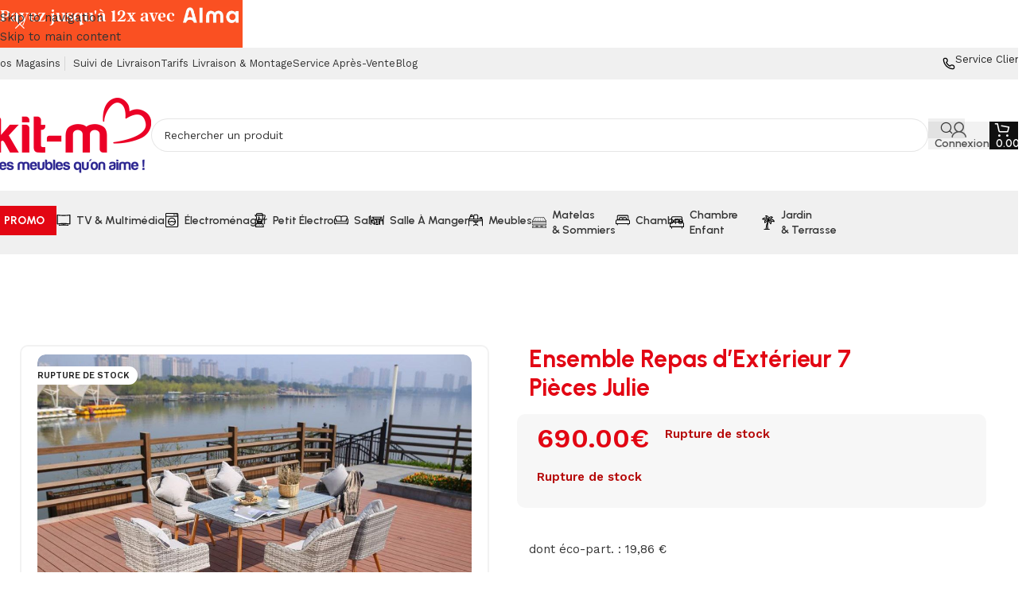

--- FILE ---
content_type: text/html; charset=UTF-8
request_url: https://www.kitm.re/produit/ensemble-repas-dexterieur-7-pieces-julie/
body_size: 63200
content:
<!DOCTYPE html>
<html lang="fr-FR">
<head>
	<meta charset="UTF-8"><script type="text/javascript">(window.NREUM||(NREUM={})).init={privacy:{cookies_enabled:true},ajax:{deny_list:["bam.eu01.nr-data.net"]},feature_flags:["soft_nav"],distributed_tracing:{enabled:true}};(window.NREUM||(NREUM={})).loader_config={agentID:"538779670",accountID:"7302079",trustKey:"7302079",xpid:"UwUHU1ZUARADXVlWAgEOVlE=",licenseKey:"NRJS-6795dc9c673350799b1",applicationID:"398450905",browserID:"538779670"};;/*! For license information please see nr-loader-spa-1.307.0.min.js.LICENSE.txt */
(()=>{var e,t,r={384:(e,t,r)=>{"use strict";r.d(t,{NT:()=>a,US:()=>u,Zm:()=>o,bQ:()=>d,dV:()=>c,pV:()=>l});var n=r(6154),i=r(1863),s=r(1910);const a={beacon:"bam.nr-data.net",errorBeacon:"bam.nr-data.net"};function o(){return n.gm.NREUM||(n.gm.NREUM={}),void 0===n.gm.newrelic&&(n.gm.newrelic=n.gm.NREUM),n.gm.NREUM}function c(){let e=o();return e.o||(e.o={ST:n.gm.setTimeout,SI:n.gm.setImmediate||n.gm.setInterval,CT:n.gm.clearTimeout,XHR:n.gm.XMLHttpRequest,REQ:n.gm.Request,EV:n.gm.Event,PR:n.gm.Promise,MO:n.gm.MutationObserver,FETCH:n.gm.fetch,WS:n.gm.WebSocket},(0,s.i)(...Object.values(e.o))),e}function d(e,t){let r=o();r.initializedAgents??={},t.initializedAt={ms:(0,i.t)(),date:new Date},r.initializedAgents[e]=t}function u(e,t){o()[e]=t}function l(){return function(){let e=o();const t=e.info||{};e.info={beacon:a.beacon,errorBeacon:a.errorBeacon,...t}}(),function(){let e=o();const t=e.init||{};e.init={...t}}(),c(),function(){let e=o();const t=e.loader_config||{};e.loader_config={...t}}(),o()}},782:(e,t,r)=>{"use strict";r.d(t,{T:()=>n});const n=r(860).K7.pageViewTiming},860:(e,t,r)=>{"use strict";r.d(t,{$J:()=>u,K7:()=>c,P3:()=>d,XX:()=>i,Yy:()=>o,df:()=>s,qY:()=>n,v4:()=>a});const n="events",i="jserrors",s="browser/blobs",a="rum",o="browser/logs",c={ajax:"ajax",genericEvents:"generic_events",jserrors:i,logging:"logging",metrics:"metrics",pageAction:"page_action",pageViewEvent:"page_view_event",pageViewTiming:"page_view_timing",sessionReplay:"session_replay",sessionTrace:"session_trace",softNav:"soft_navigations",spa:"spa"},d={[c.pageViewEvent]:1,[c.pageViewTiming]:2,[c.metrics]:3,[c.jserrors]:4,[c.spa]:5,[c.ajax]:6,[c.sessionTrace]:7,[c.softNav]:8,[c.sessionReplay]:9,[c.logging]:10,[c.genericEvents]:11},u={[c.pageViewEvent]:a,[c.pageViewTiming]:n,[c.ajax]:n,[c.spa]:n,[c.softNav]:n,[c.metrics]:i,[c.jserrors]:i,[c.sessionTrace]:s,[c.sessionReplay]:s,[c.logging]:o,[c.genericEvents]:"ins"}},944:(e,t,r)=>{"use strict";r.d(t,{R:()=>i});var n=r(3241);function i(e,t){"function"==typeof console.debug&&(console.debug("New Relic Warning: https://github.com/newrelic/newrelic-browser-agent/blob/main/docs/warning-codes.md#".concat(e),t),(0,n.W)({agentIdentifier:null,drained:null,type:"data",name:"warn",feature:"warn",data:{code:e,secondary:t}}))}},993:(e,t,r)=>{"use strict";r.d(t,{A$:()=>s,ET:()=>a,TZ:()=>o,p_:()=>i});var n=r(860);const i={ERROR:"ERROR",WARN:"WARN",INFO:"INFO",DEBUG:"DEBUG",TRACE:"TRACE"},s={OFF:0,ERROR:1,WARN:2,INFO:3,DEBUG:4,TRACE:5},a="log",o=n.K7.logging},1687:(e,t,r)=>{"use strict";r.d(t,{Ak:()=>d,Ze:()=>h,x3:()=>u});var n=r(3241),i=r(7836),s=r(3606),a=r(860),o=r(2646);const c={};function d(e,t){const r={staged:!1,priority:a.P3[t]||0};l(e),c[e].get(t)||c[e].set(t,r)}function u(e,t){e&&c[e]&&(c[e].get(t)&&c[e].delete(t),p(e,t,!1),c[e].size&&f(e))}function l(e){if(!e)throw new Error("agentIdentifier required");c[e]||(c[e]=new Map)}function h(e="",t="feature",r=!1){if(l(e),!e||!c[e].get(t)||r)return p(e,t);c[e].get(t).staged=!0,f(e)}function f(e){const t=Array.from(c[e]);t.every(([e,t])=>t.staged)&&(t.sort((e,t)=>e[1].priority-t[1].priority),t.forEach(([t])=>{c[e].delete(t),p(e,t)}))}function p(e,t,r=!0){const a=e?i.ee.get(e):i.ee,c=s.i.handlers;if(!a.aborted&&a.backlog&&c){if((0,n.W)({agentIdentifier:e,type:"lifecycle",name:"drain",feature:t}),r){const e=a.backlog[t],r=c[t];if(r){for(let t=0;e&&t<e.length;++t)g(e[t],r);Object.entries(r).forEach(([e,t])=>{Object.values(t||{}).forEach(t=>{t[0]?.on&&t[0]?.context()instanceof o.y&&t[0].on(e,t[1])})})}}a.isolatedBacklog||delete c[t],a.backlog[t]=null,a.emit("drain-"+t,[])}}function g(e,t){var r=e[1];Object.values(t[r]||{}).forEach(t=>{var r=e[0];if(t[0]===r){var n=t[1],i=e[3],s=e[2];n.apply(i,s)}})}},1738:(e,t,r)=>{"use strict";r.d(t,{U:()=>f,Y:()=>h});var n=r(3241),i=r(9908),s=r(1863),a=r(944),o=r(5701),c=r(3969),d=r(8362),u=r(860),l=r(4261);function h(e,t,r,s){const h=s||r;!h||h[e]&&h[e]!==d.d.prototype[e]||(h[e]=function(){(0,i.p)(c.xV,["API/"+e+"/called"],void 0,u.K7.metrics,r.ee),(0,n.W)({agentIdentifier:r.agentIdentifier,drained:!!o.B?.[r.agentIdentifier],type:"data",name:"api",feature:l.Pl+e,data:{}});try{return t.apply(this,arguments)}catch(e){(0,a.R)(23,e)}})}function f(e,t,r,n,a){const o=e.info;null===r?delete o.jsAttributes[t]:o.jsAttributes[t]=r,(a||null===r)&&(0,i.p)(l.Pl+n,[(0,s.t)(),t,r],void 0,"session",e.ee)}},1741:(e,t,r)=>{"use strict";r.d(t,{W:()=>s});var n=r(944),i=r(4261);class s{#e(e,...t){if(this[e]!==s.prototype[e])return this[e](...t);(0,n.R)(35,e)}addPageAction(e,t){return this.#e(i.hG,e,t)}register(e){return this.#e(i.eY,e)}recordCustomEvent(e,t){return this.#e(i.fF,e,t)}setPageViewName(e,t){return this.#e(i.Fw,e,t)}setCustomAttribute(e,t,r){return this.#e(i.cD,e,t,r)}noticeError(e,t){return this.#e(i.o5,e,t)}setUserId(e,t=!1){return this.#e(i.Dl,e,t)}setApplicationVersion(e){return this.#e(i.nb,e)}setErrorHandler(e){return this.#e(i.bt,e)}addRelease(e,t){return this.#e(i.k6,e,t)}log(e,t){return this.#e(i.$9,e,t)}start(){return this.#e(i.d3)}finished(e){return this.#e(i.BL,e)}recordReplay(){return this.#e(i.CH)}pauseReplay(){return this.#e(i.Tb)}addToTrace(e){return this.#e(i.U2,e)}setCurrentRouteName(e){return this.#e(i.PA,e)}interaction(e){return this.#e(i.dT,e)}wrapLogger(e,t,r){return this.#e(i.Wb,e,t,r)}measure(e,t){return this.#e(i.V1,e,t)}consent(e){return this.#e(i.Pv,e)}}},1863:(e,t,r)=>{"use strict";function n(){return Math.floor(performance.now())}r.d(t,{t:()=>n})},1910:(e,t,r)=>{"use strict";r.d(t,{i:()=>s});var n=r(944);const i=new Map;function s(...e){return e.every(e=>{if(i.has(e))return i.get(e);const t="function"==typeof e?e.toString():"",r=t.includes("[native code]"),s=t.includes("nrWrapper");return r||s||(0,n.R)(64,e?.name||t),i.set(e,r),r})}},2555:(e,t,r)=>{"use strict";r.d(t,{D:()=>o,f:()=>a});var n=r(384),i=r(8122);const s={beacon:n.NT.beacon,errorBeacon:n.NT.errorBeacon,licenseKey:void 0,applicationID:void 0,sa:void 0,queueTime:void 0,applicationTime:void 0,ttGuid:void 0,user:void 0,account:void 0,product:void 0,extra:void 0,jsAttributes:{},userAttributes:void 0,atts:void 0,transactionName:void 0,tNamePlain:void 0};function a(e){try{return!!e.licenseKey&&!!e.errorBeacon&&!!e.applicationID}catch(e){return!1}}const o=e=>(0,i.a)(e,s)},2614:(e,t,r)=>{"use strict";r.d(t,{BB:()=>a,H3:()=>n,g:()=>d,iL:()=>c,tS:()=>o,uh:()=>i,wk:()=>s});const n="NRBA",i="SESSION",s=144e5,a=18e5,o={STARTED:"session-started",PAUSE:"session-pause",RESET:"session-reset",RESUME:"session-resume",UPDATE:"session-update"},c={SAME_TAB:"same-tab",CROSS_TAB:"cross-tab"},d={OFF:0,FULL:1,ERROR:2}},2646:(e,t,r)=>{"use strict";r.d(t,{y:()=>n});class n{constructor(e){this.contextId=e}}},2843:(e,t,r)=>{"use strict";r.d(t,{G:()=>s,u:()=>i});var n=r(3878);function i(e,t=!1,r,i){(0,n.DD)("visibilitychange",function(){if(t)return void("hidden"===document.visibilityState&&e());e(document.visibilityState)},r,i)}function s(e,t,r){(0,n.sp)("pagehide",e,t,r)}},3241:(e,t,r)=>{"use strict";r.d(t,{W:()=>s});var n=r(6154);const i="newrelic";function s(e={}){try{n.gm.dispatchEvent(new CustomEvent(i,{detail:e}))}catch(e){}}},3304:(e,t,r)=>{"use strict";r.d(t,{A:()=>s});var n=r(7836);const i=()=>{const e=new WeakSet;return(t,r)=>{if("object"==typeof r&&null!==r){if(e.has(r))return;e.add(r)}return r}};function s(e){try{return JSON.stringify(e,i())??""}catch(e){try{n.ee.emit("internal-error",[e])}catch(e){}return""}}},3333:(e,t,r)=>{"use strict";r.d(t,{$v:()=>u,TZ:()=>n,Xh:()=>c,Zp:()=>i,kd:()=>d,mq:()=>o,nf:()=>a,qN:()=>s});const n=r(860).K7.genericEvents,i=["auxclick","click","copy","keydown","paste","scrollend"],s=["focus","blur"],a=4,o=1e3,c=2e3,d=["PageAction","UserAction","BrowserPerformance"],u={RESOURCES:"experimental.resources",REGISTER:"register"}},3434:(e,t,r)=>{"use strict";r.d(t,{Jt:()=>s,YM:()=>d});var n=r(7836),i=r(5607);const s="nr@original:".concat(i.W),a=50;var o=Object.prototype.hasOwnProperty,c=!1;function d(e,t){return e||(e=n.ee),r.inPlace=function(e,t,n,i,s){n||(n="");const a="-"===n.charAt(0);for(let o=0;o<t.length;o++){const c=t[o],d=e[c];l(d)||(e[c]=r(d,a?c+n:n,i,c,s))}},r.flag=s,r;function r(t,r,n,c,d){return l(t)?t:(r||(r=""),nrWrapper[s]=t,function(e,t,r){if(Object.defineProperty&&Object.keys)try{return Object.keys(e).forEach(function(r){Object.defineProperty(t,r,{get:function(){return e[r]},set:function(t){return e[r]=t,t}})}),t}catch(e){u([e],r)}for(var n in e)o.call(e,n)&&(t[n]=e[n])}(t,nrWrapper,e),nrWrapper);function nrWrapper(){var s,o,l,h;let f;try{o=this,s=[...arguments],l="function"==typeof n?n(s,o):n||{}}catch(t){u([t,"",[s,o,c],l],e)}i(r+"start",[s,o,c],l,d);const p=performance.now();let g;try{return h=t.apply(o,s),g=performance.now(),h}catch(e){throw g=performance.now(),i(r+"err",[s,o,e],l,d),f=e,f}finally{const e=g-p,t={start:p,end:g,duration:e,isLongTask:e>=a,methodName:c,thrownError:f};t.isLongTask&&i("long-task",[t,o],l,d),i(r+"end",[s,o,h],l,d)}}}function i(r,n,i,s){if(!c||t){var a=c;c=!0;try{e.emit(r,n,i,t,s)}catch(t){u([t,r,n,i],e)}c=a}}}function u(e,t){t||(t=n.ee);try{t.emit("internal-error",e)}catch(e){}}function l(e){return!(e&&"function"==typeof e&&e.apply&&!e[s])}},3606:(e,t,r)=>{"use strict";r.d(t,{i:()=>s});var n=r(9908);s.on=a;var i=s.handlers={};function s(e,t,r,s){a(s||n.d,i,e,t,r)}function a(e,t,r,i,s){s||(s="feature"),e||(e=n.d);var a=t[s]=t[s]||{};(a[r]=a[r]||[]).push([e,i])}},3738:(e,t,r)=>{"use strict";r.d(t,{He:()=>i,Kp:()=>o,Lc:()=>d,Rz:()=>u,TZ:()=>n,bD:()=>s,d3:()=>a,jx:()=>l,sl:()=>h,uP:()=>c});const n=r(860).K7.sessionTrace,i="bstResource",s="resource",a="-start",o="-end",c="fn"+a,d="fn"+o,u="pushState",l=1e3,h=3e4},3785:(e,t,r)=>{"use strict";r.d(t,{R:()=>c,b:()=>d});var n=r(9908),i=r(1863),s=r(860),a=r(3969),o=r(993);function c(e,t,r={},c=o.p_.INFO,d=!0,u,l=(0,i.t)()){(0,n.p)(a.xV,["API/logging/".concat(c.toLowerCase(),"/called")],void 0,s.K7.metrics,e),(0,n.p)(o.ET,[l,t,r,c,d,u],void 0,s.K7.logging,e)}function d(e){return"string"==typeof e&&Object.values(o.p_).some(t=>t===e.toUpperCase().trim())}},3878:(e,t,r)=>{"use strict";function n(e,t){return{capture:e,passive:!1,signal:t}}function i(e,t,r=!1,i){window.addEventListener(e,t,n(r,i))}function s(e,t,r=!1,i){document.addEventListener(e,t,n(r,i))}r.d(t,{DD:()=>s,jT:()=>n,sp:()=>i})},3962:(e,t,r)=>{"use strict";r.d(t,{AM:()=>a,O2:()=>l,OV:()=>s,Qu:()=>h,TZ:()=>c,ih:()=>f,pP:()=>o,t1:()=>u,tC:()=>i,wD:()=>d});var n=r(860);const i=["click","keydown","submit"],s="popstate",a="api",o="initialPageLoad",c=n.K7.softNav,d=5e3,u=500,l={INITIAL_PAGE_LOAD:"",ROUTE_CHANGE:1,UNSPECIFIED:2},h={INTERACTION:1,AJAX:2,CUSTOM_END:3,CUSTOM_TRACER:4},f={IP:"in progress",PF:"pending finish",FIN:"finished",CAN:"cancelled"}},3969:(e,t,r)=>{"use strict";r.d(t,{TZ:()=>n,XG:()=>o,rs:()=>i,xV:()=>a,z_:()=>s});const n=r(860).K7.metrics,i="sm",s="cm",a="storeSupportabilityMetrics",o="storeEventMetrics"},4234:(e,t,r)=>{"use strict";r.d(t,{W:()=>s});var n=r(7836),i=r(1687);class s{constructor(e,t){this.agentIdentifier=e,this.ee=n.ee.get(e),this.featureName=t,this.blocked=!1}deregisterDrain(){(0,i.x3)(this.agentIdentifier,this.featureName)}}},4261:(e,t,r)=>{"use strict";r.d(t,{$9:()=>u,BL:()=>c,CH:()=>p,Dl:()=>R,Fw:()=>w,PA:()=>v,Pl:()=>n,Pv:()=>A,Tb:()=>h,U2:()=>a,V1:()=>E,Wb:()=>T,bt:()=>y,cD:()=>b,d3:()=>x,dT:()=>d,eY:()=>g,fF:()=>f,hG:()=>s,hw:()=>i,k6:()=>o,nb:()=>m,o5:()=>l});const n="api-",i=n+"ixn-",s="addPageAction",a="addToTrace",o="addRelease",c="finished",d="interaction",u="log",l="noticeError",h="pauseReplay",f="recordCustomEvent",p="recordReplay",g="register",m="setApplicationVersion",v="setCurrentRouteName",b="setCustomAttribute",y="setErrorHandler",w="setPageViewName",R="setUserId",x="start",T="wrapLogger",E="measure",A="consent"},4387:(e,t,r)=>{"use strict";function n(e={}){return!(!e.id||!e.name)}function i(e){return"string"==typeof e&&e.trim().length<501||"number"==typeof e}function s(e,t){if(2!==t?.harvestEndpointVersion)return{};const r=t.agentRef.runtime.appMetadata.agents[0].entityGuid;return n(e)?{"source.id":e.id,"source.name":e.name,"source.type":e.type,"parent.id":e.parent?.id||r}:{"entity.guid":r,appId:t.agentRef.info.applicationID}}r.d(t,{Ux:()=>s,c7:()=>n,yo:()=>i})},5205:(e,t,r)=>{"use strict";r.d(t,{j:()=>S});var n=r(384),i=r(1741);var s=r(2555),a=r(3333);const o=e=>{if(!e||"string"!=typeof e)return!1;try{document.createDocumentFragment().querySelector(e)}catch{return!1}return!0};var c=r(2614),d=r(944),u=r(8122);const l="[data-nr-mask]",h=e=>(0,u.a)(e,(()=>{const e={feature_flags:[],experimental:{allow_registered_children:!1,resources:!1},mask_selector:"*",block_selector:"[data-nr-block]",mask_input_options:{color:!1,date:!1,"datetime-local":!1,email:!1,month:!1,number:!1,range:!1,search:!1,tel:!1,text:!1,time:!1,url:!1,week:!1,textarea:!1,select:!1,password:!0}};return{ajax:{deny_list:void 0,block_internal:!0,enabled:!0,autoStart:!0},api:{get allow_registered_children(){return e.feature_flags.includes(a.$v.REGISTER)||e.experimental.allow_registered_children},set allow_registered_children(t){e.experimental.allow_registered_children=t},duplicate_registered_data:!1},browser_consent_mode:{enabled:!1},distributed_tracing:{enabled:void 0,exclude_newrelic_header:void 0,cors_use_newrelic_header:void 0,cors_use_tracecontext_headers:void 0,allowed_origins:void 0},get feature_flags(){return e.feature_flags},set feature_flags(t){e.feature_flags=t},generic_events:{enabled:!0,autoStart:!0},harvest:{interval:30},jserrors:{enabled:!0,autoStart:!0},logging:{enabled:!0,autoStart:!0},metrics:{enabled:!0,autoStart:!0},obfuscate:void 0,page_action:{enabled:!0},page_view_event:{enabled:!0,autoStart:!0},page_view_timing:{enabled:!0,autoStart:!0},performance:{capture_marks:!1,capture_measures:!1,capture_detail:!0,resources:{get enabled(){return e.feature_flags.includes(a.$v.RESOURCES)||e.experimental.resources},set enabled(t){e.experimental.resources=t},asset_types:[],first_party_domains:[],ignore_newrelic:!0}},privacy:{cookies_enabled:!0},proxy:{assets:void 0,beacon:void 0},session:{expiresMs:c.wk,inactiveMs:c.BB},session_replay:{autoStart:!0,enabled:!1,preload:!1,sampling_rate:10,error_sampling_rate:100,collect_fonts:!1,inline_images:!1,fix_stylesheets:!0,mask_all_inputs:!0,get mask_text_selector(){return e.mask_selector},set mask_text_selector(t){o(t)?e.mask_selector="".concat(t,",").concat(l):""===t||null===t?e.mask_selector=l:(0,d.R)(5,t)},get block_class(){return"nr-block"},get ignore_class(){return"nr-ignore"},get mask_text_class(){return"nr-mask"},get block_selector(){return e.block_selector},set block_selector(t){o(t)?e.block_selector+=",".concat(t):""!==t&&(0,d.R)(6,t)},get mask_input_options(){return e.mask_input_options},set mask_input_options(t){t&&"object"==typeof t?e.mask_input_options={...t,password:!0}:(0,d.R)(7,t)}},session_trace:{enabled:!0,autoStart:!0},soft_navigations:{enabled:!0,autoStart:!0},spa:{enabled:!0,autoStart:!0},ssl:void 0,user_actions:{enabled:!0,elementAttributes:["id","className","tagName","type"]}}})());var f=r(6154),p=r(9324);let g=0;const m={buildEnv:p.F3,distMethod:p.Xs,version:p.xv,originTime:f.WN},v={consented:!1},b={appMetadata:{},get consented(){return this.session?.state?.consent||v.consented},set consented(e){v.consented=e},customTransaction:void 0,denyList:void 0,disabled:!1,harvester:void 0,isolatedBacklog:!1,isRecording:!1,loaderType:void 0,maxBytes:3e4,obfuscator:void 0,onerror:void 0,ptid:void 0,releaseIds:{},session:void 0,timeKeeper:void 0,registeredEntities:[],jsAttributesMetadata:{bytes:0},get harvestCount(){return++g}},y=e=>{const t=(0,u.a)(e,b),r=Object.keys(m).reduce((e,t)=>(e[t]={value:m[t],writable:!1,configurable:!0,enumerable:!0},e),{});return Object.defineProperties(t,r)};var w=r(5701);const R=e=>{const t=e.startsWith("http");e+="/",r.p=t?e:"https://"+e};var x=r(7836),T=r(3241);const E={accountID:void 0,trustKey:void 0,agentID:void 0,licenseKey:void 0,applicationID:void 0,xpid:void 0},A=e=>(0,u.a)(e,E),_=new Set;function S(e,t={},r,a){let{init:o,info:c,loader_config:d,runtime:u={},exposed:l=!0}=t;if(!c){const e=(0,n.pV)();o=e.init,c=e.info,d=e.loader_config}e.init=h(o||{}),e.loader_config=A(d||{}),c.jsAttributes??={},f.bv&&(c.jsAttributes.isWorker=!0),e.info=(0,s.D)(c);const p=e.init,g=[c.beacon,c.errorBeacon];_.has(e.agentIdentifier)||(p.proxy.assets&&(R(p.proxy.assets),g.push(p.proxy.assets)),p.proxy.beacon&&g.push(p.proxy.beacon),e.beacons=[...g],function(e){const t=(0,n.pV)();Object.getOwnPropertyNames(i.W.prototype).forEach(r=>{const n=i.W.prototype[r];if("function"!=typeof n||"constructor"===n)return;let s=t[r];e[r]&&!1!==e.exposed&&"micro-agent"!==e.runtime?.loaderType&&(t[r]=(...t)=>{const n=e[r](...t);return s?s(...t):n})})}(e),(0,n.US)("activatedFeatures",w.B)),u.denyList=[...p.ajax.deny_list||[],...p.ajax.block_internal?g:[]],u.ptid=e.agentIdentifier,u.loaderType=r,e.runtime=y(u),_.has(e.agentIdentifier)||(e.ee=x.ee.get(e.agentIdentifier),e.exposed=l,(0,T.W)({agentIdentifier:e.agentIdentifier,drained:!!w.B?.[e.agentIdentifier],type:"lifecycle",name:"initialize",feature:void 0,data:e.config})),_.add(e.agentIdentifier)}},5270:(e,t,r)=>{"use strict";r.d(t,{Aw:()=>a,SR:()=>s,rF:()=>o});var n=r(384),i=r(7767);function s(e){return!!(0,n.dV)().o.MO&&(0,i.V)(e)&&!0===e?.session_trace.enabled}function a(e){return!0===e?.session_replay.preload&&s(e)}function o(e,t){try{if("string"==typeof t?.type){if("password"===t.type.toLowerCase())return"*".repeat(e?.length||0);if(void 0!==t?.dataset?.nrUnmask||t?.classList?.contains("nr-unmask"))return e}}catch(e){}return"string"==typeof e?e.replace(/[\S]/g,"*"):"*".repeat(e?.length||0)}},5289:(e,t,r)=>{"use strict";r.d(t,{GG:()=>a,Qr:()=>c,sB:()=>o});var n=r(3878),i=r(6389);function s(){return"undefined"==typeof document||"complete"===document.readyState}function a(e,t){if(s())return e();const r=(0,i.J)(e),a=setInterval(()=>{s()&&(clearInterval(a),r())},500);(0,n.sp)("load",r,t)}function o(e){if(s())return e();(0,n.DD)("DOMContentLoaded",e)}function c(e){if(s())return e();(0,n.sp)("popstate",e)}},5607:(e,t,r)=>{"use strict";r.d(t,{W:()=>n});const n=(0,r(9566).bz)()},5701:(e,t,r)=>{"use strict";r.d(t,{B:()=>s,t:()=>a});var n=r(3241);const i=new Set,s={};function a(e,t){const r=t.agentIdentifier;s[r]??={},e&&"object"==typeof e&&(i.has(r)||(t.ee.emit("rumresp",[e]),s[r]=e,i.add(r),(0,n.W)({agentIdentifier:r,loaded:!0,drained:!0,type:"lifecycle",name:"load",feature:void 0,data:e})))}},6154:(e,t,r)=>{"use strict";r.d(t,{OF:()=>d,RI:()=>i,WN:()=>h,bv:()=>s,eN:()=>f,gm:()=>a,lR:()=>l,m:()=>c,mw:()=>o,sb:()=>u});var n=r(1863);const i="undefined"!=typeof window&&!!window.document,s="undefined"!=typeof WorkerGlobalScope&&("undefined"!=typeof self&&self instanceof WorkerGlobalScope&&self.navigator instanceof WorkerNavigator||"undefined"!=typeof globalThis&&globalThis instanceof WorkerGlobalScope&&globalThis.navigator instanceof WorkerNavigator),a=i?window:"undefined"!=typeof WorkerGlobalScope&&("undefined"!=typeof self&&self instanceof WorkerGlobalScope&&self||"undefined"!=typeof globalThis&&globalThis instanceof WorkerGlobalScope&&globalThis),o=Boolean("hidden"===a?.document?.visibilityState),c=""+a?.location,d=/iPad|iPhone|iPod/.test(a.navigator?.userAgent),u=d&&"undefined"==typeof SharedWorker,l=(()=>{const e=a.navigator?.userAgent?.match(/Firefox[/\s](\d+\.\d+)/);return Array.isArray(e)&&e.length>=2?+e[1]:0})(),h=Date.now()-(0,n.t)(),f=()=>"undefined"!=typeof PerformanceNavigationTiming&&a?.performance?.getEntriesByType("navigation")?.[0]?.responseStart},6344:(e,t,r)=>{"use strict";r.d(t,{BB:()=>u,Qb:()=>l,TZ:()=>i,Ug:()=>a,Vh:()=>s,_s:()=>o,bc:()=>d,yP:()=>c});var n=r(2614);const i=r(860).K7.sessionReplay,s="errorDuringReplay",a=.12,o={DomContentLoaded:0,Load:1,FullSnapshot:2,IncrementalSnapshot:3,Meta:4,Custom:5},c={[n.g.ERROR]:15e3,[n.g.FULL]:3e5,[n.g.OFF]:0},d={RESET:{message:"Session was reset",sm:"Reset"},IMPORT:{message:"Recorder failed to import",sm:"Import"},TOO_MANY:{message:"429: Too Many Requests",sm:"Too-Many"},TOO_BIG:{message:"Payload was too large",sm:"Too-Big"},CROSS_TAB:{message:"Session Entity was set to OFF on another tab",sm:"Cross-Tab"},ENTITLEMENTS:{message:"Session Replay is not allowed and will not be started",sm:"Entitlement"}},u=5e3,l={API:"api",RESUME:"resume",SWITCH_TO_FULL:"switchToFull",INITIALIZE:"initialize",PRELOAD:"preload"}},6389:(e,t,r)=>{"use strict";function n(e,t=500,r={}){const n=r?.leading||!1;let i;return(...r)=>{n&&void 0===i&&(e.apply(this,r),i=setTimeout(()=>{i=clearTimeout(i)},t)),n||(clearTimeout(i),i=setTimeout(()=>{e.apply(this,r)},t))}}function i(e){let t=!1;return(...r)=>{t||(t=!0,e.apply(this,r))}}r.d(t,{J:()=>i,s:()=>n})},6630:(e,t,r)=>{"use strict";r.d(t,{T:()=>n});const n=r(860).K7.pageViewEvent},6774:(e,t,r)=>{"use strict";r.d(t,{T:()=>n});const n=r(860).K7.jserrors},7295:(e,t,r)=>{"use strict";r.d(t,{Xv:()=>a,gX:()=>i,iW:()=>s});var n=[];function i(e){if(!e||s(e))return!1;if(0===n.length)return!0;if("*"===n[0].hostname)return!1;for(var t=0;t<n.length;t++){var r=n[t];if(r.hostname.test(e.hostname)&&r.pathname.test(e.pathname))return!1}return!0}function s(e){return void 0===e.hostname}function a(e){if(n=[],e&&e.length)for(var t=0;t<e.length;t++){let r=e[t];if(!r)continue;if("*"===r)return void(n=[{hostname:"*"}]);0===r.indexOf("http://")?r=r.substring(7):0===r.indexOf("https://")&&(r=r.substring(8));const i=r.indexOf("/");let s,a;i>0?(s=r.substring(0,i),a=r.substring(i)):(s=r,a="*");let[c]=s.split(":");n.push({hostname:o(c),pathname:o(a,!0)})}}function o(e,t=!1){const r=e.replace(/[.+?^${}()|[\]\\]/g,e=>"\\"+e).replace(/\*/g,".*?");return new RegExp((t?"^":"")+r+"$")}},7485:(e,t,r)=>{"use strict";r.d(t,{D:()=>i});var n=r(6154);function i(e){if(0===(e||"").indexOf("data:"))return{protocol:"data"};try{const t=new URL(e,location.href),r={port:t.port,hostname:t.hostname,pathname:t.pathname,search:t.search,protocol:t.protocol.slice(0,t.protocol.indexOf(":")),sameOrigin:t.protocol===n.gm?.location?.protocol&&t.host===n.gm?.location?.host};return r.port&&""!==r.port||("http:"===t.protocol&&(r.port="80"),"https:"===t.protocol&&(r.port="443")),r.pathname&&""!==r.pathname?r.pathname.startsWith("/")||(r.pathname="/".concat(r.pathname)):r.pathname="/",r}catch(e){return{}}}},7699:(e,t,r)=>{"use strict";r.d(t,{It:()=>s,KC:()=>o,No:()=>i,qh:()=>a});var n=r(860);const i=16e3,s=1e6,a="SESSION_ERROR",o={[n.K7.logging]:!0,[n.K7.genericEvents]:!1,[n.K7.jserrors]:!1,[n.K7.ajax]:!1}},7767:(e,t,r)=>{"use strict";r.d(t,{V:()=>i});var n=r(6154);const i=e=>n.RI&&!0===e?.privacy.cookies_enabled},7836:(e,t,r)=>{"use strict";r.d(t,{P:()=>o,ee:()=>c});var n=r(384),i=r(8990),s=r(2646),a=r(5607);const o="nr@context:".concat(a.W),c=function e(t,r){var n={},a={},u={},l=!1;try{l=16===r.length&&d.initializedAgents?.[r]?.runtime.isolatedBacklog}catch(e){}var h={on:p,addEventListener:p,removeEventListener:function(e,t){var r=n[e];if(!r)return;for(var i=0;i<r.length;i++)r[i]===t&&r.splice(i,1)},emit:function(e,r,n,i,s){!1!==s&&(s=!0);if(c.aborted&&!i)return;t&&s&&t.emit(e,r,n);var o=f(n);g(e).forEach(e=>{e.apply(o,r)});var d=v()[a[e]];d&&d.push([h,e,r,o]);return o},get:m,listeners:g,context:f,buffer:function(e,t){const r=v();if(t=t||"feature",h.aborted)return;Object.entries(e||{}).forEach(([e,n])=>{a[n]=t,t in r||(r[t]=[])})},abort:function(){h._aborted=!0,Object.keys(h.backlog).forEach(e=>{delete h.backlog[e]})},isBuffering:function(e){return!!v()[a[e]]},debugId:r,backlog:l?{}:t&&"object"==typeof t.backlog?t.backlog:{},isolatedBacklog:l};return Object.defineProperty(h,"aborted",{get:()=>{let e=h._aborted||!1;return e||(t&&(e=t.aborted),e)}}),h;function f(e){return e&&e instanceof s.y?e:e?(0,i.I)(e,o,()=>new s.y(o)):new s.y(o)}function p(e,t){n[e]=g(e).concat(t)}function g(e){return n[e]||[]}function m(t){return u[t]=u[t]||e(h,t)}function v(){return h.backlog}}(void 0,"globalEE"),d=(0,n.Zm)();d.ee||(d.ee=c)},8122:(e,t,r)=>{"use strict";r.d(t,{a:()=>i});var n=r(944);function i(e,t){try{if(!e||"object"!=typeof e)return(0,n.R)(3);if(!t||"object"!=typeof t)return(0,n.R)(4);const r=Object.create(Object.getPrototypeOf(t),Object.getOwnPropertyDescriptors(t)),s=0===Object.keys(r).length?e:r;for(let a in s)if(void 0!==e[a])try{if(null===e[a]){r[a]=null;continue}Array.isArray(e[a])&&Array.isArray(t[a])?r[a]=Array.from(new Set([...e[a],...t[a]])):"object"==typeof e[a]&&"object"==typeof t[a]?r[a]=i(e[a],t[a]):r[a]=e[a]}catch(e){r[a]||(0,n.R)(1,e)}return r}catch(e){(0,n.R)(2,e)}}},8139:(e,t,r)=>{"use strict";r.d(t,{u:()=>h});var n=r(7836),i=r(3434),s=r(8990),a=r(6154);const o={},c=a.gm.XMLHttpRequest,d="addEventListener",u="removeEventListener",l="nr@wrapped:".concat(n.P);function h(e){var t=function(e){return(e||n.ee).get("events")}(e);if(o[t.debugId]++)return t;o[t.debugId]=1;var r=(0,i.YM)(t,!0);function h(e){r.inPlace(e,[d,u],"-",p)}function p(e,t){return e[1]}return"getPrototypeOf"in Object&&(a.RI&&f(document,h),c&&f(c.prototype,h),f(a.gm,h)),t.on(d+"-start",function(e,t){var n=e[1];if(null!==n&&("function"==typeof n||"object"==typeof n)&&"newrelic"!==e[0]){var i=(0,s.I)(n,l,function(){var e={object:function(){if("function"!=typeof n.handleEvent)return;return n.handleEvent.apply(n,arguments)},function:n}[typeof n];return e?r(e,"fn-",null,e.name||"anonymous"):n});this.wrapped=e[1]=i}}),t.on(u+"-start",function(e){e[1]=this.wrapped||e[1]}),t}function f(e,t,...r){let n=e;for(;"object"==typeof n&&!Object.prototype.hasOwnProperty.call(n,d);)n=Object.getPrototypeOf(n);n&&t(n,...r)}},8362:(e,t,r)=>{"use strict";r.d(t,{d:()=>s});var n=r(9566),i=r(1741);class s extends i.W{agentIdentifier=(0,n.LA)(16)}},8374:(e,t,r)=>{r.nc=(()=>{try{return document?.currentScript?.nonce}catch(e){}return""})()},8990:(e,t,r)=>{"use strict";r.d(t,{I:()=>i});var n=Object.prototype.hasOwnProperty;function i(e,t,r){if(n.call(e,t))return e[t];var i=r();if(Object.defineProperty&&Object.keys)try{return Object.defineProperty(e,t,{value:i,writable:!0,enumerable:!1}),i}catch(e){}return e[t]=i,i}},9300:(e,t,r)=>{"use strict";r.d(t,{T:()=>n});const n=r(860).K7.ajax},9324:(e,t,r)=>{"use strict";r.d(t,{AJ:()=>a,F3:()=>i,Xs:()=>s,Yq:()=>o,xv:()=>n});const n="1.307.0",i="PROD",s="CDN",a="@newrelic/rrweb",o="1.0.1"},9566:(e,t,r)=>{"use strict";r.d(t,{LA:()=>o,ZF:()=>c,bz:()=>a,el:()=>d});var n=r(6154);const i="xxxxxxxx-xxxx-4xxx-yxxx-xxxxxxxxxxxx";function s(e,t){return e?15&e[t]:16*Math.random()|0}function a(){const e=n.gm?.crypto||n.gm?.msCrypto;let t,r=0;return e&&e.getRandomValues&&(t=e.getRandomValues(new Uint8Array(30))),i.split("").map(e=>"x"===e?s(t,r++).toString(16):"y"===e?(3&s()|8).toString(16):e).join("")}function o(e){const t=n.gm?.crypto||n.gm?.msCrypto;let r,i=0;t&&t.getRandomValues&&(r=t.getRandomValues(new Uint8Array(e)));const a=[];for(var o=0;o<e;o++)a.push(s(r,i++).toString(16));return a.join("")}function c(){return o(16)}function d(){return o(32)}},9908:(e,t,r)=>{"use strict";r.d(t,{d:()=>n,p:()=>i});var n=r(7836).ee.get("handle");function i(e,t,r,i,s){s?(s.buffer([e],i),s.emit(e,t,r)):(n.buffer([e],i),n.emit(e,t,r))}}},n={};function i(e){var t=n[e];if(void 0!==t)return t.exports;var s=n[e]={exports:{}};return r[e](s,s.exports,i),s.exports}i.m=r,i.d=(e,t)=>{for(var r in t)i.o(t,r)&&!i.o(e,r)&&Object.defineProperty(e,r,{enumerable:!0,get:t[r]})},i.f={},i.e=e=>Promise.all(Object.keys(i.f).reduce((t,r)=>(i.f[r](e,t),t),[])),i.u=e=>({212:"nr-spa-compressor",249:"nr-spa-recorder",478:"nr-spa"}[e]+"-1.307.0.min.js"),i.o=(e,t)=>Object.prototype.hasOwnProperty.call(e,t),e={},t="NRBA-1.307.0.PROD:",i.l=(r,n,s,a)=>{if(e[r])e[r].push(n);else{var o,c;if(void 0!==s)for(var d=document.getElementsByTagName("script"),u=0;u<d.length;u++){var l=d[u];if(l.getAttribute("src")==r||l.getAttribute("data-webpack")==t+s){o=l;break}}if(!o){c=!0;var h={478:"sha512-bFoj7wd1EcCTt0jkKdFkw+gjDdU092aP1BOVh5n0PjhLNtBCSXj4vpjfIJR8zH8Bn6/XPpFl3gSNOuWVJ98iug==",249:"sha512-FRHQNWDGImhEo7a7lqCuCt6xlBgommnGc+JH2/YGJlngDoH+/3jpT/cyFpwi2M5G6srPVN4wLxrVqskf6KB7bg==",212:"sha512-okml4IaluCF10UG6SWzY+cKPgBNvH2+S5f1FxomzQUHf608N0b9dwoBv/ZFAhJhrdxPgTA4AxlBzwGcjMGIlQQ=="};(o=document.createElement("script")).charset="utf-8",i.nc&&o.setAttribute("nonce",i.nc),o.setAttribute("data-webpack",t+s),o.src=r,0!==o.src.indexOf(window.location.origin+"/")&&(o.crossOrigin="anonymous"),h[a]&&(o.integrity=h[a])}e[r]=[n];var f=(t,n)=>{o.onerror=o.onload=null,clearTimeout(p);var i=e[r];if(delete e[r],o.parentNode&&o.parentNode.removeChild(o),i&&i.forEach(e=>e(n)),t)return t(n)},p=setTimeout(f.bind(null,void 0,{type:"timeout",target:o}),12e4);o.onerror=f.bind(null,o.onerror),o.onload=f.bind(null,o.onload),c&&document.head.appendChild(o)}},i.r=e=>{"undefined"!=typeof Symbol&&Symbol.toStringTag&&Object.defineProperty(e,Symbol.toStringTag,{value:"Module"}),Object.defineProperty(e,"__esModule",{value:!0})},i.p="https://js-agent.newrelic.com/",(()=>{var e={38:0,788:0};i.f.j=(t,r)=>{var n=i.o(e,t)?e[t]:void 0;if(0!==n)if(n)r.push(n[2]);else{var s=new Promise((r,i)=>n=e[t]=[r,i]);r.push(n[2]=s);var a=i.p+i.u(t),o=new Error;i.l(a,r=>{if(i.o(e,t)&&(0!==(n=e[t])&&(e[t]=void 0),n)){var s=r&&("load"===r.type?"missing":r.type),a=r&&r.target&&r.target.src;o.message="Loading chunk "+t+" failed: ("+s+": "+a+")",o.name="ChunkLoadError",o.type=s,o.request=a,n[1](o)}},"chunk-"+t,t)}};var t=(t,r)=>{var n,s,[a,o,c]=r,d=0;if(a.some(t=>0!==e[t])){for(n in o)i.o(o,n)&&(i.m[n]=o[n]);if(c)c(i)}for(t&&t(r);d<a.length;d++)s=a[d],i.o(e,s)&&e[s]&&e[s][0](),e[s]=0},r=self["webpackChunk:NRBA-1.307.0.PROD"]=self["webpackChunk:NRBA-1.307.0.PROD"]||[];r.forEach(t.bind(null,0)),r.push=t.bind(null,r.push.bind(r))})(),(()=>{"use strict";i(8374);var e=i(8362),t=i(860);const r=Object.values(t.K7);var n=i(5205);var s=i(9908),a=i(1863),o=i(4261),c=i(1738);var d=i(1687),u=i(4234),l=i(5289),h=i(6154),f=i(944),p=i(5270),g=i(7767),m=i(6389),v=i(7699);class b extends u.W{constructor(e,t){super(e.agentIdentifier,t),this.agentRef=e,this.abortHandler=void 0,this.featAggregate=void 0,this.loadedSuccessfully=void 0,this.onAggregateImported=new Promise(e=>{this.loadedSuccessfully=e}),this.deferred=Promise.resolve(),!1===e.init[this.featureName].autoStart?this.deferred=new Promise((t,r)=>{this.ee.on("manual-start-all",(0,m.J)(()=>{(0,d.Ak)(e.agentIdentifier,this.featureName),t()}))}):(0,d.Ak)(e.agentIdentifier,t)}importAggregator(e,t,r={}){if(this.featAggregate)return;const n=async()=>{let n;await this.deferred;try{if((0,g.V)(e.init)){const{setupAgentSession:t}=await i.e(478).then(i.bind(i,8766));n=t(e)}}catch(e){(0,f.R)(20,e),this.ee.emit("internal-error",[e]),(0,s.p)(v.qh,[e],void 0,this.featureName,this.ee)}try{if(!this.#t(this.featureName,n,e.init))return(0,d.Ze)(this.agentIdentifier,this.featureName),void this.loadedSuccessfully(!1);const{Aggregate:i}=await t();this.featAggregate=new i(e,r),e.runtime.harvester.initializedAggregates.push(this.featAggregate),this.loadedSuccessfully(!0)}catch(e){(0,f.R)(34,e),this.abortHandler?.(),(0,d.Ze)(this.agentIdentifier,this.featureName,!0),this.loadedSuccessfully(!1),this.ee&&this.ee.abort()}};h.RI?(0,l.GG)(()=>n(),!0):n()}#t(e,r,n){if(this.blocked)return!1;switch(e){case t.K7.sessionReplay:return(0,p.SR)(n)&&!!r;case t.K7.sessionTrace:return!!r;default:return!0}}}var y=i(6630),w=i(2614),R=i(3241);class x extends b{static featureName=y.T;constructor(e){var t;super(e,y.T),this.setupInspectionEvents(e.agentIdentifier),t=e,(0,c.Y)(o.Fw,function(e,r){"string"==typeof e&&("/"!==e.charAt(0)&&(e="/"+e),t.runtime.customTransaction=(r||"http://custom.transaction")+e,(0,s.p)(o.Pl+o.Fw,[(0,a.t)()],void 0,void 0,t.ee))},t),this.importAggregator(e,()=>i.e(478).then(i.bind(i,2467)))}setupInspectionEvents(e){const t=(t,r)=>{t&&(0,R.W)({agentIdentifier:e,timeStamp:t.timeStamp,loaded:"complete"===t.target.readyState,type:"window",name:r,data:t.target.location+""})};(0,l.sB)(e=>{t(e,"DOMContentLoaded")}),(0,l.GG)(e=>{t(e,"load")}),(0,l.Qr)(e=>{t(e,"navigate")}),this.ee.on(w.tS.UPDATE,(t,r)=>{(0,R.W)({agentIdentifier:e,type:"lifecycle",name:"session",data:r})})}}var T=i(384);class E extends e.d{constructor(e){var t;(super(),h.gm)?(this.features={},(0,T.bQ)(this.agentIdentifier,this),this.desiredFeatures=new Set(e.features||[]),this.desiredFeatures.add(x),(0,n.j)(this,e,e.loaderType||"agent"),t=this,(0,c.Y)(o.cD,function(e,r,n=!1){if("string"==typeof e){if(["string","number","boolean"].includes(typeof r)||null===r)return(0,c.U)(t,e,r,o.cD,n);(0,f.R)(40,typeof r)}else(0,f.R)(39,typeof e)},t),function(e){(0,c.Y)(o.Dl,function(t,r=!1){if("string"!=typeof t&&null!==t)return void(0,f.R)(41,typeof t);const n=e.info.jsAttributes["enduser.id"];r&&null!=n&&n!==t?(0,s.p)(o.Pl+"setUserIdAndResetSession",[t],void 0,"session",e.ee):(0,c.U)(e,"enduser.id",t,o.Dl,!0)},e)}(this),function(e){(0,c.Y)(o.nb,function(t){if("string"==typeof t||null===t)return(0,c.U)(e,"application.version",t,o.nb,!1);(0,f.R)(42,typeof t)},e)}(this),function(e){(0,c.Y)(o.d3,function(){e.ee.emit("manual-start-all")},e)}(this),function(e){(0,c.Y)(o.Pv,function(t=!0){if("boolean"==typeof t){if((0,s.p)(o.Pl+o.Pv,[t],void 0,"session",e.ee),e.runtime.consented=t,t){const t=e.features.page_view_event;t.onAggregateImported.then(e=>{const r=t.featAggregate;e&&!r.sentRum&&r.sendRum()})}}else(0,f.R)(65,typeof t)},e)}(this),this.run()):(0,f.R)(21)}get config(){return{info:this.info,init:this.init,loader_config:this.loader_config,runtime:this.runtime}}get api(){return this}run(){try{const e=function(e){const t={};return r.forEach(r=>{t[r]=!!e[r]?.enabled}),t}(this.init),n=[...this.desiredFeatures];n.sort((e,r)=>t.P3[e.featureName]-t.P3[r.featureName]),n.forEach(r=>{if(!e[r.featureName]&&r.featureName!==t.K7.pageViewEvent)return;if(r.featureName===t.K7.spa)return void(0,f.R)(67);const n=function(e){switch(e){case t.K7.ajax:return[t.K7.jserrors];case t.K7.sessionTrace:return[t.K7.ajax,t.K7.pageViewEvent];case t.K7.sessionReplay:return[t.K7.sessionTrace];case t.K7.pageViewTiming:return[t.K7.pageViewEvent];default:return[]}}(r.featureName).filter(e=>!(e in this.features));n.length>0&&(0,f.R)(36,{targetFeature:r.featureName,missingDependencies:n}),this.features[r.featureName]=new r(this)})}catch(e){(0,f.R)(22,e);for(const e in this.features)this.features[e].abortHandler?.();const t=(0,T.Zm)();delete t.initializedAgents[this.agentIdentifier]?.features,delete this.sharedAggregator;return t.ee.get(this.agentIdentifier).abort(),!1}}}var A=i(2843),_=i(782);class S extends b{static featureName=_.T;constructor(e){super(e,_.T),h.RI&&((0,A.u)(()=>(0,s.p)("docHidden",[(0,a.t)()],void 0,_.T,this.ee),!0),(0,A.G)(()=>(0,s.p)("winPagehide",[(0,a.t)()],void 0,_.T,this.ee)),this.importAggregator(e,()=>i.e(478).then(i.bind(i,9917))))}}var O=i(3969);class I extends b{static featureName=O.TZ;constructor(e){super(e,O.TZ),h.RI&&document.addEventListener("securitypolicyviolation",e=>{(0,s.p)(O.xV,["Generic/CSPViolation/Detected"],void 0,this.featureName,this.ee)}),this.importAggregator(e,()=>i.e(478).then(i.bind(i,6555)))}}var N=i(6774),P=i(3878),D=i(3304);class k{constructor(e,t,r,n,i){this.name="UncaughtError",this.message="string"==typeof e?e:(0,D.A)(e),this.sourceURL=t,this.line=r,this.column=n,this.__newrelic=i}}function C(e){return M(e)?e:new k(void 0!==e?.message?e.message:e,e?.filename||e?.sourceURL,e?.lineno||e?.line,e?.colno||e?.col,e?.__newrelic,e?.cause)}function j(e){const t="Unhandled Promise Rejection: ";if(!e?.reason)return;if(M(e.reason)){try{e.reason.message.startsWith(t)||(e.reason.message=t+e.reason.message)}catch(e){}return C(e.reason)}const r=C(e.reason);return(r.message||"").startsWith(t)||(r.message=t+r.message),r}function L(e){if(e.error instanceof SyntaxError&&!/:\d+$/.test(e.error.stack?.trim())){const t=new k(e.message,e.filename,e.lineno,e.colno,e.error.__newrelic,e.cause);return t.name=SyntaxError.name,t}return M(e.error)?e.error:C(e)}function M(e){return e instanceof Error&&!!e.stack}function H(e,r,n,i,o=(0,a.t)()){"string"==typeof e&&(e=new Error(e)),(0,s.p)("err",[e,o,!1,r,n.runtime.isRecording,void 0,i],void 0,t.K7.jserrors,n.ee),(0,s.p)("uaErr",[],void 0,t.K7.genericEvents,n.ee)}var B=i(4387),K=i(993),W=i(3785);function U(e,{customAttributes:t={},level:r=K.p_.INFO}={},n,i,s=(0,a.t)()){(0,W.R)(n.ee,e,t,r,!1,i,s)}function F(e,r,n,i,c=(0,a.t)()){(0,s.p)(o.Pl+o.hG,[c,e,r,i],void 0,t.K7.genericEvents,n.ee)}function V(e,r,n,i,c=(0,a.t)()){const{start:d,end:u,customAttributes:l}=r||{},h={customAttributes:l||{}};if("object"!=typeof h.customAttributes||"string"!=typeof e||0===e.length)return void(0,f.R)(57);const p=(e,t)=>null==e?t:"number"==typeof e?e:e instanceof PerformanceMark?e.startTime:Number.NaN;if(h.start=p(d,0),h.end=p(u,c),Number.isNaN(h.start)||Number.isNaN(h.end))(0,f.R)(57);else{if(h.duration=h.end-h.start,!(h.duration<0))return(0,s.p)(o.Pl+o.V1,[h,e,i],void 0,t.K7.genericEvents,n.ee),h;(0,f.R)(58)}}function G(e,r={},n,i,c=(0,a.t)()){(0,s.p)(o.Pl+o.fF,[c,e,r,i],void 0,t.K7.genericEvents,n.ee)}function z(e){(0,c.Y)(o.eY,function(t){return Y(e,t)},e)}function Y(e,r,n){const i={};(0,f.R)(54,"newrelic.register"),r||={},r.type="MFE",r.licenseKey||=e.info.licenseKey,r.blocked=!1,r.parent=n||{};let o=()=>{};const c=e.runtime.registeredEntities,d=c.find(({metadata:{target:{id:e,name:t}}})=>e===r.id);if(d)return d.metadata.target.name!==r.name&&(d.metadata.target.name=r.name),d;const u=e=>{r.blocked=!0,o=e};e.init.api.allow_registered_children||u((0,m.J)(()=>(0,f.R)(55))),(0,B.c7)(r)||u((0,m.J)(()=>(0,f.R)(48,r))),(0,B.yo)(r.id)&&(0,B.yo)(r.name)||u((0,m.J)(()=>(0,f.R)(48,r)));const l={addPageAction:(t,n={})=>g(F,[t,{...i,...n},e],r),log:(t,n={})=>g(U,[t,{...n,customAttributes:{...i,...n.customAttributes||{}}},e],r),measure:(t,n={})=>g(V,[t,{...n,customAttributes:{...i,...n.customAttributes||{}}},e],r),noticeError:(t,n={})=>g(H,[t,{...i,...n},e],r),register:(t={})=>g(Y,[e,t],l.metadata.target),recordCustomEvent:(t,n={})=>g(G,[t,{...i,...n},e],r),setApplicationVersion:e=>p("application.version",e),setCustomAttribute:(e,t)=>p(e,t),setUserId:e=>p("enduser.id",e),metadata:{customAttributes:i,target:r}},h=()=>(r.blocked&&o(),r.blocked);h()||c.push(l);const p=(e,t)=>{h()||(i[e]=t)},g=(r,n,i)=>{if(h())return;const o=(0,a.t)();(0,s.p)(O.xV,["API/register/".concat(r.name,"/called")],void 0,t.K7.metrics,e.ee);try{return e.init.api.duplicate_registered_data&&"register"!==r.name&&r(...n,void 0,o),r(...n,i,o)}catch(e){(0,f.R)(50,e)}};return l}class Z extends b{static featureName=N.T;constructor(e){var t;super(e,N.T),t=e,(0,c.Y)(o.o5,(e,r)=>H(e,r,t),t),function(e){(0,c.Y)(o.bt,function(t){e.runtime.onerror=t},e)}(e),function(e){let t=0;(0,c.Y)(o.k6,function(e,r){++t>10||(this.runtime.releaseIds[e.slice(-200)]=(""+r).slice(-200))},e)}(e),z(e);try{this.removeOnAbort=new AbortController}catch(e){}this.ee.on("internal-error",(t,r)=>{this.abortHandler&&(0,s.p)("ierr",[C(t),(0,a.t)(),!0,{},e.runtime.isRecording,r],void 0,this.featureName,this.ee)}),h.gm.addEventListener("unhandledrejection",t=>{this.abortHandler&&(0,s.p)("err",[j(t),(0,a.t)(),!1,{unhandledPromiseRejection:1},e.runtime.isRecording],void 0,this.featureName,this.ee)},(0,P.jT)(!1,this.removeOnAbort?.signal)),h.gm.addEventListener("error",t=>{this.abortHandler&&(0,s.p)("err",[L(t),(0,a.t)(),!1,{},e.runtime.isRecording],void 0,this.featureName,this.ee)},(0,P.jT)(!1,this.removeOnAbort?.signal)),this.abortHandler=this.#r,this.importAggregator(e,()=>i.e(478).then(i.bind(i,2176)))}#r(){this.removeOnAbort?.abort(),this.abortHandler=void 0}}var q=i(8990);let X=1;function J(e){const t=typeof e;return!e||"object"!==t&&"function"!==t?-1:e===h.gm?0:(0,q.I)(e,"nr@id",function(){return X++})}function Q(e){if("string"==typeof e&&e.length)return e.length;if("object"==typeof e){if("undefined"!=typeof ArrayBuffer&&e instanceof ArrayBuffer&&e.byteLength)return e.byteLength;if("undefined"!=typeof Blob&&e instanceof Blob&&e.size)return e.size;if(!("undefined"!=typeof FormData&&e instanceof FormData))try{return(0,D.A)(e).length}catch(e){return}}}var ee=i(8139),te=i(7836),re=i(3434);const ne={},ie=["open","send"];function se(e){var t=e||te.ee;const r=function(e){return(e||te.ee).get("xhr")}(t);if(void 0===h.gm.XMLHttpRequest)return r;if(ne[r.debugId]++)return r;ne[r.debugId]=1,(0,ee.u)(t);var n=(0,re.YM)(r),i=h.gm.XMLHttpRequest,s=h.gm.MutationObserver,a=h.gm.Promise,o=h.gm.setInterval,c="readystatechange",d=["onload","onerror","onabort","onloadstart","onloadend","onprogress","ontimeout"],u=[],l=h.gm.XMLHttpRequest=function(e){const t=new i(e),s=r.context(t);try{r.emit("new-xhr",[t],s),t.addEventListener(c,(a=s,function(){var e=this;e.readyState>3&&!a.resolved&&(a.resolved=!0,r.emit("xhr-resolved",[],e)),n.inPlace(e,d,"fn-",y)}),(0,P.jT)(!1))}catch(e){(0,f.R)(15,e);try{r.emit("internal-error",[e])}catch(e){}}var a;return t};function p(e,t){n.inPlace(t,["onreadystatechange"],"fn-",y)}if(function(e,t){for(var r in e)t[r]=e[r]}(i,l),l.prototype=i.prototype,n.inPlace(l.prototype,ie,"-xhr-",y),r.on("send-xhr-start",function(e,t){p(e,t),function(e){u.push(e),s&&(g?g.then(b):o?o(b):(m=-m,v.data=m))}(t)}),r.on("open-xhr-start",p),s){var g=a&&a.resolve();if(!o&&!a){var m=1,v=document.createTextNode(m);new s(b).observe(v,{characterData:!0})}}else t.on("fn-end",function(e){e[0]&&e[0].type===c||b()});function b(){for(var e=0;e<u.length;e++)p(0,u[e]);u.length&&(u=[])}function y(e,t){return t}return r}var ae="fetch-",oe=ae+"body-",ce=["arrayBuffer","blob","json","text","formData"],de=h.gm.Request,ue=h.gm.Response,le="prototype";const he={};function fe(e){const t=function(e){return(e||te.ee).get("fetch")}(e);if(!(de&&ue&&h.gm.fetch))return t;if(he[t.debugId]++)return t;function r(e,r,n){var i=e[r];"function"==typeof i&&(e[r]=function(){var e,r=[...arguments],s={};t.emit(n+"before-start",[r],s),s[te.P]&&s[te.P].dt&&(e=s[te.P].dt);var a=i.apply(this,r);return t.emit(n+"start",[r,e],a),a.then(function(e){return t.emit(n+"end",[null,e],a),e},function(e){throw t.emit(n+"end",[e],a),e})})}return he[t.debugId]=1,ce.forEach(e=>{r(de[le],e,oe),r(ue[le],e,oe)}),r(h.gm,"fetch",ae),t.on(ae+"end",function(e,r){var n=this;if(r){var i=r.headers.get("content-length");null!==i&&(n.rxSize=i),t.emit(ae+"done",[null,r],n)}else t.emit(ae+"done",[e],n)}),t}var pe=i(7485),ge=i(9566);class me{constructor(e){this.agentRef=e}generateTracePayload(e){const t=this.agentRef.loader_config;if(!this.shouldGenerateTrace(e)||!t)return null;var r=(t.accountID||"").toString()||null,n=(t.agentID||"").toString()||null,i=(t.trustKey||"").toString()||null;if(!r||!n)return null;var s=(0,ge.ZF)(),a=(0,ge.el)(),o=Date.now(),c={spanId:s,traceId:a,timestamp:o};return(e.sameOrigin||this.isAllowedOrigin(e)&&this.useTraceContextHeadersForCors())&&(c.traceContextParentHeader=this.generateTraceContextParentHeader(s,a),c.traceContextStateHeader=this.generateTraceContextStateHeader(s,o,r,n,i)),(e.sameOrigin&&!this.excludeNewrelicHeader()||!e.sameOrigin&&this.isAllowedOrigin(e)&&this.useNewrelicHeaderForCors())&&(c.newrelicHeader=this.generateTraceHeader(s,a,o,r,n,i)),c}generateTraceContextParentHeader(e,t){return"00-"+t+"-"+e+"-01"}generateTraceContextStateHeader(e,t,r,n,i){return i+"@nr=0-1-"+r+"-"+n+"-"+e+"----"+t}generateTraceHeader(e,t,r,n,i,s){if(!("function"==typeof h.gm?.btoa))return null;var a={v:[0,1],d:{ty:"Browser",ac:n,ap:i,id:e,tr:t,ti:r}};return s&&n!==s&&(a.d.tk=s),btoa((0,D.A)(a))}shouldGenerateTrace(e){return this.agentRef.init?.distributed_tracing?.enabled&&this.isAllowedOrigin(e)}isAllowedOrigin(e){var t=!1;const r=this.agentRef.init?.distributed_tracing;if(e.sameOrigin)t=!0;else if(r?.allowed_origins instanceof Array)for(var n=0;n<r.allowed_origins.length;n++){var i=(0,pe.D)(r.allowed_origins[n]);if(e.hostname===i.hostname&&e.protocol===i.protocol&&e.port===i.port){t=!0;break}}return t}excludeNewrelicHeader(){var e=this.agentRef.init?.distributed_tracing;return!!e&&!!e.exclude_newrelic_header}useNewrelicHeaderForCors(){var e=this.agentRef.init?.distributed_tracing;return!!e&&!1!==e.cors_use_newrelic_header}useTraceContextHeadersForCors(){var e=this.agentRef.init?.distributed_tracing;return!!e&&!!e.cors_use_tracecontext_headers}}var ve=i(9300),be=i(7295);function ye(e){return"string"==typeof e?e:e instanceof(0,T.dV)().o.REQ?e.url:h.gm?.URL&&e instanceof URL?e.href:void 0}var we=["load","error","abort","timeout"],Re=we.length,xe=(0,T.dV)().o.REQ,Te=(0,T.dV)().o.XHR;const Ee="X-NewRelic-App-Data";class Ae extends b{static featureName=ve.T;constructor(e){super(e,ve.T),this.dt=new me(e),this.handler=(e,t,r,n)=>(0,s.p)(e,t,r,n,this.ee);try{const e={xmlhttprequest:"xhr",fetch:"fetch",beacon:"beacon"};h.gm?.performance?.getEntriesByType("resource").forEach(r=>{if(r.initiatorType in e&&0!==r.responseStatus){const n={status:r.responseStatus},i={rxSize:r.transferSize,duration:Math.floor(r.duration),cbTime:0};_e(n,r.name),this.handler("xhr",[n,i,r.startTime,r.responseEnd,e[r.initiatorType]],void 0,t.K7.ajax)}})}catch(e){}fe(this.ee),se(this.ee),function(e,r,n,i){function o(e){var t=this;t.totalCbs=0,t.called=0,t.cbTime=0,t.end=T,t.ended=!1,t.xhrGuids={},t.lastSize=null,t.loadCaptureCalled=!1,t.params=this.params||{},t.metrics=this.metrics||{},t.latestLongtaskEnd=0,e.addEventListener("load",function(r){E(t,e)},(0,P.jT)(!1)),h.lR||e.addEventListener("progress",function(e){t.lastSize=e.loaded},(0,P.jT)(!1))}function c(e){this.params={method:e[0]},_e(this,e[1]),this.metrics={}}function d(t,r){e.loader_config.xpid&&this.sameOrigin&&r.setRequestHeader("X-NewRelic-ID",e.loader_config.xpid);var n=i.generateTracePayload(this.parsedOrigin);if(n){var s=!1;n.newrelicHeader&&(r.setRequestHeader("newrelic",n.newrelicHeader),s=!0),n.traceContextParentHeader&&(r.setRequestHeader("traceparent",n.traceContextParentHeader),n.traceContextStateHeader&&r.setRequestHeader("tracestate",n.traceContextStateHeader),s=!0),s&&(this.dt=n)}}function u(e,t){var n=this.metrics,i=e[0],s=this;if(n&&i){var o=Q(i);o&&(n.txSize=o)}this.startTime=(0,a.t)(),this.body=i,this.listener=function(e){try{"abort"!==e.type||s.loadCaptureCalled||(s.params.aborted=!0),("load"!==e.type||s.called===s.totalCbs&&(s.onloadCalled||"function"!=typeof t.onload)&&"function"==typeof s.end)&&s.end(t)}catch(e){try{r.emit("internal-error",[e])}catch(e){}}};for(var c=0;c<Re;c++)t.addEventListener(we[c],this.listener,(0,P.jT)(!1))}function l(e,t,r){this.cbTime+=e,t?this.onloadCalled=!0:this.called+=1,this.called!==this.totalCbs||!this.onloadCalled&&"function"==typeof r.onload||"function"!=typeof this.end||this.end(r)}function f(e,t){var r=""+J(e)+!!t;this.xhrGuids&&!this.xhrGuids[r]&&(this.xhrGuids[r]=!0,this.totalCbs+=1)}function p(e,t){var r=""+J(e)+!!t;this.xhrGuids&&this.xhrGuids[r]&&(delete this.xhrGuids[r],this.totalCbs-=1)}function g(){this.endTime=(0,a.t)()}function m(e,t){t instanceof Te&&"load"===e[0]&&r.emit("xhr-load-added",[e[1],e[2]],t)}function v(e,t){t instanceof Te&&"load"===e[0]&&r.emit("xhr-load-removed",[e[1],e[2]],t)}function b(e,t,r){t instanceof Te&&("onload"===r&&(this.onload=!0),("load"===(e[0]&&e[0].type)||this.onload)&&(this.xhrCbStart=(0,a.t)()))}function y(e,t){this.xhrCbStart&&r.emit("xhr-cb-time",[(0,a.t)()-this.xhrCbStart,this.onload,t],t)}function w(e){var t,r=e[1]||{};if("string"==typeof e[0]?0===(t=e[0]).length&&h.RI&&(t=""+h.gm.location.href):e[0]&&e[0].url?t=e[0].url:h.gm?.URL&&e[0]&&e[0]instanceof URL?t=e[0].href:"function"==typeof e[0].toString&&(t=e[0].toString()),"string"==typeof t&&0!==t.length){t&&(this.parsedOrigin=(0,pe.D)(t),this.sameOrigin=this.parsedOrigin.sameOrigin);var n=i.generateTracePayload(this.parsedOrigin);if(n&&(n.newrelicHeader||n.traceContextParentHeader))if(e[0]&&e[0].headers)o(e[0].headers,n)&&(this.dt=n);else{var s={};for(var a in r)s[a]=r[a];s.headers=new Headers(r.headers||{}),o(s.headers,n)&&(this.dt=n),e.length>1?e[1]=s:e.push(s)}}function o(e,t){var r=!1;return t.newrelicHeader&&(e.set("newrelic",t.newrelicHeader),r=!0),t.traceContextParentHeader&&(e.set("traceparent",t.traceContextParentHeader),t.traceContextStateHeader&&e.set("tracestate",t.traceContextStateHeader),r=!0),r}}function R(e,t){this.params={},this.metrics={},this.startTime=(0,a.t)(),this.dt=t,e.length>=1&&(this.target=e[0]),e.length>=2&&(this.opts=e[1]);var r=this.opts||{},n=this.target;_e(this,ye(n));var i=(""+(n&&n instanceof xe&&n.method||r.method||"GET")).toUpperCase();this.params.method=i,this.body=r.body,this.txSize=Q(r.body)||0}function x(e,r){if(this.endTime=(0,a.t)(),this.params||(this.params={}),(0,be.iW)(this.params))return;let i;this.params.status=r?r.status:0,"string"==typeof this.rxSize&&this.rxSize.length>0&&(i=+this.rxSize);const s={txSize:this.txSize,rxSize:i,duration:(0,a.t)()-this.startTime};n("xhr",[this.params,s,this.startTime,this.endTime,"fetch"],this,t.K7.ajax)}function T(e){const r=this.params,i=this.metrics;if(!this.ended){this.ended=!0;for(let t=0;t<Re;t++)e.removeEventListener(we[t],this.listener,!1);r.aborted||(0,be.iW)(r)||(i.duration=(0,a.t)()-this.startTime,this.loadCaptureCalled||4!==e.readyState?null==r.status&&(r.status=0):E(this,e),i.cbTime=this.cbTime,n("xhr",[r,i,this.startTime,this.endTime,"xhr"],this,t.K7.ajax))}}function E(e,n){e.params.status=n.status;var i=function(e,t){var r=e.responseType;return"json"===r&&null!==t?t:"arraybuffer"===r||"blob"===r||"json"===r?Q(e.response):"text"===r||""===r||void 0===r?Q(e.responseText):void 0}(n,e.lastSize);if(i&&(e.metrics.rxSize=i),e.sameOrigin&&n.getAllResponseHeaders().indexOf(Ee)>=0){var a=n.getResponseHeader(Ee);a&&((0,s.p)(O.rs,["Ajax/CrossApplicationTracing/Header/Seen"],void 0,t.K7.metrics,r),e.params.cat=a.split(", ").pop())}e.loadCaptureCalled=!0}r.on("new-xhr",o),r.on("open-xhr-start",c),r.on("open-xhr-end",d),r.on("send-xhr-start",u),r.on("xhr-cb-time",l),r.on("xhr-load-added",f),r.on("xhr-load-removed",p),r.on("xhr-resolved",g),r.on("addEventListener-end",m),r.on("removeEventListener-end",v),r.on("fn-end",y),r.on("fetch-before-start",w),r.on("fetch-start",R),r.on("fn-start",b),r.on("fetch-done",x)}(e,this.ee,this.handler,this.dt),this.importAggregator(e,()=>i.e(478).then(i.bind(i,3845)))}}function _e(e,t){var r=(0,pe.D)(t),n=e.params||e;n.hostname=r.hostname,n.port=r.port,n.protocol=r.protocol,n.host=r.hostname+":"+r.port,n.pathname=r.pathname,e.parsedOrigin=r,e.sameOrigin=r.sameOrigin}const Se={},Oe=["pushState","replaceState"];function Ie(e){const t=function(e){return(e||te.ee).get("history")}(e);return!h.RI||Se[t.debugId]++||(Se[t.debugId]=1,(0,re.YM)(t).inPlace(window.history,Oe,"-")),t}var Ne=i(3738);function Pe(e){(0,c.Y)(o.BL,function(r=Date.now()){const n=r-h.WN;n<0&&(0,f.R)(62,r),(0,s.p)(O.XG,[o.BL,{time:n}],void 0,t.K7.metrics,e.ee),e.addToTrace({name:o.BL,start:r,origin:"nr"}),(0,s.p)(o.Pl+o.hG,[n,o.BL],void 0,t.K7.genericEvents,e.ee)},e)}const{He:De,bD:ke,d3:Ce,Kp:je,TZ:Le,Lc:Me,uP:He,Rz:Be}=Ne;class Ke extends b{static featureName=Le;constructor(e){var r;super(e,Le),r=e,(0,c.Y)(o.U2,function(e){if(!(e&&"object"==typeof e&&e.name&&e.start))return;const n={n:e.name,s:e.start-h.WN,e:(e.end||e.start)-h.WN,o:e.origin||"",t:"api"};n.s<0||n.e<0||n.e<n.s?(0,f.R)(61,{start:n.s,end:n.e}):(0,s.p)("bstApi",[n],void 0,t.K7.sessionTrace,r.ee)},r),Pe(e);if(!(0,g.V)(e.init))return void this.deregisterDrain();const n=this.ee;let d;Ie(n),this.eventsEE=(0,ee.u)(n),this.eventsEE.on(He,function(e,t){this.bstStart=(0,a.t)()}),this.eventsEE.on(Me,function(e,r){(0,s.p)("bst",[e[0],r,this.bstStart,(0,a.t)()],void 0,t.K7.sessionTrace,n)}),n.on(Be+Ce,function(e){this.time=(0,a.t)(),this.startPath=location.pathname+location.hash}),n.on(Be+je,function(e){(0,s.p)("bstHist",[location.pathname+location.hash,this.startPath,this.time],void 0,t.K7.sessionTrace,n)});try{d=new PerformanceObserver(e=>{const r=e.getEntries();(0,s.p)(De,[r],void 0,t.K7.sessionTrace,n)}),d.observe({type:ke,buffered:!0})}catch(e){}this.importAggregator(e,()=>i.e(478).then(i.bind(i,6974)),{resourceObserver:d})}}var We=i(6344);class Ue extends b{static featureName=We.TZ;#n;recorder;constructor(e){var r;let n;super(e,We.TZ),r=e,(0,c.Y)(o.CH,function(){(0,s.p)(o.CH,[],void 0,t.K7.sessionReplay,r.ee)},r),function(e){(0,c.Y)(o.Tb,function(){(0,s.p)(o.Tb,[],void 0,t.K7.sessionReplay,e.ee)},e)}(e);try{n=JSON.parse(localStorage.getItem("".concat(w.H3,"_").concat(w.uh)))}catch(e){}(0,p.SR)(e.init)&&this.ee.on(o.CH,()=>this.#i()),this.#s(n)&&this.importRecorder().then(e=>{e.startRecording(We.Qb.PRELOAD,n?.sessionReplayMode)}),this.importAggregator(this.agentRef,()=>i.e(478).then(i.bind(i,6167)),this),this.ee.on("err",e=>{this.blocked||this.agentRef.runtime.isRecording&&(this.errorNoticed=!0,(0,s.p)(We.Vh,[e],void 0,this.featureName,this.ee))})}#s(e){return e&&(e.sessionReplayMode===w.g.FULL||e.sessionReplayMode===w.g.ERROR)||(0,p.Aw)(this.agentRef.init)}importRecorder(){return this.recorder?Promise.resolve(this.recorder):(this.#n??=Promise.all([i.e(478),i.e(249)]).then(i.bind(i,4866)).then(({Recorder:e})=>(this.recorder=new e(this),this.recorder)).catch(e=>{throw this.ee.emit("internal-error",[e]),this.blocked=!0,e}),this.#n)}#i(){this.blocked||(this.featAggregate?this.featAggregate.mode!==w.g.FULL&&this.featAggregate.initializeRecording(w.g.FULL,!0,We.Qb.API):this.importRecorder().then(()=>{this.recorder.startRecording(We.Qb.API,w.g.FULL)}))}}var Fe=i(3962);class Ve extends b{static featureName=Fe.TZ;constructor(e){if(super(e,Fe.TZ),function(e){const r=e.ee.get("tracer");function n(){}(0,c.Y)(o.dT,function(e){return(new n).get("object"==typeof e?e:{})},e);const i=n.prototype={createTracer:function(n,i){var o={},c=this,d="function"==typeof i;return(0,s.p)(O.xV,["API/createTracer/called"],void 0,t.K7.metrics,e.ee),function(){if(r.emit((d?"":"no-")+"fn-start",[(0,a.t)(),c,d],o),d)try{return i.apply(this,arguments)}catch(e){const t="string"==typeof e?new Error(e):e;throw r.emit("fn-err",[arguments,this,t],o),t}finally{r.emit("fn-end",[(0,a.t)()],o)}}}};["actionText","setName","setAttribute","save","ignore","onEnd","getContext","end","get"].forEach(r=>{c.Y.apply(this,[r,function(){return(0,s.p)(o.hw+r,[performance.now(),...arguments],this,t.K7.softNav,e.ee),this},e,i])}),(0,c.Y)(o.PA,function(){(0,s.p)(o.hw+"routeName",[performance.now(),...arguments],void 0,t.K7.softNav,e.ee)},e)}(e),!h.RI||!(0,T.dV)().o.MO)return;const r=Ie(this.ee);try{this.removeOnAbort=new AbortController}catch(e){}Fe.tC.forEach(e=>{(0,P.sp)(e,e=>{l(e)},!0,this.removeOnAbort?.signal)});const n=()=>(0,s.p)("newURL",[(0,a.t)(),""+window.location],void 0,this.featureName,this.ee);r.on("pushState-end",n),r.on("replaceState-end",n),(0,P.sp)(Fe.OV,e=>{l(e),(0,s.p)("newURL",[e.timeStamp,""+window.location],void 0,this.featureName,this.ee)},!0,this.removeOnAbort?.signal);let d=!1;const u=new((0,T.dV)().o.MO)((e,t)=>{d||(d=!0,requestAnimationFrame(()=>{(0,s.p)("newDom",[(0,a.t)()],void 0,this.featureName,this.ee),d=!1}))}),l=(0,m.s)(e=>{"loading"!==document.readyState&&((0,s.p)("newUIEvent",[e],void 0,this.featureName,this.ee),u.observe(document.body,{attributes:!0,childList:!0,subtree:!0,characterData:!0}))},100,{leading:!0});this.abortHandler=function(){this.removeOnAbort?.abort(),u.disconnect(),this.abortHandler=void 0},this.importAggregator(e,()=>i.e(478).then(i.bind(i,4393)),{domObserver:u})}}var Ge=i(3333);const ze={},Ye=new Set;function Ze(e){return"string"==typeof e?{type:"string",size:(new TextEncoder).encode(e).length}:e instanceof ArrayBuffer?{type:"ArrayBuffer",size:e.byteLength}:e instanceof Blob?{type:"Blob",size:e.size}:e instanceof DataView?{type:"DataView",size:e.byteLength}:ArrayBuffer.isView(e)?{type:"TypedArray",size:e.byteLength}:{type:"unknown",size:0}}class qe{constructor(e,t){this.timestamp=(0,a.t)(),this.currentUrl=window.location.href,this.socketId=(0,ge.LA)(8),this.requestedUrl=e,this.requestedProtocols=Array.isArray(t)?t.join(","):t||"",this.openedAt=void 0,this.protocol=void 0,this.extensions=void 0,this.binaryType=void 0,this.messageOrigin=void 0,this.messageCount=void 0,this.messageBytes=void 0,this.messageBytesMin=void 0,this.messageBytesMax=void 0,this.messageTypes=void 0,this.sendCount=void 0,this.sendBytes=void 0,this.sendBytesMin=void 0,this.sendBytesMax=void 0,this.sendTypes=void 0,this.closedAt=void 0,this.closeCode=void 0,this.closeReason=void 0,this.closeWasClean=void 0,this.connectedDuration=void 0,this.hasErrors=void 0}}class Xe extends b{static featureName=Ge.TZ;constructor(e){super(e,Ge.TZ);const r=e.init.feature_flags.includes("websockets"),n=[e.init.page_action.enabled,e.init.performance.capture_marks,e.init.performance.capture_measures,e.init.performance.resources.enabled,e.init.user_actions.enabled,r];var d;let u,l;if(d=e,(0,c.Y)(o.hG,(e,t)=>F(e,t,d),d),function(e){(0,c.Y)(o.fF,(t,r)=>G(t,r,e),e)}(e),Pe(e),z(e),function(e){(0,c.Y)(o.V1,(t,r)=>V(t,r,e),e)}(e),r&&(l=function(e){if(!(0,T.dV)().o.WS)return e;const t=e.get("websockets");if(ze[t.debugId]++)return t;ze[t.debugId]=1,(0,A.G)(()=>{const e=(0,a.t)();Ye.forEach(r=>{r.nrData.closedAt=e,r.nrData.closeCode=1001,r.nrData.closeReason="Page navigating away",r.nrData.closeWasClean=!1,r.nrData.openedAt&&(r.nrData.connectedDuration=e-r.nrData.openedAt),t.emit("ws",[r.nrData],r)})});class r extends WebSocket{static name="WebSocket";static toString(){return"function WebSocket() { [native code] }"}toString(){return"[object WebSocket]"}get[Symbol.toStringTag](){return r.name}#a(e){(e.__newrelic??={}).socketId=this.nrData.socketId,this.nrData.hasErrors??=!0}constructor(...e){super(...e),this.nrData=new qe(e[0],e[1]),this.addEventListener("open",()=>{this.nrData.openedAt=(0,a.t)(),["protocol","extensions","binaryType"].forEach(e=>{this.nrData[e]=this[e]}),Ye.add(this)}),this.addEventListener("message",e=>{const{type:t,size:r}=Ze(e.data);this.nrData.messageOrigin??=e.origin,this.nrData.messageCount=(this.nrData.messageCount??0)+1,this.nrData.messageBytes=(this.nrData.messageBytes??0)+r,this.nrData.messageBytesMin=Math.min(this.nrData.messageBytesMin??1/0,r),this.nrData.messageBytesMax=Math.max(this.nrData.messageBytesMax??0,r),(this.nrData.messageTypes??"").includes(t)||(this.nrData.messageTypes=this.nrData.messageTypes?"".concat(this.nrData.messageTypes,",").concat(t):t)}),this.addEventListener("close",e=>{this.nrData.closedAt=(0,a.t)(),this.nrData.closeCode=e.code,this.nrData.closeReason=e.reason,this.nrData.closeWasClean=e.wasClean,this.nrData.connectedDuration=this.nrData.closedAt-this.nrData.openedAt,Ye.delete(this),t.emit("ws",[this.nrData],this)})}addEventListener(e,t,...r){const n=this,i="function"==typeof t?function(...e){try{return t.apply(this,e)}catch(e){throw n.#a(e),e}}:t?.handleEvent?{handleEvent:function(...e){try{return t.handleEvent.apply(t,e)}catch(e){throw n.#a(e),e}}}:t;return super.addEventListener(e,i,...r)}send(e){if(this.readyState===WebSocket.OPEN){const{type:t,size:r}=Ze(e);this.nrData.sendCount=(this.nrData.sendCount??0)+1,this.nrData.sendBytes=(this.nrData.sendBytes??0)+r,this.nrData.sendBytesMin=Math.min(this.nrData.sendBytesMin??1/0,r),this.nrData.sendBytesMax=Math.max(this.nrData.sendBytesMax??0,r),(this.nrData.sendTypes??"").includes(t)||(this.nrData.sendTypes=this.nrData.sendTypes?"".concat(this.nrData.sendTypes,",").concat(t):t)}try{return super.send(e)}catch(e){throw this.#a(e),e}}close(...e){try{super.close(...e)}catch(e){throw this.#a(e),e}}}return h.gm.WebSocket=r,t}(this.ee)),h.RI){if(fe(this.ee),se(this.ee),u=Ie(this.ee),e.init.user_actions.enabled){function f(t){const r=(0,pe.D)(t);return e.beacons.includes(r.hostname+":"+r.port)}function p(){u.emit("navChange")}Ge.Zp.forEach(e=>(0,P.sp)(e,e=>(0,s.p)("ua",[e],void 0,this.featureName,this.ee),!0)),Ge.qN.forEach(e=>{const t=(0,m.s)(e=>{(0,s.p)("ua",[e],void 0,this.featureName,this.ee)},500,{leading:!0});(0,P.sp)(e,t)}),h.gm.addEventListener("error",()=>{(0,s.p)("uaErr",[],void 0,t.K7.genericEvents,this.ee)},(0,P.jT)(!1,this.removeOnAbort?.signal)),this.ee.on("open-xhr-start",(e,r)=>{f(e[1])||r.addEventListener("readystatechange",()=>{2===r.readyState&&(0,s.p)("uaXhr",[],void 0,t.K7.genericEvents,this.ee)})}),this.ee.on("fetch-start",e=>{e.length>=1&&!f(ye(e[0]))&&(0,s.p)("uaXhr",[],void 0,t.K7.genericEvents,this.ee)}),u.on("pushState-end",p),u.on("replaceState-end",p),window.addEventListener("hashchange",p,(0,P.jT)(!0,this.removeOnAbort?.signal)),window.addEventListener("popstate",p,(0,P.jT)(!0,this.removeOnAbort?.signal))}if(e.init.performance.resources.enabled&&h.gm.PerformanceObserver?.supportedEntryTypes.includes("resource")){new PerformanceObserver(e=>{e.getEntries().forEach(e=>{(0,s.p)("browserPerformance.resource",[e],void 0,this.featureName,this.ee)})}).observe({type:"resource",buffered:!0})}}r&&l.on("ws",e=>{(0,s.p)("ws-complete",[e],void 0,this.featureName,this.ee)});try{this.removeOnAbort=new AbortController}catch(g){}this.abortHandler=()=>{this.removeOnAbort?.abort(),this.abortHandler=void 0},n.some(e=>e)?this.importAggregator(e,()=>i.e(478).then(i.bind(i,8019))):this.deregisterDrain()}}var Je=i(2646);const Qe=new Map;function $e(e,t,r,n,i=!0){if("object"!=typeof t||!t||"string"!=typeof r||!r||"function"!=typeof t[r])return(0,f.R)(29);const s=function(e){return(e||te.ee).get("logger")}(e),a=(0,re.YM)(s),o=new Je.y(te.P);o.level=n.level,o.customAttributes=n.customAttributes,o.autoCaptured=i;const c=t[r]?.[re.Jt]||t[r];return Qe.set(c,o),a.inPlace(t,[r],"wrap-logger-",()=>Qe.get(c)),s}var et=i(1910);class tt extends b{static featureName=K.TZ;constructor(e){var t;super(e,K.TZ),t=e,(0,c.Y)(o.$9,(e,r)=>U(e,r,t),t),function(e){(0,c.Y)(o.Wb,(t,r,{customAttributes:n={},level:i=K.p_.INFO}={})=>{$e(e.ee,t,r,{customAttributes:n,level:i},!1)},e)}(e),z(e);const r=this.ee;["log","error","warn","info","debug","trace"].forEach(e=>{(0,et.i)(h.gm.console[e]),$e(r,h.gm.console,e,{level:"log"===e?"info":e})}),this.ee.on("wrap-logger-end",function([e]){const{level:t,customAttributes:n,autoCaptured:i}=this;(0,W.R)(r,e,n,t,i)}),this.importAggregator(e,()=>i.e(478).then(i.bind(i,5288)))}}new E({features:[Ae,x,S,Ke,Ue,I,Z,Xe,tt,Ve],loaderType:"spa"})})()})();</script>
	<link rel="profile" href="https://gmpg.org/xfn/11">
	<link rel="pingback" href="https://www.kitm.re/xmlrpc.php">

	<meta name='robots' content='index, follow, max-image-preview:large, max-snippet:-1, max-video-preview:-1' />

	<!-- This site is optimized with the Yoast SEO plugin v26.7 - https://yoast.com/wordpress/plugins/seo/ -->
	<title>Ensemble Repas d&#039;Extérieur 7 Pièces Julie &#8226; mobilier design Kit-M</title>
	<meta name="description" content="Commandez votre superbe ensemble de repas Julie, découvrez en ligneJardins &amp; Terrasses aux meilleurs prix à la Réunion." />
	<link rel="canonical" href="https://www.kitm.re/produit/ensemble-repas-dexterieur-7-pieces-julie/" />
	<meta property="og:locale" content="fr_FR" />
	<meta property="og:type" content="article" />
	<meta property="og:title" content="Ensemble Repas d&#039;Extérieur 7 Pièces Julie &#8226; mobilier design Kit-M" />
	<meta property="og:description" content="Commandez votre superbe ensemble de repas Julie, découvrez en ligneJardins &amp; Terrasses aux meilleurs prix à la Réunion." />
	<meta property="og:url" content="https://www.kitm.re/produit/ensemble-repas-dexterieur-7-pieces-julie/" />
	<meta property="og:site_name" content="Kit-M" />
	<meta property="article:publisher" content="https://www.facebook.com/KitmMeubles/" />
	<meta property="article:modified_time" content="2025-05-28T18:02:08+00:00" />
	<meta property="og:image" content="https://www.kitm.re/wp-content/uploads/2024/05/WhatsApp-Image-2024-01-10-a-13.09.34_8563b9a9.jpg" />
	<meta property="og:image:width" content="1000" />
	<meta property="og:image:height" content="700" />
	<meta property="og:image:type" content="image/jpeg" />
	<meta name="twitter:card" content="summary_large_image" />
	<script type="application/ld+json" class="yoast-schema-graph">{"@context":"https://schema.org","@graph":[{"@type":"WebPage","@id":"https://www.kitm.re/produit/ensemble-repas-dexterieur-7-pieces-julie/","url":"https://www.kitm.re/produit/ensemble-repas-dexterieur-7-pieces-julie/","name":"Ensemble Repas d'Extérieur 7 Pièces Julie &#8226; mobilier design Kit-M","isPartOf":{"@id":"https://kitm.210graphic.com/#website"},"primaryImageOfPage":{"@id":"https://www.kitm.re/produit/ensemble-repas-dexterieur-7-pieces-julie/#primaryimage"},"image":{"@id":"https://www.kitm.re/produit/ensemble-repas-dexterieur-7-pieces-julie/#primaryimage"},"thumbnailUrl":"https://www.kitm.re/wp-content/uploads/2024/05/WhatsApp-Image-2024-01-10-a-13.09.34_8563b9a9.jpg","datePublished":"2024-05-02T11:05:47+00:00","dateModified":"2025-05-28T18:02:08+00:00","description":"Commandez votre superbe ensemble de repas Julie, découvrez en ligneJardins &amp; Terrasses aux meilleurs prix à la Réunion.","breadcrumb":{"@id":"https://www.kitm.re/produit/ensemble-repas-dexterieur-7-pieces-julie/#breadcrumb"},"inLanguage":"fr-FR","potentialAction":[{"@type":"ReadAction","target":["https://www.kitm.re/produit/ensemble-repas-dexterieur-7-pieces-julie/"]}]},{"@type":"ImageObject","inLanguage":"fr-FR","@id":"https://www.kitm.re/produit/ensemble-repas-dexterieur-7-pieces-julie/#primaryimage","url":"https://www.kitm.re/wp-content/uploads/2024/05/WhatsApp-Image-2024-01-10-a-13.09.34_8563b9a9.jpg","contentUrl":"https://www.kitm.re/wp-content/uploads/2024/05/WhatsApp-Image-2024-01-10-a-13.09.34_8563b9a9.jpg","width":1000,"height":700},{"@type":"BreadcrumbList","@id":"https://www.kitm.re/produit/ensemble-repas-dexterieur-7-pieces-julie/#breadcrumb","itemListElement":[{"@type":"ListItem","position":1,"name":"Boutique","item":"https://kitm.210graphic.com/boutique/"},{"@type":"ListItem","position":2,"name":"Ensemble Repas d&rsquo;Extérieur 7 Pièces Julie"}]},{"@type":"WebSite","@id":"https://kitm.210graphic.com/#website","url":"https://kitm.210graphic.com/","name":"Kit-M","description":"Votre Magasin de Meuble et Électroménager à La Réunion !","publisher":{"@id":"https://kitm.210graphic.com/#organization"},"potentialAction":[{"@type":"SearchAction","target":{"@type":"EntryPoint","urlTemplate":"https://kitm.210graphic.com/?s={search_term_string}"},"query-input":{"@type":"PropertyValueSpecification","valueRequired":true,"valueName":"search_term_string"}}],"inLanguage":"fr-FR"},{"@type":"Organization","@id":"https://kitm.210graphic.com/#organization","name":"Kit-M","url":"https://kitm.210graphic.com/","logo":{"@type":"ImageObject","inLanguage":"fr-FR","@id":"https://kitm.210graphic.com/#/schema/logo/image/","url":"https://kitm.210graphic.com/wp-content/uploads/2024/04/kitm_logo_400.png","contentUrl":"https://kitm.210graphic.com/wp-content/uploads/2024/04/kitm_logo_400.png","width":400,"height":200,"caption":"Kit-M"},"image":{"@id":"https://kitm.210graphic.com/#/schema/logo/image/"},"sameAs":["https://www.facebook.com/KitmMeubles/","https://www.instagram.com/kitm.meubles/"]}]}</script>
	<!-- / Yoast SEO plugin. -->


<link rel='dns-prefetch' href='//cdn.jsdelivr.net' />
<link rel='dns-prefetch' href='//fonts.googleapis.com' />
<link rel="alternate" type="application/rss+xml" title="Kit-M &raquo; Flux" href="https://www.kitm.re/feed/" />
<link rel="alternate" type="application/rss+xml" title="Kit-M &raquo; Flux des commentaires" href="https://www.kitm.re/comments/feed/" />
<link rel="alternate" title="oEmbed (JSON)" type="application/json+oembed" href="https://www.kitm.re/wp-json/oembed/1.0/embed?url=https%3A%2F%2Fwww.kitm.re%2Fproduit%2Fensemble-repas-dexterieur-7-pieces-julie%2F" />
<link rel="alternate" title="oEmbed (XML)" type="text/xml+oembed" href="https://www.kitm.re/wp-json/oembed/1.0/embed?url=https%3A%2F%2Fwww.kitm.re%2Fproduit%2Fensemble-repas-dexterieur-7-pieces-julie%2F&#038;format=xml" />
		<style>
			.lazyload,
			.lazyloading {
				max-width: 100%;
			}
		</style>
		<style id='wp-img-auto-sizes-contain-inline-css' type='text/css'>
img:is([sizes=auto i],[sizes^="auto," i]){contain-intrinsic-size:3000px 1500px}
/*# sourceURL=wp-img-auto-sizes-contain-inline-css */
</style>
<link rel='stylesheet' id='intl-tel-input-css' href='https://www.kitm.re/wp-content/plugins/floa-pay/assets/css/front/intlTelInput/intlTelInput.css?ver=6.9' type='text/css' media='all' />
<link rel='stylesheet' id='floa-form-css' href='https://www.kitm.re/wp-content/plugins/floa-pay/assets/css/front/payment-options.css?ver=6.9' type='text/css' media='all' />
<link rel='stylesheet' id='alma-widget-block-frontend-css' href='https://www.kitm.re/wp-content/plugins/alma-gateway-for-woocommerce//build/alma-widget-block/alma-widget-block-view.css?ver=5.16.0' type='text/css' media='all' />
<link rel='stylesheet' id='alma-widget-block-frontend-cdn-css' href='https://cdn.jsdelivr.net/npm/@alma/widgets@4.X.X/dist/widgets.min.css?ver=4.x.x' type='text/css' media='all' />
<link rel='stylesheet' id='woo-conditional-shipping-blocks-style-css' href='https://www.kitm.re/wp-content/plugins/woo-conditional-shipping-pro/frontend/css/woo-conditional-shipping.css?ver=3.4.1.pro' type='text/css' media='all' />
<link rel='stylesheet' id='ht_ctc_main_css-css' href='https://www.kitm.re/wp-content/plugins/click-to-chat-for-whatsapp/new/inc/assets/css/main.css?ver=4.35' type='text/css' media='all' />
<link rel='stylesheet' id='wp-block-library-css' href='https://www.kitm.re/wp-includes/css/dist/block-library/style.min.css?ver=6.9' type='text/css' media='all' />
<link rel='stylesheet' id='cfblbcss-css' href='https://www.kitm.re/wp-content/plugins/cardoza-facebook-like-box/cardozafacebook.css?ver=6.9' type='text/css' media='all' />
<style id='woocommerce-inline-inline-css' type='text/css'>
.woocommerce form .form-row .required { visibility: visible; }
/*# sourceURL=woocommerce-inline-inline-css */
</style>
<link rel='stylesheet' id='ivory-search-styles-css' href='https://www.kitm.re/wp-content/plugins/add-search-to-menu/public/css/ivory-search.min.css?ver=5.5.13' type='text/css' media='all' />
<link rel='stylesheet' id='woo_conditional_shipping_css-css' href='https://www.kitm.re/wp-content/plugins/woo-conditional-shipping-pro/includes/frontend/../../frontend/css/woo-conditional-shipping.css?ver=3.4.1.pro' type='text/css' media='all' />
<link rel='stylesheet' id='child-style-css' href='https://www.kitm.re/wp-content/themes/woodmart-child/style.css?ver=8.3.6' type='text/css' media='all' />
<link rel='stylesheet' id='js_composer_front-css' href='https://www.kitm.re/wp-content/plugins/js_composer/assets/css/js_composer.min.css?ver=8.7.2' type='text/css' media='all' />
<link rel='stylesheet' id='wd-style-base-css' href='https://www.kitm.re/wp-content/themes/woodmart/css/parts/base.min.css?ver=8.3.6' type='text/css' media='all' />
<link rel='stylesheet' id='wd-helpers-wpb-elem-css' href='https://www.kitm.re/wp-content/themes/woodmart/css/parts/helpers-wpb-elem.min.css?ver=8.3.6' type='text/css' media='all' />
<link rel='stylesheet' id='wd-lazy-loading-css' href='https://www.kitm.re/wp-content/themes/woodmart/css/parts/opt-lazy-load.min.css?ver=8.3.6' type='text/css' media='all' />
<link rel='stylesheet' id='wd-revolution-slider-css' href='https://www.kitm.re/wp-content/themes/woodmart/css/parts/int-rev-slider.min.css?ver=8.3.6' type='text/css' media='all' />
<link rel='stylesheet' id='wd-wpbakery-base-css' href='https://www.kitm.re/wp-content/themes/woodmart/css/parts/int-wpb-base.min.css?ver=8.3.6' type='text/css' media='all' />
<link rel='stylesheet' id='wd-wpbakery-base-deprecated-css' href='https://www.kitm.re/wp-content/themes/woodmart/css/parts/int-wpb-base-deprecated.min.css?ver=8.3.6' type='text/css' media='all' />
<link rel='stylesheet' id='wd-woocommerce-base-css' href='https://www.kitm.re/wp-content/themes/woodmart/css/parts/woocommerce-base.min.css?ver=8.3.6' type='text/css' media='all' />
<link rel='stylesheet' id='wd-mod-star-rating-css' href='https://www.kitm.re/wp-content/themes/woodmart/css/parts/mod-star-rating.min.css?ver=8.3.6' type='text/css' media='all' />
<link rel='stylesheet' id='wd-woocommerce-block-notices-css' href='https://www.kitm.re/wp-content/themes/woodmart/css/parts/woo-mod-block-notices.min.css?ver=8.3.6' type='text/css' media='all' />
<link rel='stylesheet' id='wd-woo-mod-quantity-css' href='https://www.kitm.re/wp-content/themes/woodmart/css/parts/woo-mod-quantity.min.css?ver=8.3.6' type='text/css' media='all' />
<link rel='stylesheet' id='wd-woo-single-prod-el-base-css' href='https://www.kitm.re/wp-content/themes/woodmart/css/parts/woo-single-prod-el-base.min.css?ver=8.3.6' type='text/css' media='all' />
<link rel='stylesheet' id='wd-woo-mod-stock-status-css' href='https://www.kitm.re/wp-content/themes/woodmart/css/parts/woo-mod-stock-status.min.css?ver=8.3.6' type='text/css' media='all' />
<link rel='stylesheet' id='wd-woo-mod-shop-attributes-css' href='https://www.kitm.re/wp-content/themes/woodmart/css/parts/woo-mod-shop-attributes.min.css?ver=8.3.6' type='text/css' media='all' />
<link rel='stylesheet' id='wd-wp-blocks-css' href='https://www.kitm.re/wp-content/themes/woodmart/css/parts/wp-blocks.min.css?ver=8.3.6' type='text/css' media='all' />
<link rel='stylesheet' id='wd-header-base-css' href='https://www.kitm.re/wp-content/themes/woodmart/css/parts/header-base.min.css?ver=8.3.6' type='text/css' media='all' />
<link rel='stylesheet' id='wd-mod-tools-css' href='https://www.kitm.re/wp-content/themes/woodmart/css/parts/mod-tools.min.css?ver=8.3.6' type='text/css' media='all' />
<link rel='stylesheet' id='wd-header-elements-base-css' href='https://www.kitm.re/wp-content/themes/woodmart/css/parts/header-el-base.min.css?ver=8.3.6' type='text/css' media='all' />
<link rel='stylesheet' id='wd-info-box-css' href='https://www.kitm.re/wp-content/themes/woodmart/css/parts/el-info-box.min.css?ver=8.3.6' type='text/css' media='all' />
<link rel='stylesheet' id='wd-header-search-css' href='https://www.kitm.re/wp-content/themes/woodmart/css/parts/header-el-search.min.css?ver=8.3.6' type='text/css' media='all' />
<link rel='stylesheet' id='wd-header-search-form-css' href='https://www.kitm.re/wp-content/themes/woodmart/css/parts/header-el-search-form.min.css?ver=8.3.6' type='text/css' media='all' />
<link rel='stylesheet' id='wd-wd-search-form-css' href='https://www.kitm.re/wp-content/themes/woodmart/css/parts/wd-search-form.min.css?ver=8.3.6' type='text/css' media='all' />
<link rel='stylesheet' id='wd-wd-search-results-css' href='https://www.kitm.re/wp-content/themes/woodmart/css/parts/wd-search-results.min.css?ver=8.3.6' type='text/css' media='all' />
<link rel='stylesheet' id='wd-wd-search-dropdown-css' href='https://www.kitm.re/wp-content/themes/woodmart/css/parts/wd-search-dropdown.min.css?ver=8.3.6' type='text/css' media='all' />
<link rel='stylesheet' id='wd-woo-mod-login-form-css' href='https://www.kitm.re/wp-content/themes/woodmart/css/parts/woo-mod-login-form.min.css?ver=8.3.6' type='text/css' media='all' />
<link rel='stylesheet' id='wd-header-my-account-css' href='https://www.kitm.re/wp-content/themes/woodmart/css/parts/header-el-my-account.min.css?ver=8.3.6' type='text/css' media='all' />
<link rel='stylesheet' id='wd-header-cart-side-css' href='https://www.kitm.re/wp-content/themes/woodmart/css/parts/header-el-cart-side.min.css?ver=8.3.6' type='text/css' media='all' />
<link rel='stylesheet' id='wd-header-cart-css' href='https://www.kitm.re/wp-content/themes/woodmart/css/parts/header-el-cart.min.css?ver=8.3.6' type='text/css' media='all' />
<link rel='stylesheet' id='wd-widget-shopping-cart-css' href='https://www.kitm.re/wp-content/themes/woodmart/css/parts/woo-widget-shopping-cart.min.css?ver=8.3.6' type='text/css' media='all' />
<link rel='stylesheet' id='wd-widget-product-list-css' href='https://www.kitm.re/wp-content/themes/woodmart/css/parts/woo-widget-product-list.min.css?ver=8.3.6' type='text/css' media='all' />
<link rel='stylesheet' id='wd-header-mobile-nav-dropdown-css' href='https://www.kitm.re/wp-content/themes/woodmart/css/parts/header-el-mobile-nav-dropdown.min.css?ver=8.3.6' type='text/css' media='all' />
<link rel='stylesheet' id='wd-woo-single-prod-builder-css' href='https://www.kitm.re/wp-content/themes/woodmart/css/parts/woo-single-prod-builder.min.css?ver=8.3.6' type='text/css' media='all' />
<link rel='stylesheet' id='wd-woo-el-breadcrumbs-builder-css' href='https://www.kitm.re/wp-content/themes/woodmart/css/parts/woo-el-breadcrumbs-builder.min.css?ver=8.3.6' type='text/css' media='all' />
<link rel='stylesheet' id='wd-photoswipe-css' href='https://www.kitm.re/wp-content/themes/woodmart/css/parts/lib-photoswipe.min.css?ver=8.3.6' type='text/css' media='all' />
<link rel='stylesheet' id='wd-woo-single-prod-el-gallery-css' href='https://www.kitm.re/wp-content/themes/woodmart/css/parts/woo-single-prod-el-gallery.min.css?ver=8.3.6' type='text/css' media='all' />
<link rel='stylesheet' id='wd-woo-single-prod-el-gallery-opt-thumb-grid-css' href='https://www.kitm.re/wp-content/themes/woodmart/css/parts/woo-single-prod-el-gallery-opt-thumb-grid.min.css?ver=8.3.6' type='text/css' media='all' />
<link rel='stylesheet' id='wd-swiper-css' href='https://www.kitm.re/wp-content/themes/woodmart/css/parts/lib-swiper.min.css?ver=8.3.6' type='text/css' media='all' />
<link rel='stylesheet' id='wd-woo-mod-product-labels-css' href='https://www.kitm.re/wp-content/themes/woodmart/css/parts/woo-mod-product-labels.min.css?ver=8.3.6' type='text/css' media='all' />
<link rel='stylesheet' id='wd-swiper-arrows-css' href='https://www.kitm.re/wp-content/themes/woodmart/css/parts/lib-swiper-arrows.min.css?ver=8.3.6' type='text/css' media='all' />
<link rel='stylesheet' id='wd-section-title-css' href='https://www.kitm.re/wp-content/themes/woodmart/css/parts/el-section-title.min.css?ver=8.3.6' type='text/css' media='all' />
<link rel='stylesheet' id='wd-mod-highlighted-text-css' href='https://www.kitm.re/wp-content/themes/woodmart/css/parts/mod-highlighted-text.min.css?ver=8.3.6' type='text/css' media='all' />
<link rel='stylesheet' id='wd-product-loop-css' href='https://www.kitm.re/wp-content/themes/woodmart/css/parts/woo-product-loop.min.css?ver=8.3.6' type='text/css' media='all' />
<link rel='stylesheet' id='wd-product-loop-buttons-on-hover-css' href='https://www.kitm.re/wp-content/themes/woodmart/css/parts/woo-product-loop-buttons-on-hover.min.css?ver=8.3.6' type='text/css' media='all' />
<link rel='stylesheet' id='wd-woo-mod-add-btn-replace-css' href='https://www.kitm.re/wp-content/themes/woodmart/css/parts/woo-mod-add-btn-replace.min.css?ver=8.3.6' type='text/css' media='all' />
<link rel='stylesheet' id='wd-woo-opt-products-bg-css' href='https://www.kitm.re/wp-content/themes/woodmart/css/parts/woo-opt-products-bg.min.css?ver=8.3.6' type='text/css' media='all' />
<link rel='stylesheet' id='wd-woo-opt-stretch-cont-css' href='https://www.kitm.re/wp-content/themes/woodmart/css/parts/woo-opt-stretch-cont.min.css?ver=8.3.6' type='text/css' media='all' />
<link rel='stylesheet' id='wd-woo-opt-grid-gallery-css' href='https://www.kitm.re/wp-content/themes/woodmart/css/parts/woo-opt-grid-gallery.min.css?ver=8.3.6' type='text/css' media='all' />
<link rel='stylesheet' id='wd-collapsible-content-css' href='https://www.kitm.re/wp-content/themes/woodmart/css/parts/wpb-opt-collapsible-content.min.css?ver=8.3.6' type='text/css' media='all' />
<link rel='stylesheet' id='wd-text-block-css' href='https://www.kitm.re/wp-content/themes/woodmart/css/parts/el-text-block.min.css?ver=8.3.6' type='text/css' media='all' />
<link rel='stylesheet' id='wd-button-css' href='https://www.kitm.re/wp-content/themes/woodmart/css/parts/el-button.min.css?ver=8.3.6' type='text/css' media='all' />
<link rel='stylesheet' id='wd-widget-collapse-css' href='https://www.kitm.re/wp-content/themes/woodmart/css/parts/opt-widget-collapse.min.css?ver=8.3.6' type='text/css' media='all' />
<link rel='stylesheet' id='wd-footer-base-css' href='https://www.kitm.re/wp-content/themes/woodmart/css/parts/footer-base.min.css?ver=8.3.6' type='text/css' media='all' />
<link rel='stylesheet' id='wd-social-icons-css' href='https://www.kitm.re/wp-content/themes/woodmart/css/parts/el-social-icons.min.css?ver=8.3.6' type='text/css' media='all' />
<link rel='stylesheet' id='wd-social-icons-styles-css' href='https://www.kitm.re/wp-content/themes/woodmart/css/parts/el-social-styles.min.css?ver=8.3.6' type='text/css' media='all' />
<link rel='stylesheet' id='wd-header-banner-css' href='https://www.kitm.re/wp-content/themes/woodmart/css/parts/opt-header-banner.min.css?ver=8.3.6' type='text/css' media='all' />
<link rel='stylesheet' id='wd-header-my-account-sidebar-css' href='https://www.kitm.re/wp-content/themes/woodmart/css/parts/header-el-my-account-sidebar.min.css?ver=8.3.6' type='text/css' media='all' />
<link rel='stylesheet' id='wd-cookies-popup-css' href='https://www.kitm.re/wp-content/themes/woodmart/css/parts/opt-cookies.min.css?ver=8.3.6' type='text/css' media='all' />
<link rel='stylesheet' id='wd-sticky-add-to-cart-css' href='https://www.kitm.re/wp-content/themes/woodmart/css/parts/woo-opt-sticky-add-to-cart.min.css?ver=8.3.6' type='text/css' media='all' />
<link rel='stylesheet' id='wd-bottom-toolbar-css' href='https://www.kitm.re/wp-content/themes/woodmart/css/parts/opt-bottom-toolbar.min.css?ver=8.3.6' type='text/css' media='all' />
<link rel='stylesheet' id='xts-style-theme_settings_default-css' href='https://www.kitm.re/wp-content/uploads/2025/12/xts-theme_settings_default-1765560955.css?ver=8.3.6' type='text/css' media='all' />
<link rel='stylesheet' id='xts-google-fonts-css' href='https://fonts.googleapis.com/css?family=Work+Sans%3A400%2C600%7CMontserrat%3A400%2C600%2C700%7CUrbanist%3A400%2C600%2C700%7CLato%3A400%2C700&#038;ver=8.3.6' type='text/css' media='all' />
<script type="text/javascript" src="https://www.kitm.re/wp-includes/js/jquery/jquery.min.js?ver=3.7.1" id="jquery-core-js"></script>
<script type="text/javascript" src="https://www.kitm.re/wp-includes/js/jquery/jquery-migrate.min.js?ver=3.4.1" id="jquery-migrate-js"></script>
<script type="text/javascript" src="https://www.kitm.re/wp-content/plugins/floa-pay/assets/js/front/intlTelInput/intlTelInput.js?ver=6.9" id="intl-tel-input-js"></script>
<script type="text/javascript" id="floa-commons-js-extra">
/* <![CDATA[ */
var floa_translations = {"DATA_COLLECT_UNCHECKED":"Pour continuer, vous devez accepter que vos donn\u00e9es personnelles soient trait\u00e9es par FLOA.","TERMS_CONDITIONS_UNCHECKED":"Pour continuer, veuillez accepter les termes et conditions.","CIVILITY_SCORE_INVALID":"La civilit\u00e9 est invalide.","CIVILITY_SCORE_REQUIRED":"La civilit\u00e9 est obligatoire.","DDN_SCORE_INVALID":"La date de naissance est invalide.","DDN_SCORE_REQUIRED":"La date de naissance est obligatoire.","NIF_SCORE_INVALID":"NIF is invalid.","NIF_SCORE_REQUIRED":"NIF is mandatory.","DDN_SCORE_MAJOR_INVALID":"Vous devez avoir plus de 18 ans.","MAIDEN_SCORE_INVALID":"Le nom de naissance n'est pas valide.","MAIDEN_SCORE_REQUIRED":"La nom de naissance est obligatoire.","SECOND_LAST_NAME_INVALID":"Second lastname is invalid.","SECOND_LAST_NAME_REQUIRED":"Second lastname is required.","PHONE_SCORE_INVALID":"Le num\u00e9ro de t\u00e9l\u00e9phone est invalide.","PHONE_SCORE_REQUIRED":"Le num\u00e9ro de t\u00e9l\u00e9phone est obligatoire.","CP_SCORE_INVALID":"Le code postal de naissance est invalide.","CP_SCORE_REQUIRED":"Le code postal de naissance est obligatoire.","PAYMENT_DATE_SCORE_INVALID":"La date de paiement est invalide.","PAYMENT_DATE_SCORE_REQUIRED":"La date de paiement est obligatoire.","ERROR_OCCURED":"Une erreur s'est produite, veuillez r\u00e9essayer dans quelques instants...","FLOA_COUNTRY_CONTEXT":"FR"};
//# sourceURL=floa-commons-js-extra
/* ]]> */
</script>
<script type="text/javascript" src="https://www.kitm.re/wp-content/plugins/floa-pay/assets/js/front/common-payment.js?ver=6.9" id="floa-commons-js"></script>
<script type="text/javascript" src="https://www.kitm.re/wp-content/plugins/floa-pay/assets/js/front/payment-options.js?ver=6.9" id="floa-form-js"></script>
<script type="text/javascript" src="https://www.kitm.re/wp-content/plugins/cardoza-facebook-like-box/cardozafacebook.js?ver=6.9" id="cfblbjs-js"></script>
<script type="text/javascript" src="https://www.kitm.re/wp-content/plugins/woocommerce/assets/js/jquery-blockui/jquery.blockUI.min.js?ver=2.7.0-wc.10.4.3" id="wc-jquery-blockui-js" data-wp-strategy="defer"></script>
<script type="text/javascript" id="wc-add-to-cart-js-extra">
/* <![CDATA[ */
var wc_add_to_cart_params = {"ajax_url":"/wp-admin/admin-ajax.php","wc_ajax_url":"/?wc-ajax=%%endpoint%%","i18n_view_cart":"Voir le panier","cart_url":"https://www.kitm.re/mon-panier/","is_cart":"","cart_redirect_after_add":"no"};
//# sourceURL=wc-add-to-cart-js-extra
/* ]]> */
</script>
<script type="text/javascript" src="https://www.kitm.re/wp-content/plugins/woocommerce/assets/js/frontend/add-to-cart.min.js?ver=10.4.3" id="wc-add-to-cart-js" data-wp-strategy="defer"></script>
<script type="text/javascript" src="https://www.kitm.re/wp-content/plugins/woocommerce/assets/js/zoom/jquery.zoom.min.js?ver=1.7.21-wc.10.4.3" id="wc-zoom-js" defer="defer" data-wp-strategy="defer"></script>
<script type="text/javascript" id="wc-single-product-js-extra">
/* <![CDATA[ */
var wc_single_product_params = {"i18n_required_rating_text":"Veuillez s\u00e9lectionner une note","i18n_rating_options":["1\u00a0\u00e9toile sur 5","2\u00a0\u00e9toiles sur 5","3\u00a0\u00e9toiles sur 5","4\u00a0\u00e9toiles sur 5","5\u00a0\u00e9toiles sur 5"],"i18n_product_gallery_trigger_text":"Voir la galerie d\u2019images en plein \u00e9cran","review_rating_required":"yes","flexslider":{"rtl":false,"animation":"slide","smoothHeight":true,"directionNav":false,"controlNav":"thumbnails","slideshow":false,"animationSpeed":500,"animationLoop":false,"allowOneSlide":false},"zoom_enabled":"","zoom_options":[],"photoswipe_enabled":"","photoswipe_options":{"shareEl":false,"closeOnScroll":false,"history":false,"hideAnimationDuration":0,"showAnimationDuration":0},"flexslider_enabled":""};
//# sourceURL=wc-single-product-js-extra
/* ]]> */
</script>
<script type="text/javascript" src="https://www.kitm.re/wp-content/plugins/woocommerce/assets/js/frontend/single-product.min.js?ver=10.4.3" id="wc-single-product-js" defer="defer" data-wp-strategy="defer"></script>
<script type="text/javascript" src="https://www.kitm.re/wp-content/plugins/woocommerce/assets/js/js-cookie/js.cookie.min.js?ver=2.1.4-wc.10.4.3" id="wc-js-cookie-js" defer="defer" data-wp-strategy="defer"></script>
<script type="text/javascript" id="woocommerce-js-extra">
/* <![CDATA[ */
var woocommerce_params = {"ajax_url":"/wp-admin/admin-ajax.php","wc_ajax_url":"/?wc-ajax=%%endpoint%%","i18n_password_show":"Afficher le mot de passe","i18n_password_hide":"Masquer le mot de passe"};
//# sourceURL=woocommerce-js-extra
/* ]]> */
</script>
<script type="text/javascript" src="https://www.kitm.re/wp-content/plugins/woocommerce/assets/js/frontend/woocommerce.min.js?ver=10.4.3" id="woocommerce-js" defer="defer" data-wp-strategy="defer"></script>
<script type="text/javascript" src="https://www.kitm.re/wp-content/plugins/js_composer/assets/js/vendors/woocommerce-add-to-cart.js?ver=8.7.2" id="vc_woocommerce-add-to-cart-js-js"></script>
<script type="text/javascript" src="https://www.kitm.re/wp-content/plugins/woo-conditional-shipping-pro/includes/frontend/../../frontend/js/woo-conditional-shipping.js?ver=3.4.1.pro" id="woo-conditional-shipping-js-js"></script>
<script type="text/javascript" src="https://www.kitm.re/wp-content/themes/woodmart/js/libs/device.min.js?ver=8.3.6" id="wd-device-library-js"></script>
<script type="text/javascript" src="https://www.kitm.re/wp-content/themes/woodmart/js/scripts/global/scrollBar.min.js?ver=8.3.6" id="wd-scrollbar-js"></script>
<script></script><link rel="https://api.w.org/" href="https://www.kitm.re/wp-json/" /><link rel="alternate" title="JSON" type="application/json" href="https://www.kitm.re/wp-json/wp/v2/product/285675" /><link rel="EditURI" type="application/rsd+xml" title="RSD" href="https://www.kitm.re/xmlrpc.php?rsd" />
<meta name="generator" content="WordPress 6.9" />
<meta name="generator" content="WooCommerce 10.4.3" />
<link rel='shortlink' href='https://www.kitm.re/?p=285675' />
<meta name="ti-site-data" content="[base64]" />		<script>
			document.documentElement.className = document.documentElement.className.replace('no-js', 'js');
		</script>
				<style>
			.no-js img.lazyload {
				display: none;
			}

			figure.wp-block-image img.lazyloading {
				min-width: 150px;
			}

			.lazyload,
			.lazyloading {
				--smush-placeholder-width: 100px;
				--smush-placeholder-aspect-ratio: 1/1;
				width: var(--smush-image-width, var(--smush-placeholder-width)) !important;
				aspect-ratio: var(--smush-image-aspect-ratio, var(--smush-placeholder-aspect-ratio)) !important;
			}

						.lazyload {
				opacity: 0;
			}

			.lazyloading {
				border: 0 !important;
				opacity: 1;
				background: rgba(255, 255, 255, 0) url('https://www.kitm.re/wp-content/plugins/wp-smushit/app/assets/images/smush-lazyloader-5.gif') no-repeat center !important;
				background-size: 16px auto !important;
				min-width: 16px;
			}

					</style>
							<meta name="viewport" content="width=device-width, initial-scale=1.0, maximum-scale=1.0, user-scalable=no">
										<noscript><style>.woocommerce-product-gallery{ opacity: 1 !important; }</style></noscript>
	<meta name="generator" content="Powered by WPBakery Page Builder - drag and drop page builder for WordPress."/>
<meta name="generator" content="Powered by Slider Revolution 6.7.38 - responsive, Mobile-Friendly Slider Plugin for WordPress with comfortable drag and drop interface." />
<link rel="icon" href="https://www.kitm.re/wp-content/uploads/2024/04/kitm_site_icon_512-150x150.gif" sizes="32x32" />
<link rel="icon" href="https://www.kitm.re/wp-content/uploads/2024/04/kitm_site_icon_512-300x300.gif" sizes="192x192" />
<link rel="apple-touch-icon" href="https://www.kitm.re/wp-content/uploads/2024/04/kitm_site_icon_512-300x300.gif" />
<meta name="msapplication-TileImage" content="https://www.kitm.re/wp-content/uploads/2024/04/kitm_site_icon_512-300x300.gif" />
<script>function setREVStartSize(e){
			//window.requestAnimationFrame(function() {
				window.RSIW = window.RSIW===undefined ? window.innerWidth : window.RSIW;
				window.RSIH = window.RSIH===undefined ? window.innerHeight : window.RSIH;
				try {
					var pw = document.getElementById(e.c).parentNode.offsetWidth,
						newh;
					pw = pw===0 || isNaN(pw) || (e.l=="fullwidth" || e.layout=="fullwidth") ? window.RSIW : pw;
					e.tabw = e.tabw===undefined ? 0 : parseInt(e.tabw);
					e.thumbw = e.thumbw===undefined ? 0 : parseInt(e.thumbw);
					e.tabh = e.tabh===undefined ? 0 : parseInt(e.tabh);
					e.thumbh = e.thumbh===undefined ? 0 : parseInt(e.thumbh);
					e.tabhide = e.tabhide===undefined ? 0 : parseInt(e.tabhide);
					e.thumbhide = e.thumbhide===undefined ? 0 : parseInt(e.thumbhide);
					e.mh = e.mh===undefined || e.mh=="" || e.mh==="auto" ? 0 : parseInt(e.mh,0);
					if(e.layout==="fullscreen" || e.l==="fullscreen")
						newh = Math.max(e.mh,window.RSIH);
					else{
						e.gw = Array.isArray(e.gw) ? e.gw : [e.gw];
						for (var i in e.rl) if (e.gw[i]===undefined || e.gw[i]===0) e.gw[i] = e.gw[i-1];
						e.gh = e.el===undefined || e.el==="" || (Array.isArray(e.el) && e.el.length==0)? e.gh : e.el;
						e.gh = Array.isArray(e.gh) ? e.gh : [e.gh];
						for (var i in e.rl) if (e.gh[i]===undefined || e.gh[i]===0) e.gh[i] = e.gh[i-1];
											
						var nl = new Array(e.rl.length),
							ix = 0,
							sl;
						e.tabw = e.tabhide>=pw ? 0 : e.tabw;
						e.thumbw = e.thumbhide>=pw ? 0 : e.thumbw;
						e.tabh = e.tabhide>=pw ? 0 : e.tabh;
						e.thumbh = e.thumbhide>=pw ? 0 : e.thumbh;
						for (var i in e.rl) nl[i] = e.rl[i]<window.RSIW ? 0 : e.rl[i];
						sl = nl[0];
						for (var i in nl) if (sl>nl[i] && nl[i]>0) { sl = nl[i]; ix=i;}
						var m = pw>(e.gw[ix]+e.tabw+e.thumbw) ? 1 : (pw-(e.tabw+e.thumbw)) / (e.gw[ix]);
						newh =  (e.gh[ix] * m) + (e.tabh + e.thumbh);
					}
					var el = document.getElementById(e.c);
					if (el!==null && el) el.style.height = newh+"px";
					el = document.getElementById(e.c+"_wrapper");
					if (el!==null && el) {
						el.style.height = newh+"px";
						el.style.display = "block";
					}
				} catch(e){
					console.log("Failure at Presize of Slider:" + e)
				}
			//});
		  };</script>
		<style type="text/css" id="wp-custom-css">
			/* GENERAL */
/* Masquer Google Recaptcha */
.grecaptcha-badge {
    visibility: collapse !important;
}

/* MENU */
/* Onglet menu personnalisé */
.btn_menu_boutique {
    position: relative;
background-color: #E30613;
	  color: #FFFFFF;
		font-weight: bold;
		padding : 10px 15px;
    z-index: 1 !important;
    cursor: pointer;
    box-sizing: border-box;
    -webkit-border-radius: 0px;
    -moz-border-radius: 0px;
    border-radius: 0px;
    -webkit-transition: all .5s ease;
    -moz-transition: all .5s ease;
    -ms-transition: all .5s ease;
    -o-transition: all .5s ease;
    transition: all .5s ease;
}

/* Submenu */
.wd-sub-menu li>a {
    color: #333333;
		font-weight:bold;
}

/* PRODUCT ARCHIVES */
	/* Position labels */
.product-labels {
    top: 10px;
    inset-inline-start: 78%;
}

div.product-labels.labels-rounded-sm {
    top: 10px;
    inset-inline-start: 78%;
}

	/* Label Rupture de stock */
.product-label.out-of-stock {
    font-size: 11px;
    word-break: normal;
}

/* CONTACT FORM 7 */
#formulaire-responsive {
	max-width:600px /*-- à modifier en fonction de la largeur désirée --*/;
	margin:0 auto;
        width:100%;
}
.rang-form {
	width: 100%;
}
.demi-colonne, .colonne {
	float: left;
	position: relative;
	padding: 0.65rem;
	width:100%;
	-webkit-box-sizing: border-box;
        -moz-box-sizing: border-box;
        box-sizing: border-box
}
.clearfix:after {
	content: "";
	display: table;
	clear: both;
}

/**---------------- Media query ----------------**/
@media only screen and (min-width: 48em) { 
	.demi-colonne {
		width: 50%;
	}
}

/* POST ARCHIVES */
/* Author name */
span.vcard.author.author_name {
	display: none;
}

a.author {
	display: none;
}

/* SINGLE POST */
/* Author name */
li.meta-author {
	display: none;
}

.wd-post-author {
	display: none;
}
		</style>
		<style>
		
		</style><noscript><style> .wpb_animate_when_almost_visible { opacity: 1; }</style></noscript>			<style id="wd-style-header_475424-css" data-type="wd-style-header_475424">
				:root{
	--wd-top-bar-h: 40px;
	--wd-top-bar-sm-h: .00001px;
	--wd-top-bar-sticky-h: .00001px;
	--wd-top-bar-brd-w: .00001px;

	--wd-header-general-h: 140px;
	--wd-header-general-sm-h: 80px;
	--wd-header-general-sticky-h: 90px;
	--wd-header-general-brd-w: .00001px;

	--wd-header-bottom-h: 80px;
	--wd-header-bottom-sm-h: .00001px;
	--wd-header-bottom-sticky-h: 80px;
	--wd-header-bottom-brd-w: .00001px;

	--wd-header-clone-h: .00001px;

	--wd-header-brd-w: calc(var(--wd-top-bar-brd-w) + var(--wd-header-general-brd-w) + var(--wd-header-bottom-brd-w));
	--wd-header-h: calc(var(--wd-top-bar-h) + var(--wd-header-general-h) + var(--wd-header-bottom-h) + var(--wd-header-brd-w));
	--wd-header-sticky-h: calc(var(--wd-top-bar-sticky-h) + var(--wd-header-general-sticky-h) + var(--wd-header-bottom-sticky-h) + var(--wd-header-clone-h) + var(--wd-header-brd-w));
	--wd-header-sm-h: calc(var(--wd-top-bar-sm-h) + var(--wd-header-general-sm-h) + var(--wd-header-bottom-sm-h) + var(--wd-header-brd-w));
}

.whb-top-bar .wd-dropdown {
	margin-top: -1px;
}

.whb-top-bar .wd-dropdown:after {
	height: 10px;
}


.whb-sticked .whb-general-header .wd-dropdown:not(.sub-sub-menu) {
	margin-top: 24px;
}

.whb-sticked .whb-general-header .wd-dropdown:not(.sub-sub-menu):after {
	height: 35px;
}




.whb-header-bottom .wd-dropdown {
	margin-top: 19px;
}

.whb-header-bottom .wd-dropdown:after {
	height: 30px;
}

.whb-sticked .whb-header-bottom .wd-dropdown:not(.sub-sub-menu) {
	margin-top: 19px;
}

.whb-sticked .whb-header-bottom .wd-dropdown:not(.sub-sub-menu):after {
	height: 30px;
}


		
.whb-30fubq3nvq576dnig92g.info-box-wrapper div.wd-info-box {
	--ib-icon-sp: 10px;
}
.whb-30fubq3nvq576dnig92g .info-box-title {
	color: rgba(36, 36, 36, 1);
	font-weight: 400;
}
.whb-30fubq3nvq576dnig92g .wd-info-box .info-box-title {
	font-size: 13px;
}
.whb-top-bar {
	background-color: rgba(240, 240, 240, 1);
}

.whb-3dr2urezpqgndfjlfa22 form.searchform {
	--wd-form-height: 42px;
}
.whb-row .whb-tu39rl1tsd8wpcxl7lnl.wd-tools-element .wd-tools-inner, .whb-row .whb-tu39rl1tsd8wpcxl7lnl.wd-tools-element > a > .wd-tools-icon {
	color: rgba(16, 16, 16, 0.7);
	background-color: rgba(16, 16, 16, 0.05);
}
.whb-row .whb-tu39rl1tsd8wpcxl7lnl.wd-tools-element:hover .wd-tools-inner, .whb-row .whb-tu39rl1tsd8wpcxl7lnl.wd-tools-element:hover > a > .wd-tools-icon {
	color: rgba(16, 16, 16, 0.5);
}
.whb-row .whb-itc82qyu9f3s0tscappq.wd-tools-element .wd-tools-inner, .whb-row .whb-itc82qyu9f3s0tscappq.wd-tools-element > a > .wd-tools-icon {
	color: rgba(16, 16, 16, 0.7);
	background-color: rgba(16, 16, 16, 0.05);
}
.whb-row .whb-itc82qyu9f3s0tscappq.wd-tools-element:hover .wd-tools-inner, .whb-row .whb-itc82qyu9f3s0tscappq.wd-tools-element:hover > a > .wd-tools-icon {
	color: rgba(16, 16, 16, 0.5);
}
.whb-row .whb-d3rr7l2o7d965a6qvawk.wd-tools-element .wd-tools-inner, .whb-row .whb-d3rr7l2o7d965a6qvawk.wd-tools-element > a > .wd-tools-icon {
	color: rgba(16, 16, 16, 0.7);
	background-color: rgba(16, 16, 16, 0.05);
}
.whb-row .whb-d3rr7l2o7d965a6qvawk.wd-tools-element:hover .wd-tools-inner, .whb-row .whb-d3rr7l2o7d965a6qvawk.wd-tools-element:hover > a > .wd-tools-icon {
	color: rgba(16, 16, 16, 0.5);
}
.whb-row .whb-1tzj5wztzw6bwmvl2bt8.wd-tools-element .wd-tools-inner, .whb-row .whb-1tzj5wztzw6bwmvl2bt8.wd-tools-element > a > .wd-tools-icon {
	color: rgba(255, 255, 255, 1);
	background-color: rgba(16, 16, 16, 1);
}
.whb-row .whb-1tzj5wztzw6bwmvl2bt8.wd-tools-element:hover .wd-tools-inner, .whb-row .whb-1tzj5wztzw6bwmvl2bt8.wd-tools-element:hover > a > .wd-tools-icon {
	color: rgba(255, 255, 255, 0.9);
	background-color: rgba(36, 36, 36, 1);
}
.whb-general-header {
	background-color: rgba(255, 255, 255, 1);
}

.whb-header-bottom {
	background-color: rgba(240, 240, 240, 1);border-color: rgba(74, 74, 74, 1);border-bottom-width: 0px;border-bottom-style: solid;
}
			</style>
						<style type="text/css">
					</style>
					<style type="text/css">
					</style>
			
		<!-- Google tag SB (gtag.js) -->
<script async src="https://www.googletagmanager.com/gtag/js?id=G-7PQKS64KJZ"></script>
<script>
  window.dataLayer = window.dataLayer || [];
  function gtag(){dataLayer.push(arguments);}
  gtag('js', new Date());

  gtag('config', 'G-7PQKS64KJZ');
</script>

<!-- Google tag (gtag.js) -->
<script async src="https://www.googletagmanager.com/gtag/js?id=AW-11260178722"></script>
<script>
  window.dataLayer = window.dataLayer || [];
  function gtag(){dataLayer.push(arguments);}
  gtag('js', new Date());

  gtag('config', 'AW-11260178722');
</script>
	
<!-- Google Tag Manager -->
<script>(function(w,d,s,l,i){w[l]=w[l]||[];w[l].push({'gtm.start':
new Date().getTime(),event:'gtm.js'});var f=d.getElementsByTagName(s)[0],
j=d.createElement(s),dl=l!='dataLayer'?'&l='+l:'';j.async=true;j.src=
'https://www.googletagmanager.com/gtm.js?id='+i+dl;f.parentNode.insertBefore(j,f);
})(window,document,'script','dataLayer','GTM-TTDTTKB');</script>
<!-- End Google Tag Manager -->

	<meta name="google-site-verification" content="J1aC2eycqAKda7bfl4O-D3ZRledIC2oCnY2sYiNh_kY" />
	
</head>

<body class="wp-singular product-template-default single single-product postid-285675 wp-theme-woodmart wp-child-theme-woodmart-child theme-woodmart woocommerce woocommerce-page woocommerce-no-js woodmart wrapper-custom  categories-accordion-on header-banner-enabled woodmart-ajax-shop-on sticky-toolbar-on wd-sticky-btn-on wpb-js-composer js-comp-ver-8.7.2 vc_responsive">
			<script type="text/javascript" id="wd-flicker-fix">// Flicker fix.</script>		<div class="wd-skip-links">
								<a href="#menu-menu-kit-m" class="wd-skip-navigation btn">
						Skip to navigation					</a>
								<a href="#main-content" class="wd-skip-content btn">
				Skip to main content			</a>
		</div>
			
	
	<div class="website-wrapper">
									<header class="whb-header whb-header_475424 whb-full-width whb-sticky-shadow whb-scroll-slide whb-sticky-real whb-hide-on-scroll">
					<div class="whb-main-header">
	
<div class="whb-row whb-top-bar whb-not-sticky-row whb-with-bg whb-without-border whb-color-dark whb-hidden-mobile whb-flex-flex-middle">
	<div class="container">
		<div class="whb-flex-row whb-top-bar-inner">
			<div class="whb-column whb-col-left whb-column5 whb-visible-lg">
	
<nav class="wd-header-nav wd-header-secondary-nav whb-cit1ncx70jbyuir95dfx text-left" role="navigation" aria-label="Nos Magasins">
	<ul id="menu-nos-magasins" class="menu wd-nav wd-nav-header wd-nav-secondary wd-style-default wd-gap-s"><li id="menu-item-263850" class="menu-item menu-item-type-custom menu-item-object-custom menu-item-has-children menu-item-263850 item-level-0 menu-simple-dropdown wd-event-hover" ><a href="#" class="woodmart-nav-link"><span class="nav-link-text">Nos Magasins</span></a><div class="color-scheme-dark wd-design-default wd-dropdown-menu wd-dropdown"><div class="container wd-entry-content">
<ul class="wd-sub-menu color-scheme-dark">
	<li id="menu-item-298366" class="menu-item menu-item-type-post_type menu-item-object-page menu-item-298366 item-level-1 wd-event-hover" ><a href="https://www.kitm.re/kit-m-saint-louis/" class="woodmart-nav-link">Kit-M Saint-Louis</a></li>
	<li id="menu-item-298364" class="menu-item menu-item-type-post_type menu-item-object-page menu-item-298364 item-level-1 wd-event-hover" ><a href="https://www.kitm.re/kit-m-saint-paul/" class="woodmart-nav-link">Kit-M Saint-Paul</a></li>
	<li id="menu-item-298365" class="menu-item menu-item-type-post_type menu-item-object-page menu-item-298365 item-level-1 wd-event-hover" ><a href="https://www.kitm.re/kit-m-saint-pierre/" class="woodmart-nav-link">Kit-M Saint-Pierre</a></li>
	<li id="menu-item-298363" class="menu-item menu-item-type-post_type menu-item-object-page menu-item-298363 item-level-1 wd-event-hover" ><a href="https://www.kitm.re/kit-m-saint-suzanne/" class="woodmart-nav-link">Kit-M Saint-Suzanne</a></li>
</ul>
</div>
</div>
</li>
</ul></nav>

<div class="whb-space-element whb-xvhltxkd1p6bq8g63r7w " style="width:5px;"></div>
<div class="wd-header-divider whb-divider-default whb-0v44p71f3kcw817dtc83"></div>

<div class="whb-space-element whb-l6bd30tnw3gno0xruc2i " style="width:10px;"></div>

<nav class="wd-header-nav wd-header-secondary-nav whb-qzf4x22dwh663n6f0ebd text-left" role="navigation" aria-label="Top Bar Menu">
	<ul id="menu-top-bar-menu" class="menu wd-nav wd-nav-header wd-nav-secondary wd-style-default wd-gap-s"><li id="menu-item-298391" class="menu-item menu-item-type-post_type menu-item-object-page menu-item-298391 item-level-0 menu-simple-dropdown wd-event-hover" ><a href="https://www.kitm.re/suivi-de-livraison/" class="woodmart-nav-link"><span class="nav-link-text">Suivi de Livraison</span></a></li>
<li id="menu-item-298321" class="menu-item menu-item-type-post_type menu-item-object-page menu-item-298321 item-level-0 menu-simple-dropdown wd-event-hover" ><a href="https://www.kitm.re/tarifs-livraison-montage/" class="woodmart-nav-link"><span class="nav-link-text">Tarifs Livraison &#038; Montage</span></a></li>
<li id="menu-item-266865" class="mpopup menu-item menu-item-type-custom menu-item-object-custom menu-item-266865 item-level-0 menu-simple-dropdown wd-event-hover" ><a target="_blank" href="https://form.asana.com/?k=OT0E9GkpLoO50yQpvlgVaw&#038;d=713278889574601" class="woodmart-nav-link"><span class="nav-link-text">Service Après-Vente</span></a></li>
<li id="menu-item-325081" class="menu-item menu-item-type-post_type menu-item-object-page menu-item-325081 item-level-0 menu-simple-dropdown wd-event-hover" ><a href="https://www.kitm.re/blog/" class="woodmart-nav-link"><span class="nav-link-text">Blog</span></a></li>
</ul></nav>
</div>
<div class="whb-column whb-col-center whb-column6 whb-visible-lg whb-empty-column">
	</div>
<div class="whb-column whb-col-right whb-column7 whb-visible-lg">
				<div class="info-box-wrapper  whb-30fubq3nvq576dnig92g">
				<div id="wd-6967514a1a356" class=" wd-info-box text-left box-icon-align-left box-style-base color-scheme- wd-bg-none wd-items-middle ">
											<div class="box-icon-wrapper  box-with-icon box-icon-simple">
							<div class="info-box-icon">

							
																	<div class="info-svg-wrapper" style="width: 16px;height: 16px;"><img class=" wd-lazy-fade"  src="https://www.kitm.re/wp-content/themes/woodmart/images/lazy.svg" data-src="https://www.kitm.re/wp-content/uploads/2023/06/wd-furniture-phone-1.svg" title="wd-furniture-phone" width="16" height="16"></div>															
							</div>
						</div>
										<div class="info-box-content">
						<p class="info-box-title title box-title-style-default font-text wd-fontsize-m">Service Client</p>						<div class="info-box-inner reset-last-child"></div>

											</div>

											<a class="wd-info-box-link wd-fill" aria-label="Infobox link" href="https://api.whatsapp.com/send/?phone=262692647958&amp;text=Bonjour&amp;type=phone_number&amp;app_absent=0" title="" target="_blank"></a>
					
									</div>
			</div>
		</div>
<div class="whb-column whb-col-mobile whb-column_mobile1 whb-hidden-lg whb-empty-column">
	</div>
		</div>
	</div>
</div>

<div class="whb-row whb-general-header whb-sticky-row whb-with-bg whb-without-border whb-color-dark whb-flex-flex-middle">
	<div class="container">
		<div class="whb-flex-row whb-general-header-inner">
			<div class="whb-column whb-col-left whb-column8 whb-visible-lg">
	<div class="site-logo whb-gah2zyk1x87lql1mftwr">
	<a href="https://www.kitm.re/" class="wd-logo wd-main-logo" rel="home" aria-label="Site logo">
		<img width="400" height="200" src="https://www.kitm.re/wp-content/uploads/2024/04/kitm_logo_400.png" class="attachment-full size-full" alt="Ensemble Repas d&rsquo;Extérieur 7 Pièces Julie Jardins &amp; Terrasses Votre Magasin de Meuble et Électroménager à La Réunion ! 2" style="max-width:200px;" decoding="async" srcset="https://www.kitm.re/wp-content/uploads/2024/04/kitm_logo_400.png 400w, https://www.kitm.re/wp-content/uploads/2024/04/kitm_logo_400-150x75.png 150w, https://www.kitm.re/wp-content/uploads/2024/04/kitm_logo_400-300x150.png 300w" sizes="(max-width: 400px) 100vw, 400px" title="Ensemble Repas d&rsquo;Extérieur 7 Pièces Julie Jardins &amp; Terrasses Votre Magasin de Meuble et Électroménager à La Réunion ! 2" />	</a>
	</div>
</div>
<div class="whb-column whb-col-center whb-column9 whb-visible-lg">
	<div class="wd-search-form  wd-header-search-form wd-display-form whb-3dr2urezpqgndfjlfa22">

<form role="search" method="get" class="searchform  wd-style-4 woodmart-ajax-search" action="https://www.kitm.re/"  data-thumbnail="1" data-price="1" data-post_type="product" data-count="20" data-sku="0" data-symbols_count="3" data-include_cat_search="no" autocomplete="off">
	<input type="text" class="s" placeholder="Rechercher un produit" value="" name="s" aria-label="Search" title="Rechercher un produit" required/>
	<input type="hidden" name="post_type" value="product">

	<span tabindex="0" aria-label="Clear search" class="wd-clear-search wd-role-btn wd-hide"></span>

	
	<button type="submit" class="searchsubmit">
		<span>
			Search		</span>
			</button>
</form>

	<div class="wd-search-results-wrapper">
		<div class="wd-search-results wd-dropdown-results wd-dropdown wd-scroll">
			<div class="wd-scroll-content">
				
				
							</div>
		</div>
	</div>

</div>
</div>
<div class="whb-column whb-col-right whb-column10 whb-visible-lg">
	<div class="wd-header-my-account wd-tools-element wd-event-hover wd-with-username wd-design-7 wd-account-style-icon login-side-opener wd-with-wrap whb-d3rr7l2o7d965a6qvawk">
			<a href="https://www.kitm.re/mon-compte/" title="Mon compte">
							<span class="wd-tools-inner">
			
				<span class="wd-tools-icon">
									</span>
				<span class="wd-tools-text">
				Connexion			</span>

							</span>
					</a>

			</div>

<div class="wd-header-cart wd-tools-element wd-design-7 cart-widget-opener wd-style-text wd-with-wrap whb-1tzj5wztzw6bwmvl2bt8">
	<a href="https://www.kitm.re/mon-panier/" title="Panier">
					<span class="wd-tools-inner">
		
			<span class="wd-tools-icon">
															<span class="wd-cart-number wd-tools-count">0 <span>items</span></span>
									</span>
			<span class="wd-tools-text">
				
										<span class="wd-cart-subtotal"><span class="woocommerce-Price-amount amount"><bdi>0.00<span class="woocommerce-Price-currencySymbol">&euro;</span></bdi></span></span>
					</span>

					</span>
			</a>
	</div>
</div>
<div class="whb-column whb-mobile-left whb-column_mobile2 whb-hidden-lg">
	<div class="wd-tools-element wd-header-mobile-nav wd-style-icon wd-design-1 whb-xppwexc5im2rbevb30qi">
	<a href="#" rel="nofollow" aria-label="Open mobile menu">
		
		<span class="wd-tools-icon">
					</span>

		<span class="wd-tools-text">Menu</span>

			</a>
</div></div>
<div class="whb-column whb-mobile-center whb-column_mobile3 whb-hidden-lg">
	<div class="site-logo whb-yvtmdkxjypezrv8noxwa">
	<a href="https://www.kitm.re/" class="wd-logo wd-main-logo" rel="home" aria-label="Site logo">
		<img width="400" height="200" src="https://www.kitm.re/wp-content/uploads/2024/04/kitm_logo_400.png" class="attachment-full size-full" alt="Ensemble Repas d&rsquo;Extérieur 7 Pièces Julie Jardins &amp; Terrasses Votre Magasin de Meuble et Électroménager à La Réunion ! 3" style="max-width:180px;" decoding="async" srcset="https://www.kitm.re/wp-content/uploads/2024/04/kitm_logo_400.png 400w, https://www.kitm.re/wp-content/uploads/2024/04/kitm_logo_400-150x75.png 150w, https://www.kitm.re/wp-content/uploads/2024/04/kitm_logo_400-300x150.png 300w" sizes="(max-width: 400px) 100vw, 400px" title="Ensemble Repas d&rsquo;Extérieur 7 Pièces Julie Jardins &amp; Terrasses Votre Magasin de Meuble et Électroménager à La Réunion ! 3" />	</a>
	</div>
</div>
<div class="whb-column whb-mobile-right whb-column_mobile4 whb-hidden-lg">
	
<div class="wd-header-cart wd-tools-element wd-design-2 cart-widget-opener wd-style-icon whb-zdv2jgiopqxnzhlyriv8">
	<a href="https://www.kitm.re/mon-panier/" title="Panier">
		
			<span class="wd-tools-icon">
															<span class="wd-cart-number wd-tools-count">0 <span>items</span></span>
									</span>
			<span class="wd-tools-text">
				
										<span class="wd-cart-subtotal"><span class="woocommerce-Price-amount amount"><bdi>0.00<span class="woocommerce-Price-currencySymbol">&euro;</span></bdi></span></span>
					</span>

			</a>
	</div>
</div>
		</div>
	</div>
</div>

<div class="whb-row whb-header-bottom whb-sticky-row whb-with-bg whb-without-border whb-color-dark whb-hidden-mobile whb-col-1">
	<div class="container">
		<div class="whb-flex-row whb-header-bottom-inner">
			<div class="whb-column whb-col-left whb-column11 whb-visible-lg">
	<nav class="wd-header-nav wd-header-main-nav text-left wd-design-1 wd-with-overlay whb-n35jlqoy8ewgtg8zgvc5" role="navigation" aria-label="Main navigation">
	<ul id="menu-menu-kit-m" class="menu wd-nav wd-nav-header wd-nav-main wd-style-default wd-gap-m"><li id="menu-item-389030" class="menu-item menu-item-type-taxonomy menu-item-object-product_cat menu-item-389030 item-level-0 menu-simple-dropdown wd-event-hover" ><a href="https://www.kitm.re/categorie-produit/les-bonnes-affaires/" class="woodmart-nav-link"><span class="nav-link-text"><span class="btn_menu_boutique">PROMO</span></span></a></li>
<li id="menu-item-297813" class="menu-item menu-item-type-taxonomy menu-item-object-product_cat menu-item-has-children menu-item-297813 item-level-0 menu-simple-dropdown wd-event-hover" ><a href="https://www.kitm.re/categorie-produit/tv-son-multimedia/" class="woodmart-nav-link"><img  src="https://www.kitm.re/wp-content/themes/woodmart/images/lazy.svg" data-src="https://www.kitm.re/wp-content/uploads/2024/04/television.svg" title="television" class=" wd-lazy-fade wd-nav-img" width="18" height="18"><span class="nav-link-text">TV &amp; Multimédia</span></a><div class="color-scheme-dark wd-design-default wd-dropdown-menu wd-dropdown"><div class="container wd-entry-content">
<ul class="wd-sub-menu color-scheme-dark">
	<li id="menu-item-297812" class="menu-item menu-item-type-taxonomy menu-item-object-product_cat menu-item-297812 item-level-1 wd-event-hover" ><a href="https://www.kitm.re/categorie-produit/tv-son-multimedia/les-accessoires/" class="woodmart-nav-link">Accessoires</a></li>
	<li id="menu-item-297818" class="menu-item menu-item-type-taxonomy menu-item-object-product_cat menu-item-297818 item-level-1 wd-event-hover" ><a href="https://www.kitm.re/categorie-produit/tv-son-multimedia/les-barres-de-son-enceintes-radios/" class="woodmart-nav-link">Barres de Son, Enceintes &amp; Radios</a></li>
	<li id="menu-item-297814" class="menu-item menu-item-type-taxonomy menu-item-object-product_cat menu-item-297814 item-level-1 wd-event-hover" ><a href="https://www.kitm.re/categorie-produit/tv-son-multimedia/mobiles-tablettes-casques-ecouteurs/" class="woodmart-nav-link">Mobiles / Tablettes / Casques &amp; Écouteurs</a></li>
	<li id="menu-item-297815" class="menu-item menu-item-type-taxonomy menu-item-object-product_cat menu-item-297815 item-level-1 wd-event-hover" ><a href="https://www.kitm.re/categorie-produit/tv-son-multimedia/mobilite-urbaine/" class="woodmart-nav-link">Mobilité Urbaine</a></li>
	<li id="menu-item-297816" class="menu-item menu-item-type-taxonomy menu-item-object-product_cat menu-item-297816 item-level-1 wd-event-hover" ><a href="https://www.kitm.re/categorie-produit/tv-son-multimedia/les-televiseurs/" class="woodmart-nav-link">Téléviseurs</a></li>
</ul>
</div>
</div>
</li>
<li id="menu-item-297825" class="menu-item menu-item-type-taxonomy menu-item-object-product_cat menu-item-has-children menu-item-297825 item-level-0 menu-simple-dropdown wd-event-hover" ><a href="https://www.kitm.re/categorie-produit/lelectromenager/" class="woodmart-nav-link"><img  src="https://www.kitm.re/wp-content/themes/woodmart/images/lazy.svg" data-src="https://www.kitm.re/wp-content/uploads/2024/04/laundry.svg" title="laundry" class=" wd-lazy-fade wd-nav-img" width="18" height="18"><span class="nav-link-text">Électroménager</span></a><div class="color-scheme-dark wd-design-default wd-dropdown-menu wd-dropdown"><div class="container wd-entry-content">
<ul class="wd-sub-menu color-scheme-dark">
	<li id="menu-item-297826" class="menu-item menu-item-type-taxonomy menu-item-object-product_cat menu-item-297826 item-level-1 wd-event-hover" ><a href="https://www.kitm.re/categorie-produit/lelectromenager/les-climatiseurs/" class="woodmart-nav-link">Climatiseurs</a></li>
	<li id="menu-item-297827" class="menu-item menu-item-type-taxonomy menu-item-object-product_cat menu-item-297827 item-level-1 wd-event-hover" ><a href="https://www.kitm.re/categorie-produit/lelectromenager/les-congelateurs/" class="woodmart-nav-link">Congélateurs</a></li>
	<li id="menu-item-297828" class="menu-item menu-item-type-taxonomy menu-item-object-product_cat menu-item-297828 item-level-1 wd-event-hover" ><a href="https://www.kitm.re/categorie-produit/lelectromenager/la-cuisson/" class="woodmart-nav-link">Cuisson</a></li>
	<li id="menu-item-297829" class="menu-item menu-item-type-taxonomy menu-item-object-product_cat menu-item-297829 item-level-1 wd-event-hover" ><a href="https://www.kitm.re/categorie-produit/lelectromenager/les-lave-linges/" class="woodmart-nav-link">Lave-Linges</a></li>
	<li id="menu-item-297830" class="menu-item menu-item-type-taxonomy menu-item-object-product_cat menu-item-297830 item-level-1 wd-event-hover" ><a href="https://www.kitm.re/categorie-produit/lelectromenager/les-lave-vaisselles/" class="woodmart-nav-link">Lave-Vaisselles</a></li>
	<li id="menu-item-297831" class="menu-item menu-item-type-taxonomy menu-item-object-product_cat menu-item-297831 item-level-1 wd-event-hover" ><a href="https://www.kitm.re/categorie-produit/lelectromenager/les-refrigerateurs/" class="woodmart-nav-link">Réfrigérateurs</a></li>
	<li id="menu-item-297832" class="menu-item menu-item-type-taxonomy menu-item-object-product_cat menu-item-297832 item-level-1 wd-event-hover" ><a href="https://www.kitm.re/categorie-produit/lelectromenager/les-seche-linges/" class="woodmart-nav-link">Sèche-Linges</a></li>
</ul>
</div>
</div>
</li>
<li id="menu-item-297833" class="menu-item menu-item-type-taxonomy menu-item-object-product_cat menu-item-has-children menu-item-297833 item-level-0 menu-simple-dropdown wd-event-hover" ><a href="https://www.kitm.re/categorie-produit/les-petits-electromenagers/" class="woodmart-nav-link"><img  src="https://www.kitm.re/wp-content/themes/woodmart/images/lazy.svg" data-src="https://www.kitm.re/wp-content/uploads/2024/04/mixer-blender.svg" title="mixer-blender" class=" wd-lazy-fade wd-nav-img" width="18" height="18"><span class="nav-link-text">Petit Électro</span></a><div class="color-scheme-dark wd-design-default wd-dropdown-menu wd-dropdown"><div class="container wd-entry-content">
<ul class="wd-sub-menu color-scheme-dark">
	<li id="menu-item-297838" class="menu-item menu-item-type-taxonomy menu-item-object-product_cat menu-item-297838 item-level-1 wd-event-hover" ><a href="https://www.kitm.re/categorie-produit/les-petits-electromenagers/accessoires-pour-animaux-domestiques/" class="woodmart-nav-link">Accessoires pour Animaux Domestiques</a></li>
	<li id="menu-item-297840" class="menu-item menu-item-type-taxonomy menu-item-object-product_cat menu-item-297840 item-level-1 wd-event-hover" ><a href="https://www.kitm.re/categorie-produit/les-petits-electromenagers/les-boissons-cafe-the-jus/" class="woodmart-nav-link">Boissons (Café, Thé, Jus)</a></li>
	<li id="menu-item-297839" class="menu-item menu-item-type-taxonomy menu-item-object-product_cat menu-item-297839 item-level-1 wd-event-hover" ><a href="https://www.kitm.re/categorie-produit/les-petits-electromenagers/la-cuisine/" class="woodmart-nav-link">Cuisine</a></li>
	<li id="menu-item-297834" class="menu-item menu-item-type-taxonomy menu-item-object-product_cat menu-item-297834 item-level-1 wd-event-hover" ><a href="https://www.kitm.re/categorie-produit/les-petits-electromenagers/le-nettoyage/" class="woodmart-nav-link">Nettoyage</a></li>
	<li id="menu-item-297835" class="menu-item menu-item-type-taxonomy menu-item-object-product_cat menu-item-297835 item-level-1 wd-event-hover" ><a href="https://www.kitm.re/categorie-produit/les-petits-electromenagers/soin-du-linge/" class="woodmart-nav-link">Soin du Linge</a></li>
	<li id="menu-item-297836" class="menu-item menu-item-type-taxonomy menu-item-object-product_cat menu-item-297836 item-level-1 wd-event-hover" ><a href="https://www.kitm.re/categorie-produit/les-petits-electromenagers/soin-beaute-sante/" class="woodmart-nav-link">Soin, Beauté &amp; Santé</a></li>
	<li id="menu-item-297837" class="menu-item menu-item-type-taxonomy menu-item-object-product_cat menu-item-297837 item-level-1 wd-event-hover" ><a href="https://www.kitm.re/categorie-produit/les-petits-electromenagers/les-ventilateurs/" class="woodmart-nav-link">Ventilateurs</a></li>
</ul>
</div>
</div>
</li>
<li id="menu-item-297841" class="menu-item menu-item-type-taxonomy menu-item-object-product_cat menu-item-has-children menu-item-297841 item-level-0 menu-simple-dropdown wd-event-hover" ><a href="https://www.kitm.re/categorie-produit/les-salons-fauteuils/" class="woodmart-nav-link"><img  src="https://www.kitm.re/wp-content/themes/woodmart/images/lazy.svg" data-src="https://www.kitm.re/wp-content/uploads/2024/04/sofa.svg" title="sofa" class=" wd-lazy-fade wd-nav-img" width="18" height="18"><span class="nav-link-text">Salon</span></a><div class="color-scheme-dark wd-design-default wd-dropdown-menu wd-dropdown"><div class="container wd-entry-content">
<ul class="wd-sub-menu color-scheme-dark">
	<li id="menu-item-297846" class="menu-item menu-item-type-taxonomy menu-item-object-product_cat menu-item-297846 item-level-1 wd-event-hover" ><a href="https://www.kitm.re/categorie-produit/les-salons-fauteuils/les-fauteuils-relaxants-top-confort/" class="woodmart-nav-link">Fauteuils Relaxants Top Confort</a></li>
	<li id="menu-item-297847" class="menu-item menu-item-type-taxonomy menu-item-object-product_cat menu-item-297847 item-level-1 wd-event-hover" ><a href="https://www.kitm.re/categorie-produit/les-salons-fauteuils/les-fauteuils-tabourets-poufs/" class="woodmart-nav-link">Fauteuils, Tabourets &amp; Poufs</a></li>
	<li id="menu-item-297843" class="menu-item menu-item-type-taxonomy menu-item-object-product_cat menu-item-297843 item-level-1 wd-event-hover" ><a href="https://www.kitm.re/categorie-produit/les-salons-fauteuils/les-angles/" class="woodmart-nav-link">Salons Angles</a></li>
	<li id="menu-item-297844" class="menu-item menu-item-type-taxonomy menu-item-object-product_cat menu-item-297844 item-level-1 wd-event-hover" ><a href="https://www.kitm.re/categorie-produit/les-salons-fauteuils/les-classiques/" class="woodmart-nav-link">Salons Classiques</a></li>
	<li id="menu-item-297845" class="menu-item menu-item-type-taxonomy menu-item-object-product_cat menu-item-297845 item-level-1 wd-event-hover" ><a href="https://www.kitm.re/categorie-produit/les-salons-fauteuils/les-convertibles/" class="woodmart-nav-link">Salons Convertibles</a></li>
	<li id="menu-item-297842" class="menu-item menu-item-type-taxonomy menu-item-object-product_cat menu-item-297842 item-level-1 wd-event-hover" ><a href="https://www.kitm.re/categorie-produit/les-salons-fauteuils/la-relaxation/" class="woodmart-nav-link">Salons Relaxation</a></li>
</ul>
</div>
</div>
</li>
<li id="menu-item-297848" class="menu-item menu-item-type-taxonomy menu-item-object-product_cat menu-item-has-children menu-item-297848 item-level-0 menu-simple-dropdown wd-event-hover" ><a href="https://www.kitm.re/categorie-produit/les-salles-a-manger/" class="woodmart-nav-link"><img  src="https://www.kitm.re/wp-content/themes/woodmart/images/lazy.svg" data-src="https://www.kitm.re/wp-content/uploads/2024/04/dinner-table.svg" title="dinner-table" class=" wd-lazy-fade wd-nav-img" width="18" height="18"><span class="nav-link-text">Salle à Manger</span></a><div class="color-scheme-dark wd-design-default wd-dropdown-menu wd-dropdown"><div class="container wd-entry-content">
<ul class="wd-sub-menu color-scheme-dark">
	<li id="menu-item-297851" class="menu-item menu-item-type-taxonomy menu-item-object-product_cat menu-item-297851 item-level-1 wd-event-hover" ><a href="https://www.kitm.re/categorie-produit/les-salles-a-manger/les-chaises/" class="woodmart-nav-link">Chaises</a></li>
	<li id="menu-item-297849" class="menu-item menu-item-type-taxonomy menu-item-object-product_cat menu-item-297849 item-level-1 wd-event-hover" ><a href="https://www.kitm.re/categorie-produit/les-salles-a-manger/les-meubles/" class="woodmart-nav-link">Meubles</a></li>
	<li id="menu-item-297850" class="menu-item menu-item-type-taxonomy menu-item-object-product_cat menu-item-297850 item-level-1 wd-event-hover" ><a href="https://www.kitm.re/categorie-produit/les-salles-a-manger/les-tables/" class="woodmart-nav-link">Tables</a></li>
</ul>
</div>
</div>
</li>
<li id="menu-item-297866" class="menu-item menu-item-type-taxonomy menu-item-object-product_cat menu-item-has-children menu-item-297866 item-level-0 menu-simple-dropdown wd-event-hover" ><a href="https://www.kitm.re/categorie-produit/les-meubles-de-complement/" class="woodmart-nav-link"><img  src="https://www.kitm.re/wp-content/themes/woodmart/images/lazy.svg" data-src="https://www.kitm.re/wp-content/uploads/2024/04/office-table.svg" title="office-table" class=" wd-lazy-fade wd-nav-img" width="18" height="18"><span class="nav-link-text">Meubles</span></a><div class="color-scheme-dark wd-design-default wd-dropdown-menu wd-dropdown"><div class="container wd-entry-content">
<ul class="wd-sub-menu color-scheme-dark">
	<li id="menu-item-297873" class="menu-item menu-item-type-taxonomy menu-item-object-product_cat menu-item-297873 item-level-1 wd-event-hover" ><a href="https://www.kitm.re/categorie-produit/les-meubles-de-complement/les-bureaux/" class="woodmart-nav-link">Bureaux</a></li>
	<li id="menu-item-350021" class="menu-item menu-item-type-taxonomy menu-item-object-product_cat menu-item-350021 item-level-1 wd-event-hover" ><a href="https://www.kitm.re/categorie-produit/collection-inde/" class="woodmart-nav-link">Collection Inde 🇮🇳</a></li>
	<li id="menu-item-297875" class="menu-item menu-item-type-taxonomy menu-item-object-product_cat menu-item-297875 item-level-1 wd-event-hover" ><a href="https://www.kitm.re/categorie-produit/les-meubles-de-complement/ensemble-cuisine/" class="woodmart-nav-link">Ensembles Cuisine</a></li>
	<li id="menu-item-297867" class="menu-item menu-item-type-taxonomy menu-item-object-product_cat menu-item-297867 item-level-1 wd-event-hover" ><a href="https://www.kitm.re/categorie-produit/les-meubles-de-complement/les-meubles-chaussures-petits-meubles/" class="woodmart-nav-link">Meubles Chaussures &amp; Petits Meubles</a></li>
	<li id="menu-item-297870" class="menu-item menu-item-type-taxonomy menu-item-object-product_cat menu-item-has-children menu-item-297870 item-level-1 wd-event-hover" ><a href="https://www.kitm.re/categorie-produit/les-meubles-exotiques/" class="woodmart-nav-link">Meubles Exotiques</a>
	<ul class="sub-sub-menu wd-dropdown">
		<li id="menu-item-350022" class="menu-item menu-item-type-taxonomy menu-item-object-product_cat menu-item-350022 item-level-2 wd-event-hover" ><a href="https://www.kitm.re/categorie-produit/les-meubles-exotiques/acacia/" class="woodmart-nav-link">Bois d&rsquo;Acacia</a></li>
		<li id="menu-item-297871" class="menu-item menu-item-type-taxonomy menu-item-object-product_cat menu-item-297871 item-level-2 wd-event-hover" ><a href="https://www.kitm.re/categorie-produit/les-meubles-exotiques/les-meubles-en-bois-de-manguier/" class="woodmart-nav-link">Bois de Manguier</a></li>
		<li id="menu-item-297872" class="menu-item menu-item-type-taxonomy menu-item-object-product_cat menu-item-297872 item-level-2 wd-event-hover" ><a href="https://www.kitm.re/categorie-produit/les-meubles-exotiques/les-meubles-en-teck/" class="woodmart-nav-link">Teck</a></li>
	</ul>
</li>
	<li id="menu-item-297868" class="menu-item menu-item-type-taxonomy menu-item-object-product_cat menu-item-297868 item-level-1 wd-event-hover" ><a href="https://www.kitm.re/categorie-produit/les-meubles-de-complement/les-meubles-de-salle-de-bains/" class="woodmart-nav-link">Meubles de Salle de Bains</a></li>
	<li id="menu-item-297869" class="menu-item menu-item-type-taxonomy menu-item-object-product_cat menu-item-297869 item-level-1 wd-event-hover" ><a href="https://www.kitm.re/categorie-produit/les-meubles-de-complement/les-tables-salon-meubles-tv/" class="woodmart-nav-link">Tables Salon &amp; Meubles TV</a></li>
</ul>
</div>
</div>
</li>
<li id="menu-item-369685" class="menu-item menu-item-type-taxonomy menu-item-object-product_cat menu-item-369685 item-level-0 menu-simple-dropdown wd-event-hover" ><a href="https://www.kitm.re/categorie-produit/les-chambres-a-coucher/les-matelas-sommiers-oreillers/" class="woodmart-nav-link"><img  src="https://www.kitm.re/wp-content/themes/woodmart/images/lazy.svg" data-src="https://www.kitm.re/wp-content/uploads/2025/03/mattress.svg" title="mattress" class=" wd-lazy-fade wd-nav-img" width="18" height="18"><span class="nav-link-text">Matelas<br>&#038; Sommiers</span></a></li>
<li id="menu-item-297852" class="menu-item menu-item-type-taxonomy menu-item-object-product_cat menu-item-has-children menu-item-297852 item-level-0 menu-simple-dropdown wd-event-hover" ><a href="https://www.kitm.re/categorie-produit/les-chambres-a-coucher/" class="woodmart-nav-link"><img  src="https://www.kitm.re/wp-content/themes/woodmart/images/lazy.svg" data-src="https://www.kitm.re/wp-content/uploads/2024/04/bed.svg" title="bed" class=" wd-lazy-fade wd-nav-img" width="18" height="18"><span class="nav-link-text">Chambre</span></a><div class="color-scheme-dark wd-design-default wd-dropdown-menu wd-dropdown"><div class="container wd-entry-content">
<ul class="wd-sub-menu color-scheme-dark">
	<li id="menu-item-297853" class="menu-item menu-item-type-taxonomy menu-item-object-product_cat menu-item-297853 item-level-1 wd-event-hover" ><a href="https://www.kitm.re/categorie-produit/les-chambres-a-coucher/les-armoires-commodes-chevets/" class="woodmart-nav-link">Armoires, Commodes &amp; Chevets</a></li>
	<li id="menu-item-297856" class="menu-item menu-item-type-taxonomy menu-item-object-product_cat menu-item-297856 item-level-1 wd-event-hover" ><a href="https://www.kitm.re/categorie-produit/les-chambres-a-coucher/les-lits/" class="woodmart-nav-link">Lits</a></li>
	<li id="menu-item-297876" class="menu-item menu-item-type-taxonomy menu-item-object-product_cat menu-item-297876 item-level-1 wd-event-hover" ><a href="https://www.kitm.re/categorie-produit/ensembles-lits-boxspring/" class="woodmart-nav-link">Lits Boxspring</a></li>
	<li id="menu-item-297857" class="menu-item menu-item-type-taxonomy menu-item-object-product_cat menu-item-297857 item-level-1 wd-event-hover" ><a href="https://www.kitm.re/categorie-produit/les-chambres-a-coucher/les-lits-escamotables/" class="woodmart-nav-link">Lits Escamotables</a></li>
	<li id="menu-item-297858" class="menu-item menu-item-type-taxonomy menu-item-object-product_cat menu-item-297858 item-level-1 wd-event-hover" ><a href="https://www.kitm.re/categorie-produit/les-chambres-a-coucher/les-matelas-sommiers-oreillers/" class="woodmart-nav-link">Matelas &amp; Sommiers</a></li>
	<li id="menu-item-297862" class="menu-item menu-item-type-taxonomy menu-item-object-product_cat menu-item-has-children menu-item-297862 item-level-1 wd-event-hover" ><a href="https://www.kitm.re/categorie-produit/jean-louis-scherrer-literie/" class="woodmart-nav-link">Jean-Louis Scherrer Literie</a>
	<ul class="sub-sub-menu wd-dropdown">
		<li id="menu-item-297859" class="menu-item menu-item-type-taxonomy menu-item-object-product_cat menu-item-297859 item-level-2 wd-event-hover" ><a href="https://www.kitm.re/categorie-produit/jean-louis-scherrer-literie/lits-jean-louis-scherrer/" class="woodmart-nav-link">Lits Jean-Louis Scherrer</a></li>
		<li id="menu-item-297860" class="menu-item menu-item-type-taxonomy menu-item-object-product_cat menu-item-297860 item-level-2 wd-event-hover" ><a href="https://www.kitm.re/categorie-produit/jean-louis-scherrer-literie/matelas-jean-louis-scherrer/" class="woodmart-nav-link">Matelas Jean-Louis Scherrer</a></li>
		<li id="menu-item-297861" class="menu-item menu-item-type-taxonomy menu-item-object-product_cat menu-item-297861 item-level-2 wd-event-hover" ><a href="https://www.kitm.re/categorie-produit/jean-louis-scherrer-literie/oreillers-et-surmatelas-jean-louis-scherrer/" class="woodmart-nav-link">Oreillers et Surmatelas Jean-Louis Scherrer</a></li>
	</ul>
</li>
</ul>
</div>
</div>
</li>
<li id="menu-item-297863" class="menu-item menu-item-type-taxonomy menu-item-object-product_cat menu-item-297863 item-level-0 menu-simple-dropdown wd-event-hover" ><a href="https://www.kitm.re/categorie-produit/les-chambres-denfants/" class="woodmart-nav-link"><img  src="https://www.kitm.re/wp-content/themes/woodmart/images/lazy.svg" data-src="https://www.kitm.re/wp-content/uploads/2025/03/single-bed.svg" title="single-bed" class=" wd-lazy-fade wd-nav-img" width="18" height="18"><span class="nav-link-text">Chambre Enfant</span></a></li>
<li id="menu-item-369688" class="menu-item menu-item-type-taxonomy menu-item-object-product_cat current-product-ancestor current-menu-parent current-product-parent menu-item-369688 item-level-0 menu-simple-dropdown wd-event-hover" ><a href="https://www.kitm.re/categorie-produit/les-jardins-terrasses/" class="woodmart-nav-link"><img  src="https://www.kitm.re/wp-content/themes/woodmart/images/lazy.svg" data-src="https://www.kitm.re/wp-content/uploads/2025/03/date-palm.svg" title="date-palm" class=" wd-lazy-fade wd-nav-img" width="18" height="18"><span class="nav-link-text">Jardin<br>&#038; Terrasse</span></a></li>
</ul></nav>
</div>
<div class="whb-column whb-col-mobile whb-column_mobile5 whb-hidden-lg whb-empty-column">
	</div>
		</div>
	</div>
</div>
</div>
				</header>
			
								<div class="wd-page-content main-page-wrapper">
		
		
		<main id="main-content" class="wd-content-layout content-layout-wrapper container wd-builder-on" role="main">
				<div class="wd-content-area site-content">								<div id="product-285675" class="single-product-page entry-content product type-product post-285675 status-publish first outofstock product_cat-les-jardins-terrasses has-post-thumbnail taxable shipping-taxable purchasable product-type-simple">
				<style data-type="vc_shortcodes-custom-css">.vc_custom_1714570102759{margin-top: -40px !important;margin-bottom: 40px !important;padding-top: 20px !important;padding-bottom: 20px !important;background-color: #ffffff !important;}.vc_custom_1714571624700{margin-right: 0px !important;margin-bottom: 80px !important;margin-left: 0px !important;padding-top: 15px !important;padding-right: 5px !important;padding-left: 5px !important;background-color: #ffffff !important;border-radius: 10px !important;}.vc_custom_1685545219316{margin-bottom: 80px !important;}.vc_custom_1714570163193{margin-bottom: 60px !important;}.vc_custom_1714570127444{padding-top: 0px !important;}.vc_custom_1664546082340{margin-bottom: 10px !important;}.vc_custom_1645191733973{margin-bottom: 10px !important;}.vc_custom_1714572324629{padding-top: 0px !important;}.vc_custom_1680614186806{padding-top: 0px !important;}.vc_custom_1714570403976{margin-bottom: 20px !important;border-top-width: 2px !important;border-right-width: 2px !important;border-bottom-width: 2px !important;border-left-width: 2px !important;padding-top: 10px !important;padding-right: 10px !important;padding-bottom: 10px !important;padding-left: 10px !important;border-left-style: solid !important;border-right-style: solid !important;border-top-style: solid !important;border-bottom-style: solid !important;border-radius: 10px !important;border-color: #f2f2f2 !important;}.vc_custom_1714570473920{margin-bottom: 15px !important;}.vc_custom_1680614161053{margin-bottom: 20px !important;}.vc_custom_1680611499249{margin-bottom: 20px !important;}.vc_custom_1714570950893{margin-bottom: 40px !important;padding-top: 10px !important;padding-right: 10px !important;padding-bottom: 10px !important;padding-left: 10px !important;background-color: #f7f7f7 !important;border-radius: 10px !important;}.vc_custom_1671634853162{margin-bottom: 20px !important;}.vc_custom_1680611490157{margin-bottom: 20px !important;}.vc_custom_1674142256510{padding-top: 0px !important;}.vc_custom_1674031731452{margin-bottom: 20px !important;}.vc_custom_1714643487274{margin-bottom: 40px !important;}.vc_custom_1674056330882{margin-left: 20px !important;}.vc_custom_1675765845583{margin-bottom: 20px !important;}.vc_custom_1666272235114{padding-top: 0px !important;}.vc_custom_1685545175398{margin-bottom: 40px !important;padding-top: 20px !important;padding-right: 20px !important;padding-bottom: 20px !important;padding-left: 20px !important;background-color: #ffffff !important;border-radius: 10px !important;}.vc_custom_1680610708948{margin-bottom: 20px !important;padding-top: 0px !important;border-radius: 10px !important;}.vc_custom_1680610827590{margin-bottom: 0px !important;}.vc_custom_1714643577293{margin-top: 0px !important;margin-right: 0px !important;margin-bottom: 40px !important;margin-left: 0px !important;padding-top: 0px !important;padding-right: 0px !important;padding-bottom: 0px !important;padding-left: 0px !important;}.vc_custom_1714643584209{margin-top: 0px !important;margin-right: 0px !important;margin-bottom: 40px !important;margin-left: 0px !important;padding-top: 0px !important;padding-right: 0px !important;padding-bottom: 0px !important;padding-left: 0px !important;}.vc_custom_1685545258225{padding-top: 0px !important;}.vc_custom_1686146061024{margin-bottom: 80px !important;padding-top: 20px !important;padding-right: 20px !important;padding-left: 20px !important;background-color: #ffffff !important;border-radius: 10px !important;}.vc_custom_1666277548917{padding-top: 0px !important;}.vc_custom_1714572071299{margin-bottom: 0px !important;}.wd-rs-66324388559e8 > .vc_column-inner > .wpb_wrapper{justify-content: space-between}.wd-rs-6336f520a769d{width: auto !important;max-width: auto !important;}.wd-rs-620fa22eda02d{width: auto !important;max-width: auto !important;}.wd-rs-642c23258c4f9 > .vc_column-inner > .wpb_wrapper{justify-content: space-between}html .wd-rs-663244bca2380.wd-single-title .product_title{font-size: 30px;font-weight: 800;color: rgb(226,6,19);}.wd-rs-663244bca2380{width: 78% !important;max-width: 78% !important;}.wd-rs-642c230bdbe6b img{max-width: 80px;}.wd-rs-642c230bdbe6b{width: auto !important;max-width: auto !important;}.wd-rs-63c9622aab1e9 > .vc_column-inner > .wpb_wrapper{align-items: center;}.wd-rs-63c7b26f24a03 .price, .wd-rs-63c7b26f24a03 .price del, .wd-rs-63c7b26f24a03 .amount{font-size: 34px;}.wd-rs-63c7b26f24a03{width: auto !important;max-width: auto !important;}.wd-rs-663361f83e8cb.wd-single-countdown .element-title{color: rgb(226,6,19);font-size: 14px;font-weight: 600;}.wd-rs-63c81285ef31e{width: auto !important;max-width: auto !important;}.wd-rs-66324b2052557 .wd-el-title{text-transform: capitalize;}.wd-rs-66324b2052557 .wd-products-with-bg, .wd-rs-66324b2052557.wd-products-with-bg, .wd-rs-66324b2052557 .wd-products-with-bg .wd-product, .wd-rs-66324b2052557.wd-products-with-bg .wd-product{--wd-prod-bg:rgb(255,255,255); --wd-bordered-bg:rgb(255,255,255);}.wd-rs-64775c83ea933.wd-collapsible-content > .vc_column-inner{max-height: 324px;}.wd-rs-64775c83ea933.wd-collapsible-content:not(.wd-opened) > .vc_column-inner > .wpb_wrapper:after{color: rgb(243,242,238);}@media (max-width: 1199px) { html .wd-rs-663244bca2380.wd-single-title .product_title{font-size: 24px;}.wd-rs-63c7b26f24a03 .price, .wd-rs-63c7b26f24a03 .price del, .wd-rs-63c7b26f24a03 .amount{font-size: 28px;}.wd-rs-663361f83e8cb{width: 100% !important;max-width: 100% !important;}.wd-rs-63e2284f92900{width: 100% !important;max-width: 100% !important;}.wd-rs-64775c83ea933.wd-collapsible-content > .vc_column-inner{max-height: 200px;} }@media (max-width: 767px) { html .wd-rs-663244bca2380.wd-single-title .product_title{font-size: 22px;}.wd-rs-663244bca2380{width: 100% !important;max-width: 100% !important;}.wd-rs-63c7b26f24a03 .price, .wd-rs-63c7b26f24a03 .price del, .wd-rs-63c7b26f24a03 .amount{font-size: 22px;}.wd-rs-647760d1c0e83 .element-title{font-size: 20px;}.wd-rs-66324b2052557 .wd-el-title{font-size: 20px;} }@media (max-width: 1199px) {html .wd-rs-6632495c3a9f0{margin-bottom:60px !important;}html .wd-rs-647760ff35ee9{margin-bottom:60px !important;}html .wd-rs-663243a9e39f8{margin-bottom:10px !important;}html .wd-rs-663361f83e8cb{margin-bottom:40px !important;}html .wd-rs-63e2284f92900{margin-right:0px !important;}html .wd-rs-64808c0ad2264{margin-bottom:60px !important;}}@media (max-width: 767px) {html .wd-rs-6632495c3a9f0{margin-bottom:40px !important;}html .wd-rs-647760ff35ee9{margin-bottom:40px !important;}html .wd-rs-663361f83e8cb{margin-bottom:40px !important;}html .wd-rs-64808c0ad2264{margin-bottom:40px !important;}}</style><div class="wpb-content-wrapper"><section class="vc_section vc_custom_1714570102759 vc_section-has-fill wd-rs-663243707696d wd-section-stretch"><div class="vc_row wpb_row vc_row-fluid vc_custom_1714570163193 wd-rs-663243a9e39f8"><div class="wpb_column vc_column_container vc_col-sm-12 wd-enabled-flex wd-rs-66324388559e8"><div class="vc_column-inner vc_custom_1714570127444"><div class="wpb_wrapper">		<div class="wd-el-breadcrumbs wd-wpb wd-rs-6336f520a769d wd-enabled-width vc_custom_1664546082340 wd-nowrap-md text-left">
			<nav class="wd-breadcrumbs woocommerce-breadcrumb" aria-label="Breadcrumb">				<a href="https://www.kitm.re">
					Accueil				</a>
			<span class="wd-delimiter"></span>				<a href="https://www.kitm.re/categorie-produit/les-jardins-terrasses/" class="wd-last-link">
					Jardins &amp; Terrasses				</a>
			<span class="wd-delimiter"></span>				<span class="wd-last">
					Ensemble Repas d&rsquo;Extérieur 7 Pièces Julie				</span>
			</nav>		</div>
				<div class="wd-wc-notices wd-wpb wd-rs-6203c27ca93ae">
			<div class="woocommerce-notices-wrapper"></div>		</div>
		</div></div></div></div><div class="vc_row wpb_row vc_row-fluid vc_column-gap-20 vc_row-o-equal-height vc_row-flex wd-rs-6632434de6a90"><div class="wpb_column vc_column_container vc_col-sm-6 vc_col-xs-12 woodmart-sticky-column wd_sticky_offset_50 wd-rs-66324c1eecd0d"><div class="vc_column-inner vc_custom_1714572324629"><div class="wpb_wrapper">		<div class="wd-single-gallery wd-wpb wd-rs-66324488b9a02 vc_custom_1714570403976">
			<div class="woocommerce-product-gallery woocommerce-product-gallery--with-images woocommerce-product-gallery--columns-4 images  thumbs-grid-bottom_grid images image-action-popup">
	<div class="wd-carousel-container wd-gallery-images wd-off-lg wd-off-sm wd-off-md">
		<div class="wd-carousel-inner">

		<div class="product-labels labels-rounded-sm"><span class="out-of-stock product-label">Rupture de stock</span></div>
		<figure class="woocommerce-product-gallery__wrapper wd-carousel wd-grid" style="--wd-col-lg:2;--wd-col-md:2;--wd-col-sm:2;">
			<div class="wd-carousel-wrap">

				<div class="wd-carousel-item"><figure data-thumb="https://www.kitm.re/wp-content/uploads/2024/05/WhatsApp-Image-2024-01-10-a-13.09.34_8563b9a9-150x105.jpg" data-thumb-alt="Ensemble Repas d&#039;Extérieur 7 Pièces Julie – Image 1" class="woocommerce-product-gallery__image"><a data-elementor-open-lightbox="no" href="https://www.kitm.re/wp-content/uploads/2024/05/WhatsApp-Image-2024-01-10-a-13.09.34_8563b9a9.jpg"><img loading="lazy" width="1000" height="700" src="https://www.kitm.re/wp-content/uploads/2024/05/WhatsApp-Image-2024-01-10-a-13.09.34_8563b9a9.jpg" class="wp-post-image wp-post-image" alt="Ensemble Repas d&#039;Extérieur 7 Pièces Julie – Image 1" title="Ensemble Repas d&rsquo;Extérieur 7 Pièces Julie Jardins &amp; Terrasses Votre Magasin de Meuble et Électroménager à La Réunion ! 4" data-caption="" data-src="https://www.kitm.re/wp-content/uploads/2024/05/WhatsApp-Image-2024-01-10-a-13.09.34_8563b9a9.jpg" data-large_image="https://www.kitm.re/wp-content/uploads/2024/05/WhatsApp-Image-2024-01-10-a-13.09.34_8563b9a9.jpg" data-large_image_width="1000" data-large_image_height="700" decoding="async" fetchpriority="high" srcset="https://www.kitm.re/wp-content/uploads/2024/05/WhatsApp-Image-2024-01-10-a-13.09.34_8563b9a9.jpg 1000w, https://www.kitm.re/wp-content/uploads/2024/05/WhatsApp-Image-2024-01-10-a-13.09.34_8563b9a9-300x210.jpg 300w, https://www.kitm.re/wp-content/uploads/2024/05/WhatsApp-Image-2024-01-10-a-13.09.34_8563b9a9-768x538.jpg 768w, https://www.kitm.re/wp-content/uploads/2024/05/WhatsApp-Image-2024-01-10-a-13.09.34_8563b9a9-800x560.jpg 800w, https://www.kitm.re/wp-content/uploads/2024/05/WhatsApp-Image-2024-01-10-a-13.09.34_8563b9a9-400x280.jpg 400w, https://www.kitm.re/wp-content/uploads/2024/05/WhatsApp-Image-2024-01-10-a-13.09.34_8563b9a9-150x105.jpg 150w, https://www.kitm.re/wp-content/uploads/2024/05/WhatsApp-Image-2024-01-10-a-13.09.34_8563b9a9-500x350.jpg 500w" sizes="(max-width: 1000px) 100vw, 1000px" /></a></figure></div>
							</div>
		</figure>

					<div class="wd-nav-arrows wd-pos-sep wd-hover-1 wd-custom-style wd-icon-1">
			<div class="wd-btn-arrow wd-prev wd-disabled">
				<div class="wd-arrow-inner"></div>
			</div>
			<div class="wd-btn-arrow wd-next">
				<div class="wd-arrow-inner"></div>
			</div>
		</div>
		
		
		</div>

			</div>

	</div>
		</div>
		</div></div></div><div class="wpb_column vc_column_container vc_col-sm-6 vc_col-xs-12 wd-enabled-flex woodmart-sticky-column wd_sticky_offset_150 wd-rs-642c23258c4f9"><div class="vc_column-inner vc_custom_1680614186806"><div class="wpb_wrapper">		<div class="wd-single-title wd-wpb wd-rs-663244bca2380 wd-enabled-width vc_custom_1714570473920 text-left">
			
<h1 class="product_title entry-title wd-entities-title">
	
	Ensemble Repas d&rsquo;Extérieur 7 Pièces Julie
	</h1>
		</div>
		<div class="vc_row wpb_row vc_inner vc_row-fluid vc_custom_1714570950893 vc_row-has-fill wd-rs-663246b8a5d17"><div class="wpb_column vc_column_container vc_col-sm-12 wd-enabled-flex wd-rs-63c9622aab1e9"><div class="vc_column-inner vc_custom_1674142256510"><div class="wpb_wrapper">		<div class="wd-single-price wd-wpb wd-rs-63c7b26f24a03 wd-enabled-width vc_custom_1674031731452 text-left">
			<p class="price"><span class="woocommerce-Price-amount amount"><bdi>690.00<span class="woocommerce-Price-currencySymbol">&euro;</span></bdi></span></p>
		</div>
				<div class="wd-single-countdown wd-wpb wd-rs-663361f83e8cb wd-enabled-width vc_custom_1714643487274 text-left"></div>
					<div class="wd-single-stock-status wd-wpb wd-rs-63c81285ef31e wd-enabled-width vc_custom_1674056330882">
									<p class="stock out-of-stock wd-style-default">Rupture de stock</p>
							</div>
				<div class="wd-single-add-cart wd-wpb wd-rs-63e2284f92900 wd-enabled-width vc_custom_1675765845583 text-left wd-btn-design-full wd-design-default wd-swatch-layout-default wd-stock-status-off">
			<p class="stock out-of-stock wd-style-default">Rupture de stock</p>

					</div>
		</div></div></div></div>		<div class="wd-single-short-desc wd-wpb wd-rs-63a31f9e9c3cc vc_custom_1671634853162 text-left">
			<div class="woocommerce-product-details__short-description">
	<p>dont éco-part. : 19,86 €</p>
<hr />
<p>Fauteuil en résine tressée gris et acier. Table et plateau en acier et verre trempé de 5 mm, piétement aspect bois.</p>
<div>
<div>Dimension fauteuil : 61x62xH83cm</div>
<div>Dimensions de la table : 150x90xH73cm</div>
</div>
</div>
		</div>
				<div class="wd-single-meta wd-wpb wd-rs-642c189931b60 vc_custom_1680611490157 text-left">
			
<div class="product_meta wd-layout-inline">
	
			
		<span class="sku_wrapper">
			<span class="meta-label">
				UGS :			</span>
			<span class="sku">
				29744			</span>
		</span>
	
	
	
	
	</div>
			</div>
		</div></div></div></div></section><div class="vc_row wpb_row vc_row-fluid wd-rs-642c2895609d5"><div class="wpb_column vc_column_container vc_col-sm-12 wd-rs-63514be4ee487"><div class="vc_column-inner vc_custom_1666272235114"><div class="wpb_wrapper">
	<div class="wpb_text_column wpb_content_element" >
		<div class="wpb_wrapper">
			<pre class="ti-widget"><template id="trustindex-google-widget-html"><div class=" ti-widget  ti-goog ti-review-text-mode-readmore ti-text-align-left" data-no-translation="true" data-time-locale="il y a %d %s|aujourd'hui|jour|jours|semaine|semaines|mois|mois|année|ans" data-layout-id="5" data-layout-category="slider" data-set-id="drop-shadow" data-pid="" data-language="fr" data-close-locale="Fermer" data-review-target-width="275" data-css-version="2" data-reply-by-locale="Réponse du propriétaire" data-pager-autoplay-timeout="6"> <div class="ti-widget-container ti-col-4"> <div class="ti-footer ti-footer-grid source-Google"> <div class="ti-fade-container"> <div class="ti-rating-text"> <strong class="ti-rating ti-rating-large"> BIEN </strong> </div> <span class="ti-stars star-lg"><trustindex-image class="ti-star" data-imgurl="https://cdn.trustindex.io/assets/platform/Google/star/f.svg" alt="Google" width="17" height="17" loading="lazy"></trustindex-image><trustindex-image class="ti-star" data-imgurl="https://cdn.trustindex.io/assets/platform/Google/star/f.svg" alt="Google" width="17" height="17" loading="lazy"></trustindex-image><trustindex-image class="ti-star" data-imgurl="https://cdn.trustindex.io/assets/platform/Google/star/f.svg" alt="Google" width="17" height="17" loading="lazy"></trustindex-image><trustindex-image class="ti-star" data-imgurl="https://cdn.trustindex.io/assets/platform/Google/star/f.svg" alt="Google" width="17" height="17" loading="lazy"></trustindex-image><trustindex-image class="ti-star" data-imgurl="https://cdn.trustindex.io/assets/platform/Google/star/h.svg" alt="Google" width="17" height="17" loading="lazy"></trustindex-image></span> <div class="ti-rating-text"> <span class="nowrap">Basée sur <strong>328 avis</strong></span> </div> <div class="ti-large-logo"> <div class="ti-v-center"> <trustindex-image class="ti-logo-fb" data-imgurl="https://cdn.trustindex.io/assets/platform/Google/logo.svg" width="150" height="25" loading="lazy" alt="Google"></trustindex-image> </div> </div> </div> </div> <div class="ti-reviews-container"> <div class="ti-controls"> <div class="ti-next" aria-label="Avis suivante" role="button"></div> <div class="ti-prev" aria-label="Avis précédent" role="button"></div> </div> <div class="ti-reviews-container-wrapper">  <div data-empty="1" data-time="1766793600" class="ti-review-item source-Google ti-image-layout-thumbnail" data-id="cfcd208495d565ef66e7dff9f98764da"> <div class="ti-inner"> <div class="ti-review-header"> <div class="ti-platform-icon ti-with-tooltip"> <span class="ti-tooltip">Publié sur </span> <trustindex-image data-imgurl="https://cdn.trustindex.io/assets/platform/Google/icon.svg" alt="" width="20" height="20" loading="lazy"></trustindex-image> </div> <div class="ti-profile-img"> <trustindex-image data-imgurl="https://lh3.googleusercontent.com/a/ACg8ocKQ2tArShnwJFRwicjjOl4LMe0RDMSJ2_DBh3vM17aZv7vlRw=w40-h40-c-rp-mo-br100" alt="Claudine Angama profile picture" loading="lazy"></trustindex-image> </div> <div class="ti-profile-details"> <div class="ti-name"> Claudine Angama </div> <div class="ti-date"></div> </div> </div> <span class="ti-stars"><trustindex-image class="ti-star" data-imgurl="https://cdn.trustindex.io/assets/platform/Google/star/f.svg" alt="Google" width="17" height="17" loading="lazy"></trustindex-image><trustindex-image class="ti-star" data-imgurl="https://cdn.trustindex.io/assets/platform/Google/star/f.svg" alt="Google" width="17" height="17" loading="lazy"></trustindex-image><trustindex-image class="ti-star" data-imgurl="https://cdn.trustindex.io/assets/platform/Google/star/f.svg" alt="Google" width="17" height="17" loading="lazy"></trustindex-image><trustindex-image class="ti-star" data-imgurl="https://cdn.trustindex.io/assets/platform/Google/star/f.svg" alt="Google" width="17" height="17" loading="lazy"></trustindex-image><trustindex-image class="ti-star" data-imgurl="https://cdn.trustindex.io/assets/platform/Google/star/e.svg" alt="Google" width="17" height="17" loading="lazy"></trustindex-image><span class="ti-verified-review ti-verified-platform"><span class="ti-verified-tooltip">Trustindex vérifie que la source originale de l'avis est Google.</span></span></span> <div class="ti-review-text-container ti-review-content"><!-- R-CONTENT --><!-- R-CONTENT --></div> <span class="ti-read-more" data-container=".ti-review-content" data-collapse-text="Cacher" data-open-text="Lire la suite"></span> </div> </div>  <div data-empty="1" data-time="1763510400" class="ti-review-item source-Google ti-image-layout-thumbnail" data-id="cfcd208495d565ef66e7dff9f98764da"> <div class="ti-inner"> <div class="ti-review-header"> <div class="ti-platform-icon ti-with-tooltip"> <span class="ti-tooltip">Publié sur </span> <trustindex-image data-imgurl="https://cdn.trustindex.io/assets/platform/Google/icon.svg" alt="" width="20" height="20" loading="lazy"></trustindex-image> </div> <div class="ti-profile-img"> <trustindex-image data-imgurl="https://lh3.googleusercontent.com/a/ACg8ocK_rir6YUG33_WTOio2vT56JDSLIVsIhiXUzXcM-IYHjA8yZg=w40-h40-c-rp-mo-ba3-br100" alt="Elo Dy profile picture" loading="lazy"></trustindex-image> </div> <div class="ti-profile-details"> <div class="ti-name"> Elo Dy </div> <div class="ti-date"></div> </div> </div> <span class="ti-stars"><trustindex-image class="ti-star" data-imgurl="https://cdn.trustindex.io/assets/platform/Google/star/f.svg" alt="Google" width="17" height="17" loading="lazy"></trustindex-image><trustindex-image class="ti-star" data-imgurl="https://cdn.trustindex.io/assets/platform/Google/star/f.svg" alt="Google" width="17" height="17" loading="lazy"></trustindex-image><trustindex-image class="ti-star" data-imgurl="https://cdn.trustindex.io/assets/platform/Google/star/f.svg" alt="Google" width="17" height="17" loading="lazy"></trustindex-image><trustindex-image class="ti-star" data-imgurl="https://cdn.trustindex.io/assets/platform/Google/star/f.svg" alt="Google" width="17" height="17" loading="lazy"></trustindex-image><trustindex-image class="ti-star" data-imgurl="https://cdn.trustindex.io/assets/platform/Google/star/e.svg" alt="Google" width="17" height="17" loading="lazy"></trustindex-image><span class="ti-verified-review ti-verified-platform"><span class="ti-verified-tooltip">Trustindex vérifie que la source originale de l'avis est Google.</span></span></span> <div class="ti-review-text-container ti-review-content"><!-- R-CONTENT --><!-- R-CONTENT --></div> <span class="ti-read-more" data-container=".ti-review-content" data-collapse-text="Cacher" data-open-text="Lire la suite"></span> </div> </div>  <div data-empty="0" data-time="1763251200" class="ti-review-item source-Google ti-image-layout-thumbnail" data-id="cfcd208495d565ef66e7dff9f98764da"> <div class="ti-inner"> <div class="ti-review-header"> <div class="ti-platform-icon ti-with-tooltip"> <span class="ti-tooltip">Publié sur </span> <trustindex-image data-imgurl="https://cdn.trustindex.io/assets/platform/Google/icon.svg" alt="" width="20" height="20" loading="lazy"></trustindex-image> </div> <div class="ti-profile-img"> <trustindex-image data-imgurl="https://lh3.googleusercontent.com/a-/ALV-UjVZmi7ga52kTuvpW2QwgrJOQApZBnfyHY5rSzyJLB5IBup3AtTL=w40-h40-c-rp-mo-ba5-br100" alt="Dominique Metais profile picture" loading="lazy"></trustindex-image> </div> <div class="ti-profile-details"> <div class="ti-name"> Dominique Metais </div> <div class="ti-date"></div> </div> </div> <span class="ti-stars"><trustindex-image class="ti-star" data-imgurl="https://cdn.trustindex.io/assets/platform/Google/star/f.svg" alt="Google" width="17" height="17" loading="lazy"></trustindex-image><trustindex-image class="ti-star" data-imgurl="https://cdn.trustindex.io/assets/platform/Google/star/f.svg" alt="Google" width="17" height="17" loading="lazy"></trustindex-image><trustindex-image class="ti-star" data-imgurl="https://cdn.trustindex.io/assets/platform/Google/star/f.svg" alt="Google" width="17" height="17" loading="lazy"></trustindex-image><trustindex-image class="ti-star" data-imgurl="https://cdn.trustindex.io/assets/platform/Google/star/f.svg" alt="Google" width="17" height="17" loading="lazy"></trustindex-image><trustindex-image class="ti-star" data-imgurl="https://cdn.trustindex.io/assets/platform/Google/star/f.svg" alt="Google" width="17" height="17" loading="lazy"></trustindex-image><span class="ti-verified-review ti-verified-platform"><span class="ti-verified-tooltip">Trustindex vérifie que la source originale de l'avis est Google.</span></span></span> <div class="ti-review-text-container ti-review-content"><!-- R-CONTENT -->Beaucoup de choix pour l'aménagement et la décoration, un personnel sympa et des prix contenus.
Que demander de plus ?
Parfait pour moi.<!-- R-CONTENT --></div> <span class="ti-read-more" data-container=".ti-review-content" data-collapse-text="Cacher" data-open-text="Lire la suite"></span> </div> </div>  <div data-empty="1" data-time="1762473600" class="ti-review-item source-Google ti-image-layout-thumbnail" data-id="cfcd208495d565ef66e7dff9f98764da"> <div class="ti-inner"> <div class="ti-review-header"> <div class="ti-platform-icon ti-with-tooltip"> <span class="ti-tooltip">Publié sur </span> <trustindex-image data-imgurl="https://cdn.trustindex.io/assets/platform/Google/icon.svg" alt="" width="20" height="20" loading="lazy"></trustindex-image> </div> <div class="ti-profile-img"> <trustindex-image data-imgurl="https://lh3.googleusercontent.com/a/ACg8ocIw6BIihk32YfvQlbJLORNc7ryRlO2m_N7uox3VHMMe-i3hBA=w40-h40-c-rp-mo-br100" alt="Fabiola MURCY profile picture" loading="lazy"></trustindex-image> </div> <div class="ti-profile-details"> <div class="ti-name"> Fabiola MURCY </div> <div class="ti-date"></div> </div> </div> <span class="ti-stars"><trustindex-image class="ti-star" data-imgurl="https://cdn.trustindex.io/assets/platform/Google/star/f.svg" alt="Google" width="17" height="17" loading="lazy"></trustindex-image><trustindex-image class="ti-star" data-imgurl="https://cdn.trustindex.io/assets/platform/Google/star/f.svg" alt="Google" width="17" height="17" loading="lazy"></trustindex-image><trustindex-image class="ti-star" data-imgurl="https://cdn.trustindex.io/assets/platform/Google/star/f.svg" alt="Google" width="17" height="17" loading="lazy"></trustindex-image><trustindex-image class="ti-star" data-imgurl="https://cdn.trustindex.io/assets/platform/Google/star/f.svg" alt="Google" width="17" height="17" loading="lazy"></trustindex-image><trustindex-image class="ti-star" data-imgurl="https://cdn.trustindex.io/assets/platform/Google/star/f.svg" alt="Google" width="17" height="17" loading="lazy"></trustindex-image><span class="ti-verified-review ti-verified-platform"><span class="ti-verified-tooltip">Trustindex vérifie que la source originale de l'avis est Google.</span></span></span> <div class="ti-review-text-container ti-review-content"><!-- R-CONTENT --><!-- R-CONTENT --></div> <span class="ti-read-more" data-container=".ti-review-content" data-collapse-text="Cacher" data-open-text="Lire la suite"></span> </div> </div>  <div data-empty="1" data-time="1762387200" class="ti-review-item source-Google ti-image-layout-thumbnail" data-id="cfcd208495d565ef66e7dff9f98764da"> <div class="ti-inner"> <div class="ti-review-header"> <div class="ti-platform-icon ti-with-tooltip"> <span class="ti-tooltip">Publié sur </span> <trustindex-image data-imgurl="https://cdn.trustindex.io/assets/platform/Google/icon.svg" alt="" width="20" height="20" loading="lazy"></trustindex-image> </div> <div class="ti-profile-img"> <trustindex-image data-imgurl="https://lh3.googleusercontent.com/a/ACg8ocKSkRemS4OllOa3uXaMJAlZp9ZeiEtPqpH0A2F8PsCOcU3fFA=w40-h40-c-rp-mo-br100" alt="Ore Val profile picture" loading="lazy"></trustindex-image> </div> <div class="ti-profile-details"> <div class="ti-name"> Ore Val </div> <div class="ti-date"></div> </div> </div> <span class="ti-stars"><trustindex-image class="ti-star" data-imgurl="https://cdn.trustindex.io/assets/platform/Google/star/f.svg" alt="Google" width="17" height="17" loading="lazy"></trustindex-image><trustindex-image class="ti-star" data-imgurl="https://cdn.trustindex.io/assets/platform/Google/star/f.svg" alt="Google" width="17" height="17" loading="lazy"></trustindex-image><trustindex-image class="ti-star" data-imgurl="https://cdn.trustindex.io/assets/platform/Google/star/f.svg" alt="Google" width="17" height="17" loading="lazy"></trustindex-image><trustindex-image class="ti-star" data-imgurl="https://cdn.trustindex.io/assets/platform/Google/star/f.svg" alt="Google" width="17" height="17" loading="lazy"></trustindex-image><trustindex-image class="ti-star" data-imgurl="https://cdn.trustindex.io/assets/platform/Google/star/f.svg" alt="Google" width="17" height="17" loading="lazy"></trustindex-image><span class="ti-verified-review ti-verified-platform"><span class="ti-verified-tooltip">Trustindex vérifie que la source originale de l'avis est Google.</span></span></span> <div class="ti-review-text-container ti-review-content"><!-- R-CONTENT --><!-- R-CONTENT --></div> <span class="ti-read-more" data-container=".ti-review-content" data-collapse-text="Cacher" data-open-text="Lire la suite"></span> </div> </div>  <div data-empty="1" data-time="1761609600" class="ti-review-item source-Google ti-image-layout-thumbnail" data-id="cfcd208495d565ef66e7dff9f98764da"> <div class="ti-inner"> <div class="ti-review-header"> <div class="ti-platform-icon ti-with-tooltip"> <span class="ti-tooltip">Publié sur </span> <trustindex-image data-imgurl="https://cdn.trustindex.io/assets/platform/Google/icon.svg" alt="" width="20" height="20" loading="lazy"></trustindex-image> </div> <div class="ti-profile-img"> <trustindex-image data-imgurl="https://lh3.googleusercontent.com/a/ACg8ocJr2tOnFwnfNW69zfGVCzDAo7WKsWbc-jZRHHo7IXVDDvrOFA=w40-h40-c-rp-mo-br100" alt="Halima Chamoussidine profile picture" loading="lazy"></trustindex-image> </div> <div class="ti-profile-details"> <div class="ti-name"> Halima Chamoussidine </div> <div class="ti-date"></div> </div> </div> <span class="ti-stars"><trustindex-image class="ti-star" data-imgurl="https://cdn.trustindex.io/assets/platform/Google/star/f.svg" alt="Google" width="17" height="17" loading="lazy"></trustindex-image><trustindex-image class="ti-star" data-imgurl="https://cdn.trustindex.io/assets/platform/Google/star/f.svg" alt="Google" width="17" height="17" loading="lazy"></trustindex-image><trustindex-image class="ti-star" data-imgurl="https://cdn.trustindex.io/assets/platform/Google/star/f.svg" alt="Google" width="17" height="17" loading="lazy"></trustindex-image><trustindex-image class="ti-star" data-imgurl="https://cdn.trustindex.io/assets/platform/Google/star/f.svg" alt="Google" width="17" height="17" loading="lazy"></trustindex-image><trustindex-image class="ti-star" data-imgurl="https://cdn.trustindex.io/assets/platform/Google/star/f.svg" alt="Google" width="17" height="17" loading="lazy"></trustindex-image><span class="ti-verified-review ti-verified-platform"><span class="ti-verified-tooltip">Trustindex vérifie que la source originale de l'avis est Google.</span></span></span> <div class="ti-review-text-container ti-review-content"><!-- R-CONTENT --><!-- R-CONTENT --></div> <span class="ti-read-more" data-container=".ti-review-content" data-collapse-text="Cacher" data-open-text="Lire la suite"></span> </div> </div>  <div data-empty="0" data-time="1761264000" class="ti-review-item source-Google ti-image-layout-thumbnail" data-id="cfcd208495d565ef66e7dff9f98764da"> <div class="ti-inner"> <div class="ti-review-header"> <div class="ti-platform-icon ti-with-tooltip"> <span class="ti-tooltip">Publié sur </span> <trustindex-image data-imgurl="https://cdn.trustindex.io/assets/platform/Google/icon.svg" alt="" width="20" height="20" loading="lazy"></trustindex-image> </div> <div class="ti-profile-img"> <trustindex-image data-imgurl="https://lh3.googleusercontent.com/a-/ALV-UjVpEr4IsymCc2YlpfF7PGiXyMliv2GE_Felzg26t8adA7fw3pvO-g=w40-h40-c-rp-mo-br100" alt="Aurélie Budel profile picture" loading="lazy"></trustindex-image> </div> <div class="ti-profile-details"> <div class="ti-name"> Aurélie Budel </div> <div class="ti-date"></div> </div> </div> <span class="ti-stars"><trustindex-image class="ti-star" data-imgurl="https://cdn.trustindex.io/assets/platform/Google/star/f.svg" alt="Google" width="17" height="17" loading="lazy"></trustindex-image><trustindex-image class="ti-star" data-imgurl="https://cdn.trustindex.io/assets/platform/Google/star/f.svg" alt="Google" width="17" height="17" loading="lazy"></trustindex-image><trustindex-image class="ti-star" data-imgurl="https://cdn.trustindex.io/assets/platform/Google/star/f.svg" alt="Google" width="17" height="17" loading="lazy"></trustindex-image><trustindex-image class="ti-star" data-imgurl="https://cdn.trustindex.io/assets/platform/Google/star/f.svg" alt="Google" width="17" height="17" loading="lazy"></trustindex-image><trustindex-image class="ti-star" data-imgurl="https://cdn.trustindex.io/assets/platform/Google/star/f.svg" alt="Google" width="17" height="17" loading="lazy"></trustindex-image><span class="ti-verified-review ti-verified-platform"><span class="ti-verified-tooltip">Trustindex vérifie que la source originale de l'avis est Google.</span></span></span> <div class="ti-review-text-container ti-review-content"><!-- R-CONTENT -->Très belle accueil et bonne prise en charge.
Merci beaucoup<!-- R-CONTENT --></div> <span class="ti-read-more" data-container=".ti-review-content" data-collapse-text="Cacher" data-open-text="Lire la suite"></span> </div> </div>  <div data-empty="1" data-time="1761264000" class="ti-review-item source-Google ti-image-layout-thumbnail" data-id="cfcd208495d565ef66e7dff9f98764da"> <div class="ti-inner"> <div class="ti-review-header"> <div class="ti-platform-icon ti-with-tooltip"> <span class="ti-tooltip">Publié sur </span> <trustindex-image data-imgurl="https://cdn.trustindex.io/assets/platform/Google/icon.svg" alt="" width="20" height="20" loading="lazy"></trustindex-image> </div> <div class="ti-profile-img"> <trustindex-image data-imgurl="https://lh3.googleusercontent.com/a-/ALV-UjVKN1d7dpg7Wkktu4zPffldUmHThrpL3M9JBO-UZEicZvSck-dEvQ=w40-h40-c-rp-mo-br100" alt="Cindy Dorval profile picture" loading="lazy"></trustindex-image> </div> <div class="ti-profile-details"> <div class="ti-name"> Cindy Dorval </div> <div class="ti-date"></div> </div> </div> <span class="ti-stars"><trustindex-image class="ti-star" data-imgurl="https://cdn.trustindex.io/assets/platform/Google/star/f.svg" alt="Google" width="17" height="17" loading="lazy"></trustindex-image><trustindex-image class="ti-star" data-imgurl="https://cdn.trustindex.io/assets/platform/Google/star/f.svg" alt="Google" width="17" height="17" loading="lazy"></trustindex-image><trustindex-image class="ti-star" data-imgurl="https://cdn.trustindex.io/assets/platform/Google/star/f.svg" alt="Google" width="17" height="17" loading="lazy"></trustindex-image><trustindex-image class="ti-star" data-imgurl="https://cdn.trustindex.io/assets/platform/Google/star/f.svg" alt="Google" width="17" height="17" loading="lazy"></trustindex-image><trustindex-image class="ti-star" data-imgurl="https://cdn.trustindex.io/assets/platform/Google/star/f.svg" alt="Google" width="17" height="17" loading="lazy"></trustindex-image><span class="ti-verified-review ti-verified-platform"><span class="ti-verified-tooltip">Trustindex vérifie que la source originale de l'avis est Google.</span></span></span> <div class="ti-review-text-container ti-review-content"><!-- R-CONTENT --><!-- R-CONTENT --></div> <span class="ti-read-more" data-container=".ti-review-content" data-collapse-text="Cacher" data-open-text="Lire la suite"></span> </div> </div>  </div> <div class="ti-controls-line"> <div class="dot"></div> </div>   </div> </div> </div> </template></pre><div data-src="https://cdn.trustindex.io/loader.js?wp-widget" data-template-id="trustindex-google-widget-html" data-css-url="https://www.kitm.re/wp-content/uploads/trustindex-google-widget.css?1768038505"></div>

		</div>
	</div>
		<div class="wd-single-fbt wd-wpb wd-rs-647760d1c0e83 vc_custom_1685545175398"></div>
		</div></div></div></div><div class="vc_row wpb_row vc_row-fluid vc_custom_1714571624700 vc_row-has-fill wd-rs-6632495c3a9f0"><div class="wpb_column vc_column_container vc_col-sm-6 vc_col-has-fill wd-rs-642c15916aa09"><div class="vc_column-inner vc_custom_1680610708948"><div class="wpb_wrapper">
		<div id="wd-63516520354f3" class="title-wrapper wd-wpb wd-set-mb reset-last-child  wd-rs-63516520354f3 wd-title-color-primary wd-title-style-default text-left  wd-underline-colored">
			
			<div class="liner-continer">
				<h4 class="woodmart-title-container title  wd-font-weight- wd-fontsize-l" >Description</h4>
							</div>
			
			
			
		</div>
		
		</div></div></div><div class="wpb_column vc_column_container vc_col-sm-3 wd-rs-663362df06548"><div class="vc_column-inner"><div class="wpb_wrapper">
	<div  class="wpb_single_image wpb_content_element vc_align_left vc_custom_1714643577293">
		
		<figure class="wpb_wrapper vc_figure">
			<div class="vc_single_image-wrapper   vc_box_border_grey"><img width="385" height="100" src="https://www.kitm.re/wp-content/themes/woodmart/images/lazy.svg" class="vc_single_image-img attachment-full wd-lazy-fade" alt="Ensemble Repas d&rsquo;Extérieur 7 Pièces Julie Jardins &amp; Terrasses Votre Magasin de Meuble et Électroménager à La Réunion ! 5" title="Ensemble Repas d&rsquo;Extérieur 7 Pièces Julie Jardins &amp; Terrasses Votre Magasin de Meuble et Électroménager à La Réunion ! 5" decoding="async" srcset="" sizes="(max-width: 385px) 100vw, 385px" data-src="https://www.kitm.re/wp-content/uploads/2024/05/kitm_site_icone_paiement_V2.png" data-srcset="https://www.kitm.re/wp-content/uploads/2024/05/kitm_site_icone_paiement_V2.png 385w, https://www.kitm.re/wp-content/uploads/2024/05/kitm_site_icone_paiement_V2-300x78.png 300w, https://www.kitm.re/wp-content/uploads/2024/05/kitm_site_icone_paiement_V2-150x39.png 150w" /></div>
		</figure>
	</div>
</div></div></div><div class="wpb_column vc_column_container vc_col-sm-3 wd-rs-663362e762694"><div class="vc_column-inner"><div class="wpb_wrapper">
	<div  class="wpb_single_image wpb_content_element vc_align_left vc_custom_1714643584209">
		
		<figure class="wpb_wrapper vc_figure">
			<div class="vc_single_image-wrapper   vc_box_border_grey"><img width="385" height="100" src="https://www.kitm.re/wp-content/themes/woodmart/images/lazy.svg" class="vc_single_image-img attachment-full wd-lazy-fade" alt="Ensemble Repas d&rsquo;Extérieur 7 Pièces Julie Jardins &amp; Terrasses Votre Magasin de Meuble et Électroménager à La Réunion ! 6" title="Ensemble Repas d&rsquo;Extérieur 7 Pièces Julie Jardins &amp; Terrasses Votre Magasin de Meuble et Électroménager à La Réunion ! 6" decoding="async" srcset="" sizes="(max-width: 385px) 100vw, 385px" data-src="https://www.kitm.re/wp-content/uploads/2024/05/kitm_site_icone_boutique_livraison_2022-03_v2.png" data-srcset="https://www.kitm.re/wp-content/uploads/2024/05/kitm_site_icone_boutique_livraison_2022-03_v2.png 385w, https://www.kitm.re/wp-content/uploads/2024/05/kitm_site_icone_boutique_livraison_2022-03_v2-300x78.png 300w, https://www.kitm.re/wp-content/uploads/2024/05/kitm_site_icone_boutique_livraison_2022-03_v2-150x39.png 150w" /></div>
		</figure>
	</div>
</div></div></div></div><div class="vc_row wpb_row vc_row-fluid wd-rs-6436c0209ef8d"><div class="wpb_column vc_column_container vc_col-sm-12 wd-rs-64776126f057e"><div class="vc_column-inner vc_custom_1685545258225"><div class="wpb_wrapper"></div></div></div></div><div class="vc_row wpb_row vc_row-fluid vc_custom_1685545219316 wd-rs-647760ff35ee9"><div class="wpb_column vc_column_container vc_col-sm-12 wd-rs-635160a7c0ec2"><div class="vc_column-inner vc_custom_1666277548917"><div class="wpb_wrapper">			
			<div id="carousel-261" class="wd-carousel-container  wd-wpb with-title wd-rs-66324b2052557 vc_custom_1714572071299 wd-products-element wd-products products wd-products-with-bg wd-stretch-cont-lg">
				
									<h4 class="wd-el-title title slider-title element-title"><span>Cela pourrait vous intéresser...</span></h4>							
				<div class="wd-carousel-inner">
					<div class=" wd-carousel wd-grid wd-stretch-cont-lg"  data-grid-gallery='{"grid_gallery":"1","grid_gallery_control":"arrows","grid_gallery_enable_arrows":"none"}' data-scroll_per_page="yes" style="--wd-col-lg:5;--wd-col-md:4;--wd-col-sm:2;--wd-gap-lg:20px;--wd-gap-sm:10px;">
						<div class="wd-carousel-wrap">
									<div class="wd-carousel-item">
											<div class="wd-product wd-with-labels wd-hover-buttons-on-hover product-grid-item product type-product post-345487 status-publish instock product_cat-les-jardins-terrasses product_cat-les-bonnes-affaires has-post-thumbnail sale taxable shipping-taxable purchasable product-type-simple" data-loop="1" data-id="345487">
	
	
<div class="product-wrapper">
	<div class="product-element-top wd-quick-shop">
		<a href="https://www.kitm.re/produit/canape-3-places-en-bambou-bali/" class="product-image-link" tabindex="-1" aria-label="Canapé 3 Places en Bambou Bali">
					<div class="wd-product-grid-slider wd-fill">
							<div class="wd-product-grid-slide" data-image-url="https://www.kitm.re/wp-content/uploads/2024/09/Canape-Krakatau.webp" data-image-srcset="https://www.kitm.re/wp-content/uploads/2024/09/Canape-Krakatau.webp 1000w, https://www.kitm.re/wp-content/uploads/2024/09/Canape-Krakatau-300x210.webp 300w, https://www.kitm.re/wp-content/uploads/2024/09/Canape-Krakatau-768x538.webp 768w, https://www.kitm.re/wp-content/uploads/2024/09/Canape-Krakatau-800x560.webp 800w, https://www.kitm.re/wp-content/uploads/2024/09/Canape-Krakatau-400x280.webp 400w, https://www.kitm.re/wp-content/uploads/2024/09/Canape-Krakatau-150x105.webp 150w, https://www.kitm.re/wp-content/uploads/2024/09/Canape-Krakatau-500x350.webp 500w" data-image-id="0"></div>
							<div class="wd-product-grid-slide" data-image-url="https://www.kitm.re/wp-content/uploads/2024/09/Capture-decran-2024-09-02-213037.webp" data-image-srcset="https://www.kitm.re/wp-content/uploads/2024/09/Capture-decran-2024-09-02-213037.webp 1000w, https://www.kitm.re/wp-content/uploads/2024/09/Capture-decran-2024-09-02-213037-300x210.webp 300w, https://www.kitm.re/wp-content/uploads/2024/09/Capture-decran-2024-09-02-213037-768x538.webp 768w, https://www.kitm.re/wp-content/uploads/2024/09/Capture-decran-2024-09-02-213037-800x560.webp 800w, https://www.kitm.re/wp-content/uploads/2024/09/Capture-decran-2024-09-02-213037-400x280.webp 400w, https://www.kitm.re/wp-content/uploads/2024/09/Capture-decran-2024-09-02-213037-150x105.webp 150w, https://www.kitm.re/wp-content/uploads/2024/09/Capture-decran-2024-09-02-213037-500x350.webp 500w" data-image-id="1"></div>
					</div>

					<div class="wd-product-grid-slider-nav wd-fill wd-hide-md">
				<div class="wd-prev"></div>
				<div class="wd-next"></div>
			</div>
		
									<div class="product-labels labels-rounded-sm"><span class="onsale product-label">-6%</span></div><img width="1000" height="700" src="https://www.kitm.re/wp-content/themes/woodmart/images/lazy.svg" class="attachment-large size-large wd-lazy-fade" alt="Canapé 3 Places en Bambou Bali Jardins &amp; Terrasses Votre Magasin de Meuble et Électroménager à La Réunion !" decoding="async" srcset="" sizes="(max-width: 1000px) 100vw, 1000px" data-src="https://www.kitm.re/wp-content/uploads/2024/09/Canape-Krakatau.webp" data-srcset="https://www.kitm.re/wp-content/uploads/2024/09/Canape-Krakatau.webp 1000w, https://www.kitm.re/wp-content/uploads/2024/09/Canape-Krakatau-300x210.webp 300w, https://www.kitm.re/wp-content/uploads/2024/09/Canape-Krakatau-768x538.webp 768w, https://www.kitm.re/wp-content/uploads/2024/09/Canape-Krakatau-800x560.webp 800w, https://www.kitm.re/wp-content/uploads/2024/09/Canape-Krakatau-400x280.webp 400w, https://www.kitm.re/wp-content/uploads/2024/09/Canape-Krakatau-150x105.webp 150w, https://www.kitm.re/wp-content/uploads/2024/09/Canape-Krakatau-500x350.webp 500w" title="Canapé 3 Places en Bambou Bali Jardins &amp; Terrasses Votre Magasin de Meuble et Électroménager à La Réunion !" />		</a>

		
		<div class="wd-buttons wd-pos-r-t">
					</div>
	</div>

	<div class="product-element-bottom">

		<div class="wd-product-header">
			<h3 class="wd-entities-title"><a href="https://www.kitm.re/produit/canape-3-places-en-bambou-bali/">Canapé 3 Places en Bambou Bali</a></h3>
					</div>

		
				<div class="wd-product-cats">
			<a href="https://www.kitm.re/categorie-produit/les-jardins-terrasses/" rel="tag">Jardins &amp; Terrasses</a>, <a href="https://www.kitm.re/categorie-produit/les-bonnes-affaires/" rel="tag">PROMO</a>		</div>
		
		
		<div class="wrap-price">
			
	<span class="price"><del aria-hidden="true"><span class="woocommerce-Price-amount amount"><bdi>690.00<span class="woocommerce-Price-currencySymbol">&euro;</span></bdi></span></del> <span class="screen-reader-text">Le prix initial était : 690.00&euro;.</span><ins aria-hidden="true"><span class="woocommerce-Price-amount amount"><bdi>649.00<span class="woocommerce-Price-currencySymbol">&euro;</span></bdi></span></ins><span class="screen-reader-text">Le prix actuel est : 649.00&euro;.</span></span>

					</div>

		
		
		
		
		<div class="wd-product-footer">
			<div class="wd-add-btn wd-add-btn-replace">
				<a href="/produit/ensemble-repas-dexterieur-7-pieces-julie/?add-to-cart=345487" aria-describedby="woocommerce_loop_add_to_cart_link_describedby_345487" data-quantity="1" class="button product_type_simple add_to_cart_button ajax_add_to_cart add-to-cart-loop" data-product_id="345487" data-product_sku="31667" aria-label="Ajouter au panier : &ldquo;Canapé 3 Places en Bambou Bali&rdquo;" rel="nofollow" data-success_message="« Canapé 3 Places en Bambou Bali » a été ajouté à votre panier" role="button"><span>Ajouter au panier</span></a>	<span id="woocommerce_loop_add_to_cart_link_describedby_345487" class="screen-reader-text">
			</span>
			</div>

					</div>
	</div>
</div>
</div>
					</div>
				<div class="wd-carousel-item">
											<div class="wd-product wd-with-labels wd-hover-buttons-on-hover product-grid-item product type-product post-326169 status-publish instock product_cat-les-jardins-terrasses product_cat-les-bonnes-affaires has-post-thumbnail sale taxable shipping-taxable purchasable product-type-simple" data-loop="2" data-id="326169">
	
	
<div class="product-wrapper">
	<div class="product-element-top wd-quick-shop">
		<a href="https://www.kitm.re/produit/ensemble-table-avec-6-chaises-dexterieur-en-bambou-valerie-2/" class="product-image-link" tabindex="-1" aria-label="Ensemble Table avec 6 Chaises d’Extérieur en Bambou Valérie">
					<div class="wd-product-grid-slider wd-fill">
							<div class="wd-product-grid-slide" data-image-url="https://www.kitm.re/wp-content/uploads/2024/05/ensemble-de-table-et-4-chaises-de-jardin-en-bambou-marilin.jpg" data-image-srcset="https://www.kitm.re/wp-content/uploads/2024/05/ensemble-de-table-et-4-chaises-de-jardin-en-bambou-marilin.jpg 1000w, https://www.kitm.re/wp-content/uploads/2024/05/ensemble-de-table-et-4-chaises-de-jardin-en-bambou-marilin-400x280.jpg 400w, https://www.kitm.re/wp-content/uploads/2024/05/ensemble-de-table-et-4-chaises-de-jardin-en-bambou-marilin-150x105.jpg 150w, https://www.kitm.re/wp-content/uploads/2024/05/ensemble-de-table-et-4-chaises-de-jardin-en-bambou-marilin-300x210.jpg 300w, https://www.kitm.re/wp-content/uploads/2024/05/ensemble-de-table-et-4-chaises-de-jardin-en-bambou-marilin-768x538.jpg 768w, https://www.kitm.re/wp-content/uploads/2024/05/ensemble-de-table-et-4-chaises-de-jardin-en-bambou-marilin-500x350.jpg 500w" data-image-id="0"></div>
							<div class="wd-product-grid-slide" data-image-url="https://www.kitm.re/wp-content/uploads/2024/05/VSBF-256.jpg" data-image-srcset="https://www.kitm.re/wp-content/uploads/2024/05/VSBF-256.jpg 1000w, https://www.kitm.re/wp-content/uploads/2024/05/VSBF-256-400x280.jpg 400w, https://www.kitm.re/wp-content/uploads/2024/05/VSBF-256-150x105.jpg 150w, https://www.kitm.re/wp-content/uploads/2024/05/VSBF-256-300x210.jpg 300w, https://www.kitm.re/wp-content/uploads/2024/05/VSBF-256-768x538.jpg 768w, https://www.kitm.re/wp-content/uploads/2024/05/VSBF-256-500x350.jpg 500w" data-image-id="1"></div>
							<div class="wd-product-grid-slide" data-image-url="https://www.kitm.re/wp-content/uploads/2024/05/VSBF-0101.jpg" data-image-srcset="https://www.kitm.re/wp-content/uploads/2024/05/VSBF-0101.jpg 1000w, https://www.kitm.re/wp-content/uploads/2024/05/VSBF-0101-400x280.jpg 400w, https://www.kitm.re/wp-content/uploads/2024/05/VSBF-0101-150x105.jpg 150w, https://www.kitm.re/wp-content/uploads/2024/05/VSBF-0101-300x210.jpg 300w, https://www.kitm.re/wp-content/uploads/2024/05/VSBF-0101-768x538.jpg 768w, https://www.kitm.re/wp-content/uploads/2024/05/VSBF-0101-500x350.jpg 500w" data-image-id="2"></div>
					</div>

					<div class="wd-product-grid-slider-nav wd-fill wd-hide-md">
				<div class="wd-prev"></div>
				<div class="wd-next"></div>
			</div>
		
									<div class="product-labels labels-rounded-sm"><span class="onsale product-label">-43%</span></div><img width="1000" height="700" src="https://www.kitm.re/wp-content/themes/woodmart/images/lazy.svg" class="attachment-large size-large wd-lazy-fade" alt="Ensemble Table avec 6 Chaises d’Extérieur en Bambou Valérie Jardins &amp; Terrasses Votre Magasin de Meuble et Électroménager à La Réunion !" decoding="async" srcset="" sizes="(max-width: 1000px) 100vw, 1000px" data-src="https://www.kitm.re/wp-content/uploads/2024/05/ensemble-de-table-et-4-chaises-de-jardin-en-bambou-marilin.jpg" data-srcset="https://www.kitm.re/wp-content/uploads/2024/05/ensemble-de-table-et-4-chaises-de-jardin-en-bambou-marilin.jpg 1000w, https://www.kitm.re/wp-content/uploads/2024/05/ensemble-de-table-et-4-chaises-de-jardin-en-bambou-marilin-400x280.jpg 400w, https://www.kitm.re/wp-content/uploads/2024/05/ensemble-de-table-et-4-chaises-de-jardin-en-bambou-marilin-150x105.jpg 150w, https://www.kitm.re/wp-content/uploads/2024/05/ensemble-de-table-et-4-chaises-de-jardin-en-bambou-marilin-300x210.jpg 300w, https://www.kitm.re/wp-content/uploads/2024/05/ensemble-de-table-et-4-chaises-de-jardin-en-bambou-marilin-768x538.jpg 768w, https://www.kitm.re/wp-content/uploads/2024/05/ensemble-de-table-et-4-chaises-de-jardin-en-bambou-marilin-500x350.jpg 500w" title="Ensemble Table avec 6 Chaises d’Extérieur en Bambou Valérie Jardins &amp; Terrasses Votre Magasin de Meuble et Électroménager à La Réunion !" />		</a>

		
		<div class="wd-buttons wd-pos-r-t">
					</div>
	</div>

	<div class="product-element-bottom">

		<div class="wd-product-header">
			<h3 class="wd-entities-title"><a href="https://www.kitm.re/produit/ensemble-table-avec-6-chaises-dexterieur-en-bambou-valerie-2/">Ensemble Table avec 6 Chaises d’Extérieur en Bambou Valérie</a></h3>
					</div>

		
				<div class="wd-product-cats">
			<a href="https://www.kitm.re/categorie-produit/les-jardins-terrasses/" rel="tag">Jardins &amp; Terrasses</a>, <a href="https://www.kitm.re/categorie-produit/les-bonnes-affaires/" rel="tag">PROMO</a>		</div>
		
		
		<div class="wrap-price">
			
	<span class="price"><del aria-hidden="true"><span class="woocommerce-Price-amount amount"><bdi>699.00<span class="woocommerce-Price-currencySymbol">&euro;</span></bdi></span></del> <span class="screen-reader-text">Le prix initial était : 699.00&euro;.</span><ins aria-hidden="true"><span class="woocommerce-Price-amount amount"><bdi>399.00<span class="woocommerce-Price-currencySymbol">&euro;</span></bdi></span></ins><span class="screen-reader-text">Le prix actuel est : 399.00&euro;.</span></span>

					</div>

		
		
		
		
		<div class="wd-product-footer">
			<div class="wd-add-btn wd-add-btn-replace">
				<a href="/produit/ensemble-repas-dexterieur-7-pieces-julie/?add-to-cart=326169" aria-describedby="woocommerce_loop_add_to_cart_link_describedby_326169" data-quantity="1" class="button product_type_simple add_to_cart_button ajax_add_to_cart add-to-cart-loop" data-product_id="326169" data-product_sku="29940" aria-label="Ajouter au panier : &ldquo;Ensemble Table avec 6 Chaises d’Extérieur en Bambou Valérie&rdquo;" rel="nofollow" data-success_message="« Ensemble Table avec 6 Chaises d’Extérieur en Bambou Valérie » a été ajouté à votre panier" role="button"><span>Ajouter au panier</span></a>	<span id="woocommerce_loop_add_to_cart_link_describedby_326169" class="screen-reader-text">
			</span>
			</div>

					</div>
	</div>
</div>
</div>
					</div>
				<div class="wd-carousel-item">
											<div class="wd-product wd-hover-buttons-on-hover product-grid-item product type-product post-285855 status-publish last instock product_cat-les-jardins-terrasses product_cat-les-salles-a-manger product_cat-les-tables has-post-thumbnail taxable shipping-taxable purchasable product-type-simple" data-loop="3" data-id="285855">
	
	
<div class="product-wrapper">
	<div class="product-element-top wd-quick-shop">
		<a href="https://www.kitm.re/produit/table-de-bar-haute/" class="product-image-link" tabindex="-1" aria-label="Table de Bar Haute">
			<img width="1000" height="700" src="https://www.kitm.re/wp-content/themes/woodmart/images/lazy.svg" class="attachment-large size-large wd-lazy-fade" alt="Table de Bar Haute Jardins &amp; Terrasses Votre Magasin de Meuble et Électroménager à La Réunion !" decoding="async" srcset="" sizes="(max-width: 1000px) 100vw, 1000px" data-src="https://www.kitm.re/wp-content/uploads/2024/05/IMG_3264_精灵看图.jpg" data-srcset="https://www.kitm.re/wp-content/uploads/2024/05/IMG_3264_精灵看图.jpg 1000w, https://www.kitm.re/wp-content/uploads/2024/05/IMG_3264_精灵看图-300x210.jpg 300w, https://www.kitm.re/wp-content/uploads/2024/05/IMG_3264_精灵看图-768x538.jpg 768w, https://www.kitm.re/wp-content/uploads/2024/05/IMG_3264_精灵看图-800x560.jpg 800w, https://www.kitm.re/wp-content/uploads/2024/05/IMG_3264_精灵看图-400x280.jpg 400w, https://www.kitm.re/wp-content/uploads/2024/05/IMG_3264_精灵看图-150x105.jpg 150w, https://www.kitm.re/wp-content/uploads/2024/05/IMG_3264_精灵看图-500x350.jpg 500w" title="Table de Bar Haute Jardins &amp; Terrasses Votre Magasin de Meuble et Électroménager à La Réunion !" />		</a>

		
		<div class="wd-buttons wd-pos-r-t">
					</div>
	</div>

	<div class="product-element-bottom">

		<div class="wd-product-header">
			<h3 class="wd-entities-title"><a href="https://www.kitm.re/produit/table-de-bar-haute/">Table de Bar Haute</a></h3>
					</div>

		
				<div class="wd-product-cats">
			<a href="https://www.kitm.re/categorie-produit/les-salles-a-manger/" rel="tag">Salles à Manger</a>, <a href="https://www.kitm.re/categorie-produit/les-salles-a-manger/les-tables/" rel="tag">Tables</a>, <a href="https://www.kitm.re/categorie-produit/les-jardins-terrasses/" rel="tag">Jardins &amp; Terrasses</a>		</div>
		
		
		<div class="wrap-price">
			
	<span class="price"><span class="woocommerce-Price-amount amount"><bdi>89.00<span class="woocommerce-Price-currencySymbol">&euro;</span></bdi></span></span>

					</div>

		
		
		
		
		<div class="wd-product-footer">
			<div class="wd-add-btn wd-add-btn-replace">
				<a href="/produit/ensemble-repas-dexterieur-7-pieces-julie/?add-to-cart=285855" aria-describedby="woocommerce_loop_add_to_cart_link_describedby_285855" data-quantity="1" class="button product_type_simple add_to_cart_button ajax_add_to_cart add-to-cart-loop" data-product_id="285855" data-product_sku="29364" aria-label="Ajouter au panier : &ldquo;Table de Bar Haute&rdquo;" rel="nofollow" data-success_message="« Table de Bar Haute » a été ajouté à votre panier" role="button"><span>Ajouter au panier</span></a>	<span id="woocommerce_loop_add_to_cart_link_describedby_285855" class="screen-reader-text">
			</span>
			</div>

					</div>
	</div>
</div>
</div>
					</div>
				<div class="wd-carousel-item">
											<div class="wd-product wd-hover-buttons-on-hover product-grid-item product type-product post-285827 status-publish first instock product_cat-les-chaises product_cat-les-jardins-terrasses product_cat-les-salles-a-manger has-post-thumbnail taxable shipping-taxable purchasable product-type-simple" data-loop="4" data-id="285827">
	
	
<div class="product-wrapper">
	<div class="product-element-top wd-quick-shop">
		<a href="https://www.kitm.re/produit/le-fauteuil-cane-2/" class="product-image-link" tabindex="-1" aria-label="Le Fauteuil Cane 2">
					<div class="wd-product-grid-slider wd-fill">
							<div class="wd-product-grid-slide" data-image-url="https://www.kitm.re/wp-content/uploads/2024/05/IMG_9875.jpg" data-image-srcset="https://www.kitm.re/wp-content/uploads/2024/05/IMG_9875.jpg 1000w, https://www.kitm.re/wp-content/uploads/2024/05/IMG_9875-300x210.jpg 300w, https://www.kitm.re/wp-content/uploads/2024/05/IMG_9875-768x538.jpg 768w, https://www.kitm.re/wp-content/uploads/2024/05/IMG_9875-800x560.jpg 800w, https://www.kitm.re/wp-content/uploads/2024/05/IMG_9875-400x280.jpg 400w, https://www.kitm.re/wp-content/uploads/2024/05/IMG_9875-150x105.jpg 150w, https://www.kitm.re/wp-content/uploads/2024/05/IMG_9875-500x350.jpg 500w" data-image-id="0"></div>
							<div class="wd-product-grid-slide" data-image-url="https://www.kitm.re/wp-content/uploads/2024/05/IMG_9867.jpg" data-image-srcset="https://www.kitm.re/wp-content/uploads/2024/05/IMG_9867.jpg 1000w, https://www.kitm.re/wp-content/uploads/2024/05/IMG_9867-300x210.jpg 300w, https://www.kitm.re/wp-content/uploads/2024/05/IMG_9867-768x538.jpg 768w, https://www.kitm.re/wp-content/uploads/2024/05/IMG_9867-800x560.jpg 800w, https://www.kitm.re/wp-content/uploads/2024/05/IMG_9867-400x280.jpg 400w, https://www.kitm.re/wp-content/uploads/2024/05/IMG_9867-150x105.jpg 150w, https://www.kitm.re/wp-content/uploads/2024/05/IMG_9867-500x350.jpg 500w" data-image-id="1"></div>
					</div>

					<div class="wd-product-grid-slider-nav wd-fill wd-hide-md">
				<div class="wd-prev"></div>
				<div class="wd-next"></div>
			</div>
		
									<img width="1000" height="700" src="https://www.kitm.re/wp-content/themes/woodmart/images/lazy.svg" class="attachment-large size-large wd-lazy-fade" alt="Le Fauteuil Cane 2 Chaises Votre Magasin de Meuble et Électroménager à La Réunion !" decoding="async" srcset="" sizes="(max-width: 1000px) 100vw, 1000px" data-src="https://www.kitm.re/wp-content/uploads/2024/05/IMG_9875.jpg" data-srcset="https://www.kitm.re/wp-content/uploads/2024/05/IMG_9875.jpg 1000w, https://www.kitm.re/wp-content/uploads/2024/05/IMG_9875-300x210.jpg 300w, https://www.kitm.re/wp-content/uploads/2024/05/IMG_9875-768x538.jpg 768w, https://www.kitm.re/wp-content/uploads/2024/05/IMG_9875-800x560.jpg 800w, https://www.kitm.re/wp-content/uploads/2024/05/IMG_9875-400x280.jpg 400w, https://www.kitm.re/wp-content/uploads/2024/05/IMG_9875-150x105.jpg 150w, https://www.kitm.re/wp-content/uploads/2024/05/IMG_9875-500x350.jpg 500w" title="Le Fauteuil Cane 2 Chaises Votre Magasin de Meuble et Électroménager à La Réunion !" />		</a>

		
		<div class="wd-buttons wd-pos-r-t">
					</div>
	</div>

	<div class="product-element-bottom">

		<div class="wd-product-header">
			<h3 class="wd-entities-title"><a href="https://www.kitm.re/produit/le-fauteuil-cane-2/">Le Fauteuil Cane 2</a></h3>
					</div>

		
				<div class="wd-product-cats">
			<a href="https://www.kitm.re/categorie-produit/les-salles-a-manger/" rel="tag">Salles à Manger</a>, <a href="https://www.kitm.re/categorie-produit/les-salles-a-manger/les-chaises/" rel="tag">Chaises</a>, <a href="https://www.kitm.re/categorie-produit/les-jardins-terrasses/" rel="tag">Jardins &amp; Terrasses</a>		</div>
		
		
		<div class="wrap-price">
			
	<span class="price"><span class="woocommerce-Price-amount amount"><bdi>45.00<span class="woocommerce-Price-currencySymbol">&euro;</span></bdi></span></span>

					</div>

		
		
		
		
		<div class="wd-product-footer">
			<div class="wd-add-btn wd-add-btn-replace">
				<a href="/produit/ensemble-repas-dexterieur-7-pieces-julie/?add-to-cart=285827" aria-describedby="woocommerce_loop_add_to_cart_link_describedby_285827" data-quantity="1" class="button product_type_simple add_to_cart_button ajax_add_to_cart add-to-cart-loop" data-product_id="285827" data-product_sku="29355" aria-label="Ajouter au panier : &ldquo;Le Fauteuil Cane 2&rdquo;" rel="nofollow" data-success_message="« Le Fauteuil Cane 2 » a été ajouté à votre panier" role="button"><span>Ajouter au panier</span></a>	<span id="woocommerce_loop_add_to_cart_link_describedby_285827" class="screen-reader-text">
			</span>
			</div>

					</div>
	</div>
</div>
</div>
					</div>
				<div class="wd-carousel-item">
											<div class="wd-product wd-with-labels wd-hover-buttons-on-hover product-grid-item product type-product post-285685 status-publish instock product_cat-les-jardins-terrasses product_cat-les-bonnes-affaires has-post-thumbnail sale taxable shipping-taxable purchasable product-type-simple" data-loop="5" data-id="285685">
	
	
<div class="product-wrapper">
	<div class="product-element-top wd-quick-shop">
		<a href="https://www.kitm.re/produit/chaise-longue-en-bambou-pauline/" class="product-image-link" tabindex="-1" aria-label="Chaise Longue en Bambou Pauline">
					<div class="wd-product-grid-slider wd-fill">
							<div class="wd-product-grid-slide" data-image-url="https://www.kitm.re/wp-content/uploads/2024/05/CHAISE-LONGUE.jpg" data-image-srcset="https://www.kitm.re/wp-content/uploads/2024/05/CHAISE-LONGUE.jpg 1000w, https://www.kitm.re/wp-content/uploads/2024/05/CHAISE-LONGUE-300x210.jpg 300w, https://www.kitm.re/wp-content/uploads/2024/05/CHAISE-LONGUE-768x538.jpg 768w, https://www.kitm.re/wp-content/uploads/2024/05/CHAISE-LONGUE-800x560.jpg 800w, https://www.kitm.re/wp-content/uploads/2024/05/CHAISE-LONGUE-400x280.jpg 400w, https://www.kitm.re/wp-content/uploads/2024/05/CHAISE-LONGUE-150x105.jpg 150w, https://www.kitm.re/wp-content/uploads/2024/05/CHAISE-LONGUE-500x350.jpg 500w" data-image-id="0"></div>
							<div class="wd-product-grid-slide" data-image-url="https://www.kitm.re/wp-content/uploads/2024/05/VSBF-057.jpg" data-image-srcset="https://www.kitm.re/wp-content/uploads/2024/05/VSBF-057.jpg 1000w, https://www.kitm.re/wp-content/uploads/2024/05/VSBF-057-300x210.jpg 300w, https://www.kitm.re/wp-content/uploads/2024/05/VSBF-057-768x538.jpg 768w, https://www.kitm.re/wp-content/uploads/2024/05/VSBF-057-800x560.jpg 800w, https://www.kitm.re/wp-content/uploads/2024/05/VSBF-057-400x280.jpg 400w, https://www.kitm.re/wp-content/uploads/2024/05/VSBF-057-150x105.jpg 150w, https://www.kitm.re/wp-content/uploads/2024/05/VSBF-057-500x350.jpg 500w" data-image-id="1"></div>
					</div>

					<div class="wd-product-grid-slider-nav wd-fill wd-hide-md">
				<div class="wd-prev"></div>
				<div class="wd-next"></div>
			</div>
		
									<div class="product-labels labels-rounded-sm"><span class="onsale product-label">-29%</span></div><img width="1000" height="700" src="https://www.kitm.re/wp-content/themes/woodmart/images/lazy.svg" class="attachment-large size-large wd-lazy-fade" alt="Chaise Longue en Bambou Pauline Jardins &amp; Terrasses Votre Magasin de Meuble et Électroménager à La Réunion !" decoding="async" srcset="" sizes="(max-width: 1000px) 100vw, 1000px" data-src="https://www.kitm.re/wp-content/uploads/2024/05/CHAISE-LONGUE.jpg" data-srcset="https://www.kitm.re/wp-content/uploads/2024/05/CHAISE-LONGUE.jpg 1000w, https://www.kitm.re/wp-content/uploads/2024/05/CHAISE-LONGUE-300x210.jpg 300w, https://www.kitm.re/wp-content/uploads/2024/05/CHAISE-LONGUE-768x538.jpg 768w, https://www.kitm.re/wp-content/uploads/2024/05/CHAISE-LONGUE-800x560.jpg 800w, https://www.kitm.re/wp-content/uploads/2024/05/CHAISE-LONGUE-400x280.jpg 400w, https://www.kitm.re/wp-content/uploads/2024/05/CHAISE-LONGUE-150x105.jpg 150w, https://www.kitm.re/wp-content/uploads/2024/05/CHAISE-LONGUE-500x350.jpg 500w" title="Chaise Longue en Bambou Pauline Jardins &amp; Terrasses Votre Magasin de Meuble et Électroménager à La Réunion !" />		</a>

		
		<div class="wd-buttons wd-pos-r-t">
					</div>
	</div>

	<div class="product-element-bottom">

		<div class="wd-product-header">
			<h3 class="wd-entities-title"><a href="https://www.kitm.re/produit/chaise-longue-en-bambou-pauline/">Chaise Longue en Bambou Pauline</a></h3>
					</div>

		
				<div class="wd-product-cats">
			<a href="https://www.kitm.re/categorie-produit/les-jardins-terrasses/" rel="tag">Jardins &amp; Terrasses</a>, <a href="https://www.kitm.re/categorie-produit/les-bonnes-affaires/" rel="tag">PROMO</a>		</div>
		
		
		<div class="wrap-price">
			
	<span class="price"><del aria-hidden="true"><span class="woocommerce-Price-amount amount"><bdi>279.00<span class="woocommerce-Price-currencySymbol">&euro;</span></bdi></span></del> <span class="screen-reader-text">Le prix initial était : 279.00&euro;.</span><ins aria-hidden="true"><span class="woocommerce-Price-amount amount"><bdi>199.00<span class="woocommerce-Price-currencySymbol">&euro;</span></bdi></span></ins><span class="screen-reader-text">Le prix actuel est : 199.00&euro;.</span></span>

					</div>

		
		
		
		
		<div class="wd-product-footer">
			<div class="wd-add-btn wd-add-btn-replace">
				<a href="/produit/ensemble-repas-dexterieur-7-pieces-julie/?add-to-cart=285685" aria-describedby="woocommerce_loop_add_to_cart_link_describedby_285685" data-quantity="1" class="button product_type_simple add_to_cart_button ajax_add_to_cart add-to-cart-loop" data-product_id="285685" data-product_sku="29864" aria-label="Ajouter au panier : &ldquo;Chaise Longue en Bambou Pauline&rdquo;" rel="nofollow" data-success_message="« Chaise Longue en Bambou Pauline » a été ajouté à votre panier" role="button"><span>Ajouter au panier</span></a>	<span id="woocommerce_loop_add_to_cart_link_describedby_285685" class="screen-reader-text">
			</span>
			</div>

					</div>
	</div>
</div>
</div>
					</div>
				<div class="wd-carousel-item">
											<div class="wd-product wd-with-labels wd-hover-buttons-on-hover product-grid-item product type-product post-285683 status-publish instock product_cat-les-jardins-terrasses product_cat-les-bonnes-affaires has-post-thumbnail sale taxable shipping-taxable purchasable product-type-simple" data-loop="6" data-id="285683">
	
	
<div class="product-wrapper">
	<div class="product-element-top wd-quick-shop">
		<a href="https://www.kitm.re/produit/fauteuil-en-bambou-alicia/" class="product-image-link" tabindex="-1" aria-label="Fauteuil en Bambou Alicia">
			<div class="product-labels labels-rounded-sm"><span class="onsale product-label">-23%</span></div><img width="1000" height="700" src="https://www.kitm.re/wp-content/themes/woodmart/images/lazy.svg" class="attachment-large size-large wd-lazy-fade" alt="Fauteuil en Bambou Alicia Jardins &amp; Terrasses Votre Magasin de Meuble et Électroménager à La Réunion !" decoding="async" srcset="" sizes="(max-width: 1000px) 100vw, 1000px" data-src="https://www.kitm.re/wp-content/uploads/2024/05/VSBF-257.jpg" data-srcset="https://www.kitm.re/wp-content/uploads/2024/05/VSBF-257.jpg 1000w, https://www.kitm.re/wp-content/uploads/2024/05/VSBF-257-300x210.jpg 300w, https://www.kitm.re/wp-content/uploads/2024/05/VSBF-257-768x538.jpg 768w, https://www.kitm.re/wp-content/uploads/2024/05/VSBF-257-800x560.jpg 800w, https://www.kitm.re/wp-content/uploads/2024/05/VSBF-257-400x280.jpg 400w, https://www.kitm.re/wp-content/uploads/2024/05/VSBF-257-150x105.jpg 150w, https://www.kitm.re/wp-content/uploads/2024/05/VSBF-257-500x350.jpg 500w" title="Fauteuil en Bambou Alicia Jardins &amp; Terrasses Votre Magasin de Meuble et Électroménager à La Réunion !" />		</a>

		
		<div class="wd-buttons wd-pos-r-t">
					</div>
	</div>

	<div class="product-element-bottom">

		<div class="wd-product-header">
			<h3 class="wd-entities-title"><a href="https://www.kitm.re/produit/fauteuil-en-bambou-alicia/">Fauteuil en Bambou Alicia</a></h3>
					</div>

		
				<div class="wd-product-cats">
			<a href="https://www.kitm.re/categorie-produit/les-jardins-terrasses/" rel="tag">Jardins &amp; Terrasses</a>, <a href="https://www.kitm.re/categorie-produit/les-bonnes-affaires/" rel="tag">PROMO</a>		</div>
		
		
		<div class="wrap-price">
			
	<span class="price"><del aria-hidden="true"><span class="woocommerce-Price-amount amount"><bdi>129.00<span class="woocommerce-Price-currencySymbol">&euro;</span></bdi></span></del> <span class="screen-reader-text">Le prix initial était : 129.00&euro;.</span><ins aria-hidden="true"><span class="woocommerce-Price-amount amount"><bdi>99.00<span class="woocommerce-Price-currencySymbol">&euro;</span></bdi></span></ins><span class="screen-reader-text">Le prix actuel est : 99.00&euro;.</span></span>

					</div>

		
		
		
		
		<div class="wd-product-footer">
			<div class="wd-add-btn wd-add-btn-replace">
				<a href="/produit/ensemble-repas-dexterieur-7-pieces-julie/?add-to-cart=285683" aria-describedby="woocommerce_loop_add_to_cart_link_describedby_285683" data-quantity="1" class="button product_type_simple add_to_cart_button ajax_add_to_cart add-to-cart-loop" data-product_id="285683" data-product_sku="29862" aria-label="Ajouter au panier : &ldquo;Fauteuil en Bambou Alicia&rdquo;" rel="nofollow" data-success_message="« Fauteuil en Bambou Alicia » a été ajouté à votre panier" role="button"><span>Ajouter au panier</span></a>	<span id="woocommerce_loop_add_to_cart_link_describedby_285683" class="screen-reader-text">
			</span>
			</div>

					</div>
	</div>
</div>
</div>
					</div>
								</div>
					</div>

							<div class="wd-nav-arrows wd-pos-sep wd-hover-1 wd-icon-1">
			<div class="wd-btn-arrow wd-prev wd-disabled">
				<div class="wd-arrow-inner"></div>
			</div>
			<div class="wd-btn-arrow wd-next">
				<div class="wd-arrow-inner"></div>
			</div>
		</div>
						</div>

														</div>
						</div></div></div></div><div class="vc_row wpb_row vc_row-fluid"><div class="wpb_column vc_column_container vc_col-sm-12 wd-rs-64775c83ea933 wd-collapsible-content"><div class="vc_column-inner"><div class="wpb_wrapper">		<div id="wd-663240c2a5c80" class="wd-text-block wd-wpb reset-last-child wd-rs-663240c2a5c80 text-left ">
			<div class="page" title="Page 1">
<div class="section">
<div class="layoutArea">
<div class="column">
<h3>Kit-M, votre Magasin de Meubles et d’Électroménager à La Réunion depuis 1999.</h3>
<p>Présent aux quatre coins de la Réunion avec des magasins à Saint-Louis, Saint-Pierre, Savannah et Quartier Français, nous vous proposons une grande sélection de produits bas prix mais également du milieu et haut-de-gamme en exclusivité :</p>
<p>Salon angle - Salon convertible - Salon relax - Canapé - Canapé lit - Cuisine sur-mesure - Fauteuil - Armoire - Table et chaise - Meuble de salle de bain - Literie - Lit - Bureau - Électroménager - Télévision led - Réfrigérateur - Congélateur - Cuisson - Cuisinière et hotte - Petits meubles - Matelas - Hifi Hitachi, LG, Sharp, Philips, Bosh, Moulinex, Brandt, TCL, Panasonic, Samsung, Toshiba, Hisense, Grundig, Haier, Sony, Cecotec, Westpoint, Dyson.</p>
</div>
</div>
</div>
</div>
		</div>
		<div id="wd-66324167e26d0" class=" wd-rs-66324167e26d0  wd-button-wrapper text-left wd-collapsible-button"><a  class="btn btn-color-primary btn-style-link btn-shape-rectangle btn-size-default">Lire la suite</a></div></div></div></div></div></div>																</div>
				</div>			</main>
		
</div>
							<footer class="wd-footer footer-container color-scheme-light">
																				<div class="container main-footer wd-entry-content">
							<style data-type="vc_shortcodes-custom-css">.vc_custom_1715257889280{padding-top: 50px !important;padding-bottom: 30px !important;}.vc_custom_1715177130044{margin-bottom: 60px !important;}.vc_custom_1715265308197{margin-bottom: 20px !important;}.vc_custom_1715257477786{margin-bottom: 20px !important;}.vc_custom_1715257484126{margin-bottom: 20px !important;}.vc_custom_1715257897499{margin-top: -15px !important;margin-bottom: 20px !important;}.wd-rs-663cc2238f8d3.wd-social-icons .wd-label{font-size: 22px;}.wd-rs-663cc2238f8d3{width: auto !important;max-width: auto !important;}@media (max-width: 1199px) { .wd-rs-663cc2238f8d3.wd-social-icons .wd-label{font-size: 20px;} }@media (max-width: 767px) { .wd-rs-663cc2238f8d3.wd-social-icons .wd-label{font-size: 18px;} }@media (max-width: 1199px) {html .wd-rs-663b86a362443{margin-bottom:40px !important;}html .wd-rs-663cc2238f8d3{margin-bottom:36px !important;}}@media (max-width: 767px) {html .wd-rs-663b86a362443{margin-bottom:20px !important;}html .wd-rs-663cc2238f8d3{margin-bottom:16px !important;}}</style><div class="wpb-content-wrapper"><div class="vc_row wpb_row vc_row-fluid vc_custom_1715257889280 wd-rs-663cc21c7e50e"><div class="wpb_column vc_column_container vc_col-sm-1/5"><div class="vc_column-inner"><div class="wpb_wrapper">		<div id="wd-663b86a362443" class="wd-image wd-wpb wd-rs-663b86a362443 text-left vc_custom_1715177130044 inline-element">
							<a href="https://dummy.xtemos.com/woodmart2/furniture2/" >
			
			<img width="200" height="100" src="https://www.kitm.re/wp-content/themes/woodmart/images/lazy.svg" class="attachment-200x100 size-200x100 wd-lazy-fade" alt="Ensemble Repas d&rsquo;Extérieur 7 Pièces Julie Jardins &amp; Terrasses Votre Magasin de Meuble et Électroménager à La Réunion !" decoding="async" srcset="" sizes="(max-width: 200px) 100vw, 200px" data-src="https://www.kitm.re/wp-content/uploads/2024/04/kitm_logo_white_400-200x100.png" data-srcset="https://www.kitm.re/wp-content/uploads/2024/04/kitm_logo_white_400-200x100.png 200w, https://www.kitm.re/wp-content/uploads/2024/04/kitm_logo_white_400-150x75.png 150w, https://www.kitm.re/wp-content/uploads/2024/04/kitm_logo_white_400-300x150.png 300w, https://www.kitm.re/wp-content/uploads/2024/04/kitm_logo_white_400.png 400w" title="Ensemble Repas d&rsquo;Extérieur 7 Pièces Julie Jardins &amp; Terrasses Votre Magasin de Meuble et Électroménager à La Réunion !" />
							</a>
					</div>
		</div></div></div><div class="wpb_column vc_column_container vc_col-sm-1/5"><div class="vc_column-inner"><div class="wpb_wrapper">
		<div id="wd-663cdf1148d65" class="title-wrapper wd-wpb wd-set-mb reset-last-child  wd-rs-663cdf1148d65 wd-title-color-white wd-title-style-default text-left vc_custom_1715265308197 wd-underline-colored">
			
			<div class="liner-continer">
				<h4 class="woodmart-title-container title  wd-font-weight- wd-fontsize-l" >Nos magasins</h4>
							</div>
			
			
			
		</div>
		
		<div  class="vc_wp_custommenu wpb_content_element"><div class="widget widget_nav_menu"><div class="menu-footer-magasins-kit-m-container"><ul id="menu-footer-magasins-kit-m" class="menu"><li id="menu-item-298375" class="menu-item menu-item-type-post_type menu-item-object-page menu-item-298375"><a href="https://www.kitm.re/kit-m-saint-louis/">Kit-M Saint-Louis</a></li>
<li id="menu-item-298373" class="menu-item menu-item-type-post_type menu-item-object-page menu-item-298373"><a href="https://www.kitm.re/kit-m-saint-paul/">Kit-M Saint-Paul</a></li>
<li id="menu-item-298374" class="menu-item menu-item-type-post_type menu-item-object-page menu-item-298374"><a href="https://www.kitm.re/kit-m-saint-pierre/">Kit-M Saint-Pierre</a></li>
<li id="menu-item-298372" class="menu-item menu-item-type-post_type menu-item-object-page menu-item-298372"><a href="https://www.kitm.re/kit-m-saint-suzanne/">Kit-M Saint-Suzanne</a></li>
</ul></div></div></div></div></div></div><div class="wpb_column vc_column_container vc_col-sm-1/5"><div class="vc_column-inner"><div class="wpb_wrapper">
		<div id="wd-663cc07f673d2" class="title-wrapper wd-wpb wd-set-mb reset-last-child  wd-rs-663cc07f673d2 wd-title-color-white wd-title-style-default text-left vc_custom_1715257477786 wd-underline-colored">
			
			<div class="liner-continer">
				<h4 class="woodmart-title-container title  wd-font-weight- wd-fontsize-l" >Votre compte</h4>
							</div>
			
			
			
		</div>
		
		<div  class="vc_wp_custommenu wpb_content_element"><div class="widget widget_nav_menu"><div class="menu-footer-compte-kit-m-container"><ul id="menu-footer-compte-kit-m" class="menu"><li id="menu-item-298325" class="menu-item menu-item-type-custom menu-item-object-custom menu-item-298325"><a href="/mon-compte/">Tableau de Bord</a></li>
<li id="menu-item-298324" class="menu-item menu-item-type-custom menu-item-object-custom menu-item-298324"><a href="/mon-compte/orders/">Vos Commandes</a></li>
<li id="menu-item-298327" class="menu-item menu-item-type-post_type menu-item-object-page menu-item-298327"><a href="https://www.kitm.re/tarifs-livraison-montage/">Tarifs Livraison &#038; Montage</a></li>
<li id="menu-item-298394" class="menu-item menu-item-type-post_type menu-item-object-page menu-item-298394"><a href="https://www.kitm.re/suivi-de-livraison/">Suivi de Livraison</a></li>
<li id="menu-item-298323" class="mpopup menu-item menu-item-type-custom menu-item-object-custom menu-item-298323"><a href="https://form.asana.com/?k=OT0E9GkpLoO50yQpvlgVaw&#038;d=713278889574601">Service Après-Vente</a></li>
</ul></div></div></div></div></div></div><div class="wpb_column vc_column_container vc_col-sm-1/5"><div class="vc_column-inner"><div class="wpb_wrapper">
		<div id="wd-663cc0882e9a1" class="title-wrapper wd-wpb wd-set-mb reset-last-child  wd-rs-663cc0882e9a1 wd-title-color-white wd-title-style-default text-left vc_custom_1715257484126 wd-underline-colored">
			
			<div class="liner-continer">
				<h4 class="woodmart-title-container title  wd-font-weight- wd-fontsize-l" >Informations</h4>
							</div>
			
			
			
		</div>
		
		<div  class="vc_wp_custommenu wpb_content_element"><div class="widget widget_nav_menu"><div class="menu-footer-informations-kit-m-container"><ul id="menu-footer-informations-kit-m" class="menu"><li id="menu-item-298311" class="menu-item menu-item-type-post_type menu-item-object-page menu-item-298311"><a href="https://www.kitm.re/les-moyens-de-paiement/">Moyens de Paiement</a></li>
<li id="menu-item-298313" class="menu-item menu-item-type-post_type menu-item-object-page menu-item-298313"><a href="https://www.kitm.re/conditions-generales-de-vente/">Conditions Générales de Vente</a></li>
<li id="menu-item-298314" class="menu-item menu-item-type-post_type menu-item-object-page menu-item-privacy-policy menu-item-298314"><a rel="privacy-policy" href="https://www.kitm.re/politique-de-confidentialite/">Politique de Confidentialité</a></li>
<li id="menu-item-298312" class="menu-item menu-item-type-post_type menu-item-object-page menu-item-298312"><a href="https://www.kitm.re/mentions-legales/">Mentions Légales</a></li>
<li id="menu-item-325080" class="menu-item menu-item-type-post_type menu-item-object-page menu-item-325080"><a href="https://www.kitm.re/blog/">Blog</a></li>
</ul></div></div></div></div></div></div><div class="wpb_column vc_column_container vc_col-sm-1/5"><div class="vc_column-inner"><div class="wpb_wrapper">			<div
						class=" wd-rs-663cc2238f8d3 wd-enabled-width wd-social-icons vc_custom_1715257897499 wd-layout-inline wd-style-bordered wd-size-default social-follow wd-shape-circle color-scheme-light text-left">
				
									<span class="wd-label">Suivez-nous</span>
				
									<a rel="noopener noreferrer nofollow" href="https://www.facebook.com/KitmMeubles" target="_blank" class=" wd-social-icon social-facebook" aria-label="Facebook social link">
						<span class="wd-icon"></span>
											</a>
				
				
				
				
									<a rel="noopener noreferrer nofollow" href="https://www.instagram.com/kitm.meubles/" target="_blank" class=" wd-social-icon social-instagram" aria-label="Instagram social link">
						<span class="wd-icon"></span>
											</a>
				
				
				
				
				
				
				
				
				
				
				
				
				
				
				
				
				
				
				
				
				
				
			</div>

		
	<div class="wpb_text_column wpb_content_element" >
		<div class="wpb_wrapper">
				<div class="fb-page" style="border:1px solid #;"
			data-adapt-container-width="true";
			 
	 data-height=""
     data-href="https://www.facebook.com/KitmMeubles"  
     data-small-header="false"  
     data-hide-cover="" 
	 data-show-facepile=""  
	 data-tabs=""
	 

	 >
		
</div>
<div id="fb-root"></div>

<script>
  (function(d, s, id) {
    var js, fjs = d.getElementsByTagName(s)[0];
    if (d.getElementById(id)) return;
    js = d.createElement(s); js.id = id;
    js.src = "//connect.facebook.net/en_US/sdk.js#xfbml=1&version=v2.4";
    fjs.parentNode.insertBefore(js, fjs);
  }(document, 'script', 'facebook-jssdk'));
</script>
   
    

		</div>
	</div>
</div></div></div></div><div class="vc_row wpb_row vc_row-fluid"><div class="wpb_column vc_column_container vc_col-sm-12"><div class="vc_column-inner"><div class="wpb_wrapper">
	<div class="wpb_text_column wpb_content_element" >
		<div class="wpb_wrapper">
			<pre class="ti-widget"><template id="trustindex-google-widget-html"><div class=" ti-widget  ti-goog ti-review-text-mode-readmore ti-text-align-left" data-no-translation="true" data-time-locale="il y a %d %s|aujourd'hui|jour|jours|semaine|semaines|mois|mois|année|ans" data-layout-id="5" data-layout-category="slider" data-set-id="drop-shadow" data-pid="" data-language="fr" data-close-locale="Fermer" data-review-target-width="275" data-css-version="2" data-reply-by-locale="Réponse du propriétaire" data-pager-autoplay-timeout="6"> <div class="ti-widget-container ti-col-4"> <div class="ti-footer ti-footer-grid source-Google"> <div class="ti-fade-container"> <div class="ti-rating-text"> <strong class="ti-rating ti-rating-large"> BIEN </strong> </div> <span class="ti-stars star-lg"><trustindex-image class="ti-star" data-imgurl="https://cdn.trustindex.io/assets/platform/Google/star/f.svg" alt="Google" width="17" height="17" loading="lazy"></trustindex-image><trustindex-image class="ti-star" data-imgurl="https://cdn.trustindex.io/assets/platform/Google/star/f.svg" alt="Google" width="17" height="17" loading="lazy"></trustindex-image><trustindex-image class="ti-star" data-imgurl="https://cdn.trustindex.io/assets/platform/Google/star/f.svg" alt="Google" width="17" height="17" loading="lazy"></trustindex-image><trustindex-image class="ti-star" data-imgurl="https://cdn.trustindex.io/assets/platform/Google/star/f.svg" alt="Google" width="17" height="17" loading="lazy"></trustindex-image><trustindex-image class="ti-star" data-imgurl="https://cdn.trustindex.io/assets/platform/Google/star/h.svg" alt="Google" width="17" height="17" loading="lazy"></trustindex-image></span> <div class="ti-rating-text"> <span class="nowrap">Basée sur <strong>328 avis</strong></span> </div> <div class="ti-large-logo"> <div class="ti-v-center"> <trustindex-image class="ti-logo-fb" data-imgurl="https://cdn.trustindex.io/assets/platform/Google/logo.svg" width="150" height="25" loading="lazy" alt="Google"></trustindex-image> </div> </div> </div> </div> <div class="ti-reviews-container"> <div class="ti-controls"> <div class="ti-next" aria-label="Avis suivante" role="button"></div> <div class="ti-prev" aria-label="Avis précédent" role="button"></div> </div> <div class="ti-reviews-container-wrapper">  <div data-empty="1" data-time="1766793600" class="ti-review-item source-Google ti-image-layout-thumbnail" data-id="cfcd208495d565ef66e7dff9f98764da"> <div class="ti-inner"> <div class="ti-review-header"> <div class="ti-platform-icon ti-with-tooltip"> <span class="ti-tooltip">Publié sur </span> <trustindex-image data-imgurl="https://cdn.trustindex.io/assets/platform/Google/icon.svg" alt="" width="20" height="20" loading="lazy"></trustindex-image> </div> <div class="ti-profile-img"> <trustindex-image data-imgurl="https://lh3.googleusercontent.com/a/ACg8ocKQ2tArShnwJFRwicjjOl4LMe0RDMSJ2_DBh3vM17aZv7vlRw=w40-h40-c-rp-mo-br100" alt="Claudine Angama profile picture" loading="lazy"></trustindex-image> </div> <div class="ti-profile-details"> <div class="ti-name"> Claudine Angama </div> <div class="ti-date"></div> </div> </div> <span class="ti-stars"><trustindex-image class="ti-star" data-imgurl="https://cdn.trustindex.io/assets/platform/Google/star/f.svg" alt="Google" width="17" height="17" loading="lazy"></trustindex-image><trustindex-image class="ti-star" data-imgurl="https://cdn.trustindex.io/assets/platform/Google/star/f.svg" alt="Google" width="17" height="17" loading="lazy"></trustindex-image><trustindex-image class="ti-star" data-imgurl="https://cdn.trustindex.io/assets/platform/Google/star/f.svg" alt="Google" width="17" height="17" loading="lazy"></trustindex-image><trustindex-image class="ti-star" data-imgurl="https://cdn.trustindex.io/assets/platform/Google/star/f.svg" alt="Google" width="17" height="17" loading="lazy"></trustindex-image><trustindex-image class="ti-star" data-imgurl="https://cdn.trustindex.io/assets/platform/Google/star/e.svg" alt="Google" width="17" height="17" loading="lazy"></trustindex-image><span class="ti-verified-review ti-verified-platform"><span class="ti-verified-tooltip">Trustindex vérifie que la source originale de l'avis est Google.</span></span></span> <div class="ti-review-text-container ti-review-content"><!-- R-CONTENT --><!-- R-CONTENT --></div> <span class="ti-read-more" data-container=".ti-review-content" data-collapse-text="Cacher" data-open-text="Lire la suite"></span> </div> </div>  <div data-empty="1" data-time="1763510400" class="ti-review-item source-Google ti-image-layout-thumbnail" data-id="cfcd208495d565ef66e7dff9f98764da"> <div class="ti-inner"> <div class="ti-review-header"> <div class="ti-platform-icon ti-with-tooltip"> <span class="ti-tooltip">Publié sur </span> <trustindex-image data-imgurl="https://cdn.trustindex.io/assets/platform/Google/icon.svg" alt="" width="20" height="20" loading="lazy"></trustindex-image> </div> <div class="ti-profile-img"> <trustindex-image data-imgurl="https://lh3.googleusercontent.com/a/ACg8ocK_rir6YUG33_WTOio2vT56JDSLIVsIhiXUzXcM-IYHjA8yZg=w40-h40-c-rp-mo-ba3-br100" alt="Elo Dy profile picture" loading="lazy"></trustindex-image> </div> <div class="ti-profile-details"> <div class="ti-name"> Elo Dy </div> <div class="ti-date"></div> </div> </div> <span class="ti-stars"><trustindex-image class="ti-star" data-imgurl="https://cdn.trustindex.io/assets/platform/Google/star/f.svg" alt="Google" width="17" height="17" loading="lazy"></trustindex-image><trustindex-image class="ti-star" data-imgurl="https://cdn.trustindex.io/assets/platform/Google/star/f.svg" alt="Google" width="17" height="17" loading="lazy"></trustindex-image><trustindex-image class="ti-star" data-imgurl="https://cdn.trustindex.io/assets/platform/Google/star/f.svg" alt="Google" width="17" height="17" loading="lazy"></trustindex-image><trustindex-image class="ti-star" data-imgurl="https://cdn.trustindex.io/assets/platform/Google/star/f.svg" alt="Google" width="17" height="17" loading="lazy"></trustindex-image><trustindex-image class="ti-star" data-imgurl="https://cdn.trustindex.io/assets/platform/Google/star/e.svg" alt="Google" width="17" height="17" loading="lazy"></trustindex-image><span class="ti-verified-review ti-verified-platform"><span class="ti-verified-tooltip">Trustindex vérifie que la source originale de l'avis est Google.</span></span></span> <div class="ti-review-text-container ti-review-content"><!-- R-CONTENT --><!-- R-CONTENT --></div> <span class="ti-read-more" data-container=".ti-review-content" data-collapse-text="Cacher" data-open-text="Lire la suite"></span> </div> </div>  <div data-empty="0" data-time="1763251200" class="ti-review-item source-Google ti-image-layout-thumbnail" data-id="cfcd208495d565ef66e7dff9f98764da"> <div class="ti-inner"> <div class="ti-review-header"> <div class="ti-platform-icon ti-with-tooltip"> <span class="ti-tooltip">Publié sur </span> <trustindex-image data-imgurl="https://cdn.trustindex.io/assets/platform/Google/icon.svg" alt="" width="20" height="20" loading="lazy"></trustindex-image> </div> <div class="ti-profile-img"> <trustindex-image data-imgurl="https://lh3.googleusercontent.com/a-/ALV-UjVZmi7ga52kTuvpW2QwgrJOQApZBnfyHY5rSzyJLB5IBup3AtTL=w40-h40-c-rp-mo-ba5-br100" alt="Dominique Metais profile picture" loading="lazy"></trustindex-image> </div> <div class="ti-profile-details"> <div class="ti-name"> Dominique Metais </div> <div class="ti-date"></div> </div> </div> <span class="ti-stars"><trustindex-image class="ti-star" data-imgurl="https://cdn.trustindex.io/assets/platform/Google/star/f.svg" alt="Google" width="17" height="17" loading="lazy"></trustindex-image><trustindex-image class="ti-star" data-imgurl="https://cdn.trustindex.io/assets/platform/Google/star/f.svg" alt="Google" width="17" height="17" loading="lazy"></trustindex-image><trustindex-image class="ti-star" data-imgurl="https://cdn.trustindex.io/assets/platform/Google/star/f.svg" alt="Google" width="17" height="17" loading="lazy"></trustindex-image><trustindex-image class="ti-star" data-imgurl="https://cdn.trustindex.io/assets/platform/Google/star/f.svg" alt="Google" width="17" height="17" loading="lazy"></trustindex-image><trustindex-image class="ti-star" data-imgurl="https://cdn.trustindex.io/assets/platform/Google/star/f.svg" alt="Google" width="17" height="17" loading="lazy"></trustindex-image><span class="ti-verified-review ti-verified-platform"><span class="ti-verified-tooltip">Trustindex vérifie que la source originale de l'avis est Google.</span></span></span> <div class="ti-review-text-container ti-review-content"><!-- R-CONTENT -->Beaucoup de choix pour l'aménagement et la décoration, un personnel sympa et des prix contenus.
Que demander de plus ?
Parfait pour moi.<!-- R-CONTENT --></div> <span class="ti-read-more" data-container=".ti-review-content" data-collapse-text="Cacher" data-open-text="Lire la suite"></span> </div> </div>  <div data-empty="1" data-time="1762473600" class="ti-review-item source-Google ti-image-layout-thumbnail" data-id="cfcd208495d565ef66e7dff9f98764da"> <div class="ti-inner"> <div class="ti-review-header"> <div class="ti-platform-icon ti-with-tooltip"> <span class="ti-tooltip">Publié sur </span> <trustindex-image data-imgurl="https://cdn.trustindex.io/assets/platform/Google/icon.svg" alt="" width="20" height="20" loading="lazy"></trustindex-image> </div> <div class="ti-profile-img"> <trustindex-image data-imgurl="https://lh3.googleusercontent.com/a/ACg8ocIw6BIihk32YfvQlbJLORNc7ryRlO2m_N7uox3VHMMe-i3hBA=w40-h40-c-rp-mo-br100" alt="Fabiola MURCY profile picture" loading="lazy"></trustindex-image> </div> <div class="ti-profile-details"> <div class="ti-name"> Fabiola MURCY </div> <div class="ti-date"></div> </div> </div> <span class="ti-stars"><trustindex-image class="ti-star" data-imgurl="https://cdn.trustindex.io/assets/platform/Google/star/f.svg" alt="Google" width="17" height="17" loading="lazy"></trustindex-image><trustindex-image class="ti-star" data-imgurl="https://cdn.trustindex.io/assets/platform/Google/star/f.svg" alt="Google" width="17" height="17" loading="lazy"></trustindex-image><trustindex-image class="ti-star" data-imgurl="https://cdn.trustindex.io/assets/platform/Google/star/f.svg" alt="Google" width="17" height="17" loading="lazy"></trustindex-image><trustindex-image class="ti-star" data-imgurl="https://cdn.trustindex.io/assets/platform/Google/star/f.svg" alt="Google" width="17" height="17" loading="lazy"></trustindex-image><trustindex-image class="ti-star" data-imgurl="https://cdn.trustindex.io/assets/platform/Google/star/f.svg" alt="Google" width="17" height="17" loading="lazy"></trustindex-image><span class="ti-verified-review ti-verified-platform"><span class="ti-verified-tooltip">Trustindex vérifie que la source originale de l'avis est Google.</span></span></span> <div class="ti-review-text-container ti-review-content"><!-- R-CONTENT --><!-- R-CONTENT --></div> <span class="ti-read-more" data-container=".ti-review-content" data-collapse-text="Cacher" data-open-text="Lire la suite"></span> </div> </div>  <div data-empty="1" data-time="1762387200" class="ti-review-item source-Google ti-image-layout-thumbnail" data-id="cfcd208495d565ef66e7dff9f98764da"> <div class="ti-inner"> <div class="ti-review-header"> <div class="ti-platform-icon ti-with-tooltip"> <span class="ti-tooltip">Publié sur </span> <trustindex-image data-imgurl="https://cdn.trustindex.io/assets/platform/Google/icon.svg" alt="" width="20" height="20" loading="lazy"></trustindex-image> </div> <div class="ti-profile-img"> <trustindex-image data-imgurl="https://lh3.googleusercontent.com/a/ACg8ocKSkRemS4OllOa3uXaMJAlZp9ZeiEtPqpH0A2F8PsCOcU3fFA=w40-h40-c-rp-mo-br100" alt="Ore Val profile picture" loading="lazy"></trustindex-image> </div> <div class="ti-profile-details"> <div class="ti-name"> Ore Val </div> <div class="ti-date"></div> </div> </div> <span class="ti-stars"><trustindex-image class="ti-star" data-imgurl="https://cdn.trustindex.io/assets/platform/Google/star/f.svg" alt="Google" width="17" height="17" loading="lazy"></trustindex-image><trustindex-image class="ti-star" data-imgurl="https://cdn.trustindex.io/assets/platform/Google/star/f.svg" alt="Google" width="17" height="17" loading="lazy"></trustindex-image><trustindex-image class="ti-star" data-imgurl="https://cdn.trustindex.io/assets/platform/Google/star/f.svg" alt="Google" width="17" height="17" loading="lazy"></trustindex-image><trustindex-image class="ti-star" data-imgurl="https://cdn.trustindex.io/assets/platform/Google/star/f.svg" alt="Google" width="17" height="17" loading="lazy"></trustindex-image><trustindex-image class="ti-star" data-imgurl="https://cdn.trustindex.io/assets/platform/Google/star/f.svg" alt="Google" width="17" height="17" loading="lazy"></trustindex-image><span class="ti-verified-review ti-verified-platform"><span class="ti-verified-tooltip">Trustindex vérifie que la source originale de l'avis est Google.</span></span></span> <div class="ti-review-text-container ti-review-content"><!-- R-CONTENT --><!-- R-CONTENT --></div> <span class="ti-read-more" data-container=".ti-review-content" data-collapse-text="Cacher" data-open-text="Lire la suite"></span> </div> </div>  <div data-empty="1" data-time="1761609600" class="ti-review-item source-Google ti-image-layout-thumbnail" data-id="cfcd208495d565ef66e7dff9f98764da"> <div class="ti-inner"> <div class="ti-review-header"> <div class="ti-platform-icon ti-with-tooltip"> <span class="ti-tooltip">Publié sur </span> <trustindex-image data-imgurl="https://cdn.trustindex.io/assets/platform/Google/icon.svg" alt="" width="20" height="20" loading="lazy"></trustindex-image> </div> <div class="ti-profile-img"> <trustindex-image data-imgurl="https://lh3.googleusercontent.com/a/ACg8ocJr2tOnFwnfNW69zfGVCzDAo7WKsWbc-jZRHHo7IXVDDvrOFA=w40-h40-c-rp-mo-br100" alt="Halima Chamoussidine profile picture" loading="lazy"></trustindex-image> </div> <div class="ti-profile-details"> <div class="ti-name"> Halima Chamoussidine </div> <div class="ti-date"></div> </div> </div> <span class="ti-stars"><trustindex-image class="ti-star" data-imgurl="https://cdn.trustindex.io/assets/platform/Google/star/f.svg" alt="Google" width="17" height="17" loading="lazy"></trustindex-image><trustindex-image class="ti-star" data-imgurl="https://cdn.trustindex.io/assets/platform/Google/star/f.svg" alt="Google" width="17" height="17" loading="lazy"></trustindex-image><trustindex-image class="ti-star" data-imgurl="https://cdn.trustindex.io/assets/platform/Google/star/f.svg" alt="Google" width="17" height="17" loading="lazy"></trustindex-image><trustindex-image class="ti-star" data-imgurl="https://cdn.trustindex.io/assets/platform/Google/star/f.svg" alt="Google" width="17" height="17" loading="lazy"></trustindex-image><trustindex-image class="ti-star" data-imgurl="https://cdn.trustindex.io/assets/platform/Google/star/f.svg" alt="Google" width="17" height="17" loading="lazy"></trustindex-image><span class="ti-verified-review ti-verified-platform"><span class="ti-verified-tooltip">Trustindex vérifie que la source originale de l'avis est Google.</span></span></span> <div class="ti-review-text-container ti-review-content"><!-- R-CONTENT --><!-- R-CONTENT --></div> <span class="ti-read-more" data-container=".ti-review-content" data-collapse-text="Cacher" data-open-text="Lire la suite"></span> </div> </div>  <div data-empty="0" data-time="1761264000" class="ti-review-item source-Google ti-image-layout-thumbnail" data-id="cfcd208495d565ef66e7dff9f98764da"> <div class="ti-inner"> <div class="ti-review-header"> <div class="ti-platform-icon ti-with-tooltip"> <span class="ti-tooltip">Publié sur </span> <trustindex-image data-imgurl="https://cdn.trustindex.io/assets/platform/Google/icon.svg" alt="" width="20" height="20" loading="lazy"></trustindex-image> </div> <div class="ti-profile-img"> <trustindex-image data-imgurl="https://lh3.googleusercontent.com/a-/ALV-UjVpEr4IsymCc2YlpfF7PGiXyMliv2GE_Felzg26t8adA7fw3pvO-g=w40-h40-c-rp-mo-br100" alt="Aurélie Budel profile picture" loading="lazy"></trustindex-image> </div> <div class="ti-profile-details"> <div class="ti-name"> Aurélie Budel </div> <div class="ti-date"></div> </div> </div> <span class="ti-stars"><trustindex-image class="ti-star" data-imgurl="https://cdn.trustindex.io/assets/platform/Google/star/f.svg" alt="Google" width="17" height="17" loading="lazy"></trustindex-image><trustindex-image class="ti-star" data-imgurl="https://cdn.trustindex.io/assets/platform/Google/star/f.svg" alt="Google" width="17" height="17" loading="lazy"></trustindex-image><trustindex-image class="ti-star" data-imgurl="https://cdn.trustindex.io/assets/platform/Google/star/f.svg" alt="Google" width="17" height="17" loading="lazy"></trustindex-image><trustindex-image class="ti-star" data-imgurl="https://cdn.trustindex.io/assets/platform/Google/star/f.svg" alt="Google" width="17" height="17" loading="lazy"></trustindex-image><trustindex-image class="ti-star" data-imgurl="https://cdn.trustindex.io/assets/platform/Google/star/f.svg" alt="Google" width="17" height="17" loading="lazy"></trustindex-image><span class="ti-verified-review ti-verified-platform"><span class="ti-verified-tooltip">Trustindex vérifie que la source originale de l'avis est Google.</span></span></span> <div class="ti-review-text-container ti-review-content"><!-- R-CONTENT -->Très belle accueil et bonne prise en charge.
Merci beaucoup<!-- R-CONTENT --></div> <span class="ti-read-more" data-container=".ti-review-content" data-collapse-text="Cacher" data-open-text="Lire la suite"></span> </div> </div>  <div data-empty="1" data-time="1761264000" class="ti-review-item source-Google ti-image-layout-thumbnail" data-id="cfcd208495d565ef66e7dff9f98764da"> <div class="ti-inner"> <div class="ti-review-header"> <div class="ti-platform-icon ti-with-tooltip"> <span class="ti-tooltip">Publié sur </span> <trustindex-image data-imgurl="https://cdn.trustindex.io/assets/platform/Google/icon.svg" alt="" width="20" height="20" loading="lazy"></trustindex-image> </div> <div class="ti-profile-img"> <trustindex-image data-imgurl="https://lh3.googleusercontent.com/a-/ALV-UjVKN1d7dpg7Wkktu4zPffldUmHThrpL3M9JBO-UZEicZvSck-dEvQ=w40-h40-c-rp-mo-br100" alt="Cindy Dorval profile picture" loading="lazy"></trustindex-image> </div> <div class="ti-profile-details"> <div class="ti-name"> Cindy Dorval </div> <div class="ti-date"></div> </div> </div> <span class="ti-stars"><trustindex-image class="ti-star" data-imgurl="https://cdn.trustindex.io/assets/platform/Google/star/f.svg" alt="Google" width="17" height="17" loading="lazy"></trustindex-image><trustindex-image class="ti-star" data-imgurl="https://cdn.trustindex.io/assets/platform/Google/star/f.svg" alt="Google" width="17" height="17" loading="lazy"></trustindex-image><trustindex-image class="ti-star" data-imgurl="https://cdn.trustindex.io/assets/platform/Google/star/f.svg" alt="Google" width="17" height="17" loading="lazy"></trustindex-image><trustindex-image class="ti-star" data-imgurl="https://cdn.trustindex.io/assets/platform/Google/star/f.svg" alt="Google" width="17" height="17" loading="lazy"></trustindex-image><trustindex-image class="ti-star" data-imgurl="https://cdn.trustindex.io/assets/platform/Google/star/f.svg" alt="Google" width="17" height="17" loading="lazy"></trustindex-image><span class="ti-verified-review ti-verified-platform"><span class="ti-verified-tooltip">Trustindex vérifie que la source originale de l'avis est Google.</span></span></span> <div class="ti-review-text-container ti-review-content"><!-- R-CONTENT --><!-- R-CONTENT --></div> <span class="ti-read-more" data-container=".ti-review-content" data-collapse-text="Cacher" data-open-text="Lire la suite"></span> </div> </div>  </div> <div class="ti-controls-line"> <div class="dot"></div> </div>   </div> </div> </div> </template></pre><div data-src="https://cdn.trustindex.io/loader.js?wp-widget" data-template-id="trustindex-google-widget-html" data-css-url="https://www.kitm.re/wp-content/uploads/trustindex-google-widget.css?1768038505"></div>

		</div>
	</div>
</div></div></div></div></div>						</div>
																							<div class="wd-copyrights copyrights-wrapper wd-layout-two-columns">
						<div class="container wd-grid-g">
							<div class="wd-col-start reset-last-child">
																	2018-2024 © Kit-M, tous droits réservés. Site réalisé par <u><a href="https://www.210graphic.com">210 Graphic</a></u>.															</div>
															<div class="wd-col-end reset-last-child">
									<img src="https://www.kitm.re/wp-content/themes/woodmart/images/payments.png" alt="paiments">								</div>
													</div>
					</div>
							</footer>
			</div>
<div class="wd-close-side wd-fill"></div>
<div class="mobile-nav wd-side-hidden wd-side-hidden-nav wd-left wd-opener-arrow" role="navigation" aria-label="Mobile navigation"><div class="wd-search-form ">

<form role="search" method="get" class="searchform  wd-style-default woodmart-ajax-search" action="https://www.kitm.re/"  data-thumbnail="1" data-price="1" data-post_type="product" data-count="20" data-sku="0" data-symbols_count="3" data-include_cat_search="no" autocomplete="off">
	<input type="text" class="s" placeholder="Rechercher un produit" value="" name="s" aria-label="Search" title="Rechercher un produit" required/>
	<input type="hidden" name="post_type" value="product">

	<span tabindex="0" aria-label="Clear search" class="wd-clear-search wd-role-btn wd-hide"></span>

	
	<button type="submit" class="searchsubmit">
		<span>
			Search		</span>
			</button>
</form>

	<div class="wd-search-results-wrapper">
		<div class="wd-search-results wd-dropdown-results wd-dropdown wd-scroll">
			<div class="wd-scroll-content">
				
				
							</div>
		</div>
	</div>

</div>
				<ul class="wd-nav wd-nav-mob-tab wd-style-underline wd-swap">
					<li class="mobile-tab-title mobile-pages-title " data-menu="pages">
						<a href="#" rel="nofollow noopener">
							<span class="nav-link-text">
								Menu							</span>
						</a>
					</li>
					<li class="mobile-tab-title mobile-categories-title  wd-active" data-menu="categories">
						<a href="#" rel="nofollow noopener">
							<span class="nav-link-text">
								Categories							</span>
						</a>
					</li>
				</ul>
			<ul id="menu-menu-kit-m-1" class="mobile-categories-menu menu wd-nav wd-nav-mobile wd-dis-hover wd-layout-dropdown wd-active"><li class="menu-item menu-item-type-taxonomy menu-item-object-product_cat menu-item-389030 item-level-0" ><a href="https://www.kitm.re/categorie-produit/les-bonnes-affaires/" class="woodmart-nav-link"><span class="nav-link-text"><span class="btn_menu_boutique">PROMO</span></span></a></li>
<li class="menu-item menu-item-type-taxonomy menu-item-object-product_cat menu-item-has-children menu-item-297813 item-level-0" ><a href="https://www.kitm.re/categorie-produit/tv-son-multimedia/" class="woodmart-nav-link"><img  src="https://www.kitm.re/wp-content/themes/woodmart/images/lazy.svg" data-src="https://www.kitm.re/wp-content/uploads/2024/04/television.svg" title="television" class=" wd-lazy-fade wd-nav-img" width="18" height="18"><span class="nav-link-text">TV &amp; Multimédia</span></a>
<ul class="wd-sub-menu">
	<li class="menu-item menu-item-type-taxonomy menu-item-object-product_cat menu-item-297812 item-level-1" ><a href="https://www.kitm.re/categorie-produit/tv-son-multimedia/les-accessoires/" class="woodmart-nav-link">Accessoires</a></li>
	<li class="menu-item menu-item-type-taxonomy menu-item-object-product_cat menu-item-297818 item-level-1" ><a href="https://www.kitm.re/categorie-produit/tv-son-multimedia/les-barres-de-son-enceintes-radios/" class="woodmart-nav-link">Barres de Son, Enceintes &amp; Radios</a></li>
	<li class="menu-item menu-item-type-taxonomy menu-item-object-product_cat menu-item-297814 item-level-1" ><a href="https://www.kitm.re/categorie-produit/tv-son-multimedia/mobiles-tablettes-casques-ecouteurs/" class="woodmart-nav-link">Mobiles / Tablettes / Casques &amp; Écouteurs</a></li>
	<li class="menu-item menu-item-type-taxonomy menu-item-object-product_cat menu-item-297815 item-level-1" ><a href="https://www.kitm.re/categorie-produit/tv-son-multimedia/mobilite-urbaine/" class="woodmart-nav-link">Mobilité Urbaine</a></li>
	<li class="menu-item menu-item-type-taxonomy menu-item-object-product_cat menu-item-297816 item-level-1" ><a href="https://www.kitm.re/categorie-produit/tv-son-multimedia/les-televiseurs/" class="woodmart-nav-link">Téléviseurs</a></li>
</ul>
</li>
<li class="menu-item menu-item-type-taxonomy menu-item-object-product_cat menu-item-has-children menu-item-297825 item-level-0" ><a href="https://www.kitm.re/categorie-produit/lelectromenager/" class="woodmart-nav-link"><img  src="https://www.kitm.re/wp-content/themes/woodmart/images/lazy.svg" data-src="https://www.kitm.re/wp-content/uploads/2024/04/laundry.svg" title="laundry" class=" wd-lazy-fade wd-nav-img" width="18" height="18"><span class="nav-link-text">Électroménager</span></a>
<ul class="wd-sub-menu">
	<li class="menu-item menu-item-type-taxonomy menu-item-object-product_cat menu-item-297826 item-level-1" ><a href="https://www.kitm.re/categorie-produit/lelectromenager/les-climatiseurs/" class="woodmart-nav-link">Climatiseurs</a></li>
	<li class="menu-item menu-item-type-taxonomy menu-item-object-product_cat menu-item-297827 item-level-1" ><a href="https://www.kitm.re/categorie-produit/lelectromenager/les-congelateurs/" class="woodmart-nav-link">Congélateurs</a></li>
	<li class="menu-item menu-item-type-taxonomy menu-item-object-product_cat menu-item-297828 item-level-1" ><a href="https://www.kitm.re/categorie-produit/lelectromenager/la-cuisson/" class="woodmart-nav-link">Cuisson</a></li>
	<li class="menu-item menu-item-type-taxonomy menu-item-object-product_cat menu-item-297829 item-level-1" ><a href="https://www.kitm.re/categorie-produit/lelectromenager/les-lave-linges/" class="woodmart-nav-link">Lave-Linges</a></li>
	<li class="menu-item menu-item-type-taxonomy menu-item-object-product_cat menu-item-297830 item-level-1" ><a href="https://www.kitm.re/categorie-produit/lelectromenager/les-lave-vaisselles/" class="woodmart-nav-link">Lave-Vaisselles</a></li>
	<li class="menu-item menu-item-type-taxonomy menu-item-object-product_cat menu-item-297831 item-level-1" ><a href="https://www.kitm.re/categorie-produit/lelectromenager/les-refrigerateurs/" class="woodmart-nav-link">Réfrigérateurs</a></li>
	<li class="menu-item menu-item-type-taxonomy menu-item-object-product_cat menu-item-297832 item-level-1" ><a href="https://www.kitm.re/categorie-produit/lelectromenager/les-seche-linges/" class="woodmart-nav-link">Sèche-Linges</a></li>
</ul>
</li>
<li class="menu-item menu-item-type-taxonomy menu-item-object-product_cat menu-item-has-children menu-item-297833 item-level-0" ><a href="https://www.kitm.re/categorie-produit/les-petits-electromenagers/" class="woodmart-nav-link"><img  src="https://www.kitm.re/wp-content/themes/woodmart/images/lazy.svg" data-src="https://www.kitm.re/wp-content/uploads/2024/04/mixer-blender.svg" title="mixer-blender" class=" wd-lazy-fade wd-nav-img" width="18" height="18"><span class="nav-link-text">Petit Électro</span></a>
<ul class="wd-sub-menu">
	<li class="menu-item menu-item-type-taxonomy menu-item-object-product_cat menu-item-297838 item-level-1" ><a href="https://www.kitm.re/categorie-produit/les-petits-electromenagers/accessoires-pour-animaux-domestiques/" class="woodmart-nav-link">Accessoires pour Animaux Domestiques</a></li>
	<li class="menu-item menu-item-type-taxonomy menu-item-object-product_cat menu-item-297840 item-level-1" ><a href="https://www.kitm.re/categorie-produit/les-petits-electromenagers/les-boissons-cafe-the-jus/" class="woodmart-nav-link">Boissons (Café, Thé, Jus)</a></li>
	<li class="menu-item menu-item-type-taxonomy menu-item-object-product_cat menu-item-297839 item-level-1" ><a href="https://www.kitm.re/categorie-produit/les-petits-electromenagers/la-cuisine/" class="woodmart-nav-link">Cuisine</a></li>
	<li class="menu-item menu-item-type-taxonomy menu-item-object-product_cat menu-item-297834 item-level-1" ><a href="https://www.kitm.re/categorie-produit/les-petits-electromenagers/le-nettoyage/" class="woodmart-nav-link">Nettoyage</a></li>
	<li class="menu-item menu-item-type-taxonomy menu-item-object-product_cat menu-item-297835 item-level-1" ><a href="https://www.kitm.re/categorie-produit/les-petits-electromenagers/soin-du-linge/" class="woodmart-nav-link">Soin du Linge</a></li>
	<li class="menu-item menu-item-type-taxonomy menu-item-object-product_cat menu-item-297836 item-level-1" ><a href="https://www.kitm.re/categorie-produit/les-petits-electromenagers/soin-beaute-sante/" class="woodmart-nav-link">Soin, Beauté &amp; Santé</a></li>
	<li class="menu-item menu-item-type-taxonomy menu-item-object-product_cat menu-item-297837 item-level-1" ><a href="https://www.kitm.re/categorie-produit/les-petits-electromenagers/les-ventilateurs/" class="woodmart-nav-link">Ventilateurs</a></li>
</ul>
</li>
<li class="menu-item menu-item-type-taxonomy menu-item-object-product_cat menu-item-has-children menu-item-297841 item-level-0" ><a href="https://www.kitm.re/categorie-produit/les-salons-fauteuils/" class="woodmart-nav-link"><img  src="https://www.kitm.re/wp-content/themes/woodmart/images/lazy.svg" data-src="https://www.kitm.re/wp-content/uploads/2024/04/sofa.svg" title="sofa" class=" wd-lazy-fade wd-nav-img" width="18" height="18"><span class="nav-link-text">Salon</span></a>
<ul class="wd-sub-menu">
	<li class="menu-item menu-item-type-taxonomy menu-item-object-product_cat menu-item-297846 item-level-1" ><a href="https://www.kitm.re/categorie-produit/les-salons-fauteuils/les-fauteuils-relaxants-top-confort/" class="woodmart-nav-link">Fauteuils Relaxants Top Confort</a></li>
	<li class="menu-item menu-item-type-taxonomy menu-item-object-product_cat menu-item-297847 item-level-1" ><a href="https://www.kitm.re/categorie-produit/les-salons-fauteuils/les-fauteuils-tabourets-poufs/" class="woodmart-nav-link">Fauteuils, Tabourets &amp; Poufs</a></li>
	<li class="menu-item menu-item-type-taxonomy menu-item-object-product_cat menu-item-297843 item-level-1" ><a href="https://www.kitm.re/categorie-produit/les-salons-fauteuils/les-angles/" class="woodmart-nav-link">Salons Angles</a></li>
	<li class="menu-item menu-item-type-taxonomy menu-item-object-product_cat menu-item-297844 item-level-1" ><a href="https://www.kitm.re/categorie-produit/les-salons-fauteuils/les-classiques/" class="woodmart-nav-link">Salons Classiques</a></li>
	<li class="menu-item menu-item-type-taxonomy menu-item-object-product_cat menu-item-297845 item-level-1" ><a href="https://www.kitm.re/categorie-produit/les-salons-fauteuils/les-convertibles/" class="woodmart-nav-link">Salons Convertibles</a></li>
	<li class="menu-item menu-item-type-taxonomy menu-item-object-product_cat menu-item-297842 item-level-1" ><a href="https://www.kitm.re/categorie-produit/les-salons-fauteuils/la-relaxation/" class="woodmart-nav-link">Salons Relaxation</a></li>
</ul>
</li>
<li class="menu-item menu-item-type-taxonomy menu-item-object-product_cat menu-item-has-children menu-item-297848 item-level-0" ><a href="https://www.kitm.re/categorie-produit/les-salles-a-manger/" class="woodmart-nav-link"><img  src="https://www.kitm.re/wp-content/themes/woodmart/images/lazy.svg" data-src="https://www.kitm.re/wp-content/uploads/2024/04/dinner-table.svg" title="dinner-table" class=" wd-lazy-fade wd-nav-img" width="18" height="18"><span class="nav-link-text">Salle à Manger</span></a>
<ul class="wd-sub-menu">
	<li class="menu-item menu-item-type-taxonomy menu-item-object-product_cat menu-item-297851 item-level-1" ><a href="https://www.kitm.re/categorie-produit/les-salles-a-manger/les-chaises/" class="woodmart-nav-link">Chaises</a></li>
	<li class="menu-item menu-item-type-taxonomy menu-item-object-product_cat menu-item-297849 item-level-1" ><a href="https://www.kitm.re/categorie-produit/les-salles-a-manger/les-meubles/" class="woodmart-nav-link">Meubles</a></li>
	<li class="menu-item menu-item-type-taxonomy menu-item-object-product_cat menu-item-297850 item-level-1" ><a href="https://www.kitm.re/categorie-produit/les-salles-a-manger/les-tables/" class="woodmart-nav-link">Tables</a></li>
</ul>
</li>
<li class="menu-item menu-item-type-taxonomy menu-item-object-product_cat menu-item-has-children menu-item-297866 item-level-0" ><a href="https://www.kitm.re/categorie-produit/les-meubles-de-complement/" class="woodmart-nav-link"><img  src="https://www.kitm.re/wp-content/themes/woodmart/images/lazy.svg" data-src="https://www.kitm.re/wp-content/uploads/2024/04/office-table.svg" title="office-table" class=" wd-lazy-fade wd-nav-img" width="18" height="18"><span class="nav-link-text">Meubles</span></a>
<ul class="wd-sub-menu">
	<li class="menu-item menu-item-type-taxonomy menu-item-object-product_cat menu-item-297873 item-level-1" ><a href="https://www.kitm.re/categorie-produit/les-meubles-de-complement/les-bureaux/" class="woodmart-nav-link">Bureaux</a></li>
	<li class="menu-item menu-item-type-taxonomy menu-item-object-product_cat menu-item-350021 item-level-1" ><a href="https://www.kitm.re/categorie-produit/collection-inde/" class="woodmart-nav-link">Collection Inde 🇮🇳</a></li>
	<li class="menu-item menu-item-type-taxonomy menu-item-object-product_cat menu-item-297875 item-level-1" ><a href="https://www.kitm.re/categorie-produit/les-meubles-de-complement/ensemble-cuisine/" class="woodmart-nav-link">Ensembles Cuisine</a></li>
	<li class="menu-item menu-item-type-taxonomy menu-item-object-product_cat menu-item-297867 item-level-1" ><a href="https://www.kitm.re/categorie-produit/les-meubles-de-complement/les-meubles-chaussures-petits-meubles/" class="woodmart-nav-link">Meubles Chaussures &amp; Petits Meubles</a></li>
	<li class="menu-item menu-item-type-taxonomy menu-item-object-product_cat menu-item-has-children menu-item-297870 item-level-1" ><a href="https://www.kitm.re/categorie-produit/les-meubles-exotiques/" class="woodmart-nav-link">Meubles Exotiques</a>
	<ul class="sub-sub-menu">
		<li class="menu-item menu-item-type-taxonomy menu-item-object-product_cat menu-item-350022 item-level-2" ><a href="https://www.kitm.re/categorie-produit/les-meubles-exotiques/acacia/" class="woodmart-nav-link">Bois d&rsquo;Acacia</a></li>
		<li class="menu-item menu-item-type-taxonomy menu-item-object-product_cat menu-item-297871 item-level-2" ><a href="https://www.kitm.re/categorie-produit/les-meubles-exotiques/les-meubles-en-bois-de-manguier/" class="woodmart-nav-link">Bois de Manguier</a></li>
		<li class="menu-item menu-item-type-taxonomy menu-item-object-product_cat menu-item-297872 item-level-2" ><a href="https://www.kitm.re/categorie-produit/les-meubles-exotiques/les-meubles-en-teck/" class="woodmart-nav-link">Teck</a></li>
	</ul>
</li>
	<li class="menu-item menu-item-type-taxonomy menu-item-object-product_cat menu-item-297868 item-level-1" ><a href="https://www.kitm.re/categorie-produit/les-meubles-de-complement/les-meubles-de-salle-de-bains/" class="woodmart-nav-link">Meubles de Salle de Bains</a></li>
	<li class="menu-item menu-item-type-taxonomy menu-item-object-product_cat menu-item-297869 item-level-1" ><a href="https://www.kitm.re/categorie-produit/les-meubles-de-complement/les-tables-salon-meubles-tv/" class="woodmart-nav-link">Tables Salon &amp; Meubles TV</a></li>
</ul>
</li>
<li class="menu-item menu-item-type-taxonomy menu-item-object-product_cat menu-item-369685 item-level-0" ><a href="https://www.kitm.re/categorie-produit/les-chambres-a-coucher/les-matelas-sommiers-oreillers/" class="woodmart-nav-link"><img  src="https://www.kitm.re/wp-content/themes/woodmart/images/lazy.svg" data-src="https://www.kitm.re/wp-content/uploads/2025/03/mattress.svg" title="mattress" class=" wd-lazy-fade wd-nav-img" width="18" height="18"><span class="nav-link-text">Matelas<br>&#038; Sommiers</span></a></li>
<li class="menu-item menu-item-type-taxonomy menu-item-object-product_cat menu-item-has-children menu-item-297852 item-level-0" ><a href="https://www.kitm.re/categorie-produit/les-chambres-a-coucher/" class="woodmart-nav-link"><img  src="https://www.kitm.re/wp-content/themes/woodmart/images/lazy.svg" data-src="https://www.kitm.re/wp-content/uploads/2024/04/bed.svg" title="bed" class=" wd-lazy-fade wd-nav-img" width="18" height="18"><span class="nav-link-text">Chambre</span></a>
<ul class="wd-sub-menu">
	<li class="menu-item menu-item-type-taxonomy menu-item-object-product_cat menu-item-297853 item-level-1" ><a href="https://www.kitm.re/categorie-produit/les-chambres-a-coucher/les-armoires-commodes-chevets/" class="woodmart-nav-link">Armoires, Commodes &amp; Chevets</a></li>
	<li class="menu-item menu-item-type-taxonomy menu-item-object-product_cat menu-item-297856 item-level-1" ><a href="https://www.kitm.re/categorie-produit/les-chambres-a-coucher/les-lits/" class="woodmart-nav-link">Lits</a></li>
	<li class="menu-item menu-item-type-taxonomy menu-item-object-product_cat menu-item-297876 item-level-1" ><a href="https://www.kitm.re/categorie-produit/ensembles-lits-boxspring/" class="woodmart-nav-link">Lits Boxspring</a></li>
	<li class="menu-item menu-item-type-taxonomy menu-item-object-product_cat menu-item-297857 item-level-1" ><a href="https://www.kitm.re/categorie-produit/les-chambres-a-coucher/les-lits-escamotables/" class="woodmart-nav-link">Lits Escamotables</a></li>
	<li class="menu-item menu-item-type-taxonomy menu-item-object-product_cat menu-item-297858 item-level-1" ><a href="https://www.kitm.re/categorie-produit/les-chambres-a-coucher/les-matelas-sommiers-oreillers/" class="woodmart-nav-link">Matelas &amp; Sommiers</a></li>
	<li class="menu-item menu-item-type-taxonomy menu-item-object-product_cat menu-item-has-children menu-item-297862 item-level-1" ><a href="https://www.kitm.re/categorie-produit/jean-louis-scherrer-literie/" class="woodmart-nav-link">Jean-Louis Scherrer Literie</a>
	<ul class="sub-sub-menu">
		<li class="menu-item menu-item-type-taxonomy menu-item-object-product_cat menu-item-297859 item-level-2" ><a href="https://www.kitm.re/categorie-produit/jean-louis-scherrer-literie/lits-jean-louis-scherrer/" class="woodmart-nav-link">Lits Jean-Louis Scherrer</a></li>
		<li class="menu-item menu-item-type-taxonomy menu-item-object-product_cat menu-item-297860 item-level-2" ><a href="https://www.kitm.re/categorie-produit/jean-louis-scherrer-literie/matelas-jean-louis-scherrer/" class="woodmart-nav-link">Matelas Jean-Louis Scherrer</a></li>
		<li class="menu-item menu-item-type-taxonomy menu-item-object-product_cat menu-item-297861 item-level-2" ><a href="https://www.kitm.re/categorie-produit/jean-louis-scherrer-literie/oreillers-et-surmatelas-jean-louis-scherrer/" class="woodmart-nav-link">Oreillers et Surmatelas Jean-Louis Scherrer</a></li>
	</ul>
</li>
</ul>
</li>
<li class="menu-item menu-item-type-taxonomy menu-item-object-product_cat menu-item-297863 item-level-0" ><a href="https://www.kitm.re/categorie-produit/les-chambres-denfants/" class="woodmart-nav-link"><img  src="https://www.kitm.re/wp-content/themes/woodmart/images/lazy.svg" data-src="https://www.kitm.re/wp-content/uploads/2025/03/single-bed.svg" title="single-bed" class=" wd-lazy-fade wd-nav-img" width="18" height="18"><span class="nav-link-text">Chambre Enfant</span></a></li>
<li class="menu-item menu-item-type-taxonomy menu-item-object-product_cat current-product-ancestor current-menu-parent current-product-parent menu-item-369688 item-level-0" ><a href="https://www.kitm.re/categorie-produit/les-jardins-terrasses/" class="woodmart-nav-link"><img  src="https://www.kitm.re/wp-content/themes/woodmart/images/lazy.svg" data-src="https://www.kitm.re/wp-content/uploads/2025/03/date-palm.svg" title="date-palm" class=" wd-lazy-fade wd-nav-img" width="18" height="18"><span class="nav-link-text">Jardin<br>&#038; Terrasse</span></a></li>
</ul><ul id="menu-mobile-menu-kit-m" class="mobile-pages-menu menu wd-nav wd-nav-mobile wd-dis-hover wd-layout-dropdown"><li id="menu-item-297882" class="menu-item menu-item-type-custom menu-item-object-custom menu-item-has-children menu-item-297882 item-level-0" ><a href="#" class="woodmart-nav-link"><span class="nav-link-text">Nos Magasins</span></a>
<ul class="wd-sub-menu">
	<li id="menu-item-298370" class="menu-item menu-item-type-post_type menu-item-object-page menu-item-298370 item-level-1" ><a href="https://www.kitm.re/kit-m-saint-louis/" class="woodmart-nav-link">Kit-M Saint-Louis</a></li>
	<li id="menu-item-298368" class="menu-item menu-item-type-post_type menu-item-object-page menu-item-298368 item-level-1" ><a href="https://www.kitm.re/kit-m-saint-paul/" class="woodmart-nav-link">Kit-M Saint-Paul</a></li>
	<li id="menu-item-298369" class="menu-item menu-item-type-post_type menu-item-object-page menu-item-298369 item-level-1" ><a href="https://www.kitm.re/kit-m-saint-pierre/" class="woodmart-nav-link">Kit-M Saint-Pierre</a></li>
	<li id="menu-item-298367" class="menu-item menu-item-type-post_type menu-item-object-page menu-item-298367 item-level-1" ><a href="https://www.kitm.re/kit-m-saint-suzanne/" class="woodmart-nav-link">Kit-M Saint-Suzanne</a></li>
</ul>
</li>
<li id="menu-item-298371" class="menu-item menu-item-type-custom menu-item-object-custom menu-item-298371 item-level-0" ><a href="tel:+262262910112" class="woodmart-nav-link"><span class="nav-link-text">Service Client</span></a></li>
<li id="menu-item-298392" class="menu-item menu-item-type-post_type menu-item-object-page menu-item-298392 item-level-0" ><a href="https://www.kitm.re/suivi-de-livraison/" class="woodmart-nav-link"><span class="nav-link-text">Suivi de Livraison</span></a></li>
<li id="menu-item-298393" class="menu-item menu-item-type-post_type menu-item-object-page menu-item-298393 item-level-0" ><a href="https://www.kitm.re/tarifs-livraison-montage/" class="woodmart-nav-link"><span class="nav-link-text">Tarifs Livraison &#038; Montage</span></a></li>
<li id="menu-item-297891" class="mpopup menu-item menu-item-type-custom menu-item-object-custom menu-item-297891 item-level-0" ><a href="https://form.asana.com/?k=OT0E9GkpLoO50yQpvlgVaw&#038;d=713278889574601" class="woodmart-nav-link"><span class="nav-link-text">Service Après-Vente</span></a></li>
<li id="menu-item-325082" class="menu-item menu-item-type-post_type menu-item-object-page menu-item-325082 item-level-0" ><a href="https://www.kitm.re/blog/" class="woodmart-nav-link"><span class="nav-link-text">Blog</span></a></li>
</ul>
		</div>			<div class="cart-widget-side wd-side-hidden wd-right" role="complementary" aria-label="Shopping cart sidebar">
				<div class="wd-heading">
					<span class="title">Panier</span>
					<div class="close-side-widget wd-action-btn wd-style-text wd-cross-icon">
						<a href="#" rel="nofollow">Fermer</a>
					</div>
				</div>
				<div class="widget woocommerce widget_shopping_cart"><div class="widget_shopping_cart_content"></div></div>			</div>
				<div class="header-banner color-scheme-light" role="complementary" aria-label="Header banner">
							<div class="close-header-banner wd-action-btn wd-style-icon wd-cross-icon"><a href="#" rel="nofollow noopener" aria-label="Close header banner"></a></div>
			
			
				<a href="https://www.kitm.re/boutique/" class="header-banner-link wd-fill" aria-label="Header banner link"></a>
			
			<div class="container header-banner-container wd-entry-content">
									<h3 style="text-align: center">Payez jusqu'à 12x avec <img class="logo-alma-banner alignnone lazyload" data-src="https://www.kitm.re/wp-content/uploads/2025/12/Logo-alma-1920x960-1-300x106-1.jpg" alt="Alma" width="80px" src="[data-uri]" style="--smush-placeholder-width: 300px; --smush-placeholder-aspect-ratio: 300/75;" /></h3>							</div>
		</div>
					<div class="login-form-side wd-side-hidden woocommerce wd-right" role="complementary" aria-label="Login sidebar">
				<div class="wd-heading">
					<span class="title">Inscription</span>
					<div class="close-side-widget wd-action-btn wd-style-text wd-cross-icon">
						<a href="#" rel="nofollow">Fermer</a>
					</div>
				</div>

									<div class="woocommerce-notices-wrapper"></div>				
							<form id="customer_login" method="post" class="login woocommerce-form woocommerce-form-login hidden-form" action="https://www.kitm.re/mon-compte/" style="display:none;">

				
				
				<p class="woocommerce-FormRow woocommerce-FormRow--wide form-row form-row-wide form-row-username">
					<label for="username">Identifiant ou e-mail&nbsp;<span class="required" aria-hidden="true">*</span><span class="screen-reader-text">Obligatoire</span></label>
					<input type="text" class="woocommerce-Input woocommerce-Input--text input-text" name="username" id="username" autocomplete="username" value="" />				</p>
				<p class="woocommerce-FormRow woocommerce-FormRow--wide form-row form-row-wide form-row-password">
					<label for="password">Mot de passe&nbsp;<span class="required" aria-hidden="true">*</span><span class="screen-reader-text">Obligatoire</span></label>
					<input class="woocommerce-Input woocommerce-Input--text input-text" type="password" name="password" id="password" autocomplete="current-password" />
				</p>

				
				<p class="form-row form-row-btn">
					<input type="hidden" id="woocommerce-login-nonce" name="woocommerce-login-nonce" value="4b5b958571" /><input type="hidden" name="_wp_http_referer" value="/produit/ensemble-repas-dexterieur-7-pieces-julie/" />											<input type="hidden" name="redirect" value="https://www.kitm.re/produit/ensemble-repas-dexterieur-7-pieces-julie/" />
										<button type="submit" class="button woocommerce-button woocommerce-form-login__submit" name="login" value="Se Connecter">Se Connecter</button>
				</p>

				<p class="login-form-footer">
					<a href="https://www.kitm.re/mon-compte/lost-password/" class="woocommerce-LostPassword lost_password">Mot de passe oublié ?</a>
					<label class="woocommerce-form__label woocommerce-form__label-for-checkbox woocommerce-form-login__rememberme">
						<input class="woocommerce-form__input woocommerce-form__input-checkbox" name="rememberme" type="checkbox" value="forever" title="Se souvenir de moi" aria-label="Se souvenir de moi" /> <span>Se souvenir de moi</span>
					</label>
				</p>

				
							</form>

		
				<div class="create-account-question">
					<p>Pas encore de compte ?</p>
					<a href="https://www.kitm.re/mon-compte/?action=register" class="btn create-account-button">Créer un compte</a>
				</div>
			</div>
					<div class="wd-cookies-popup" role="complementary" aria-label="Cookies">
				<div class="wd-cookies-inner">
					<div class="cookies-info-text">
						Ce site utilise des cookies pour améliorer votre expérience de navigation. En continuant à naviguer sur ce site, vous acceptez notre utilisation des cookies conformément à notre politique de confidentialité.					</div>
					<div class="cookies-buttons">
													<a href="https://www.kitm.re/politique-de-confidentialite/" class="cookies-more-btn">
								+ d&#039;infos								<span class="screen-reader-text">+ d&#039;infos</span>
							</a>
												<a href="#" rel="nofollow noopener" class="btn cookies-accept-btn">ACCEPTER</a>
					</div>
				</div>
			</div>
					<div class="wd-sticky-btn" role="complementary" aria-label="Sticky add to cart">
				<div class="wd-sticky-btn-container container">
					<div class="wd-sticky-btn-content">
						<div class="wd-sticky-btn-thumbnail">
							<img width="400" height="280" src="https://www.kitm.re/wp-content/themes/woodmart/images/lazy.svg" class="attachment-woocommerce_thumbnail size-woocommerce_thumbnail wd-lazy-fade" alt="Ensemble Repas d&#039;Extérieur 7 Pièces Julie" decoding="async" srcset="" sizes="(max-width: 400px) 100vw, 400px" data-src="https://www.kitm.re/wp-content/uploads/2024/05/WhatsApp-Image-2024-01-10-a-13.09.34_8563b9a9-400x280.jpg" data-srcset="https://www.kitm.re/wp-content/uploads/2024/05/WhatsApp-Image-2024-01-10-a-13.09.34_8563b9a9-400x280.jpg 400w, https://www.kitm.re/wp-content/uploads/2024/05/WhatsApp-Image-2024-01-10-a-13.09.34_8563b9a9-300x210.jpg 300w, https://www.kitm.re/wp-content/uploads/2024/05/WhatsApp-Image-2024-01-10-a-13.09.34_8563b9a9-768x538.jpg 768w, https://www.kitm.re/wp-content/uploads/2024/05/WhatsApp-Image-2024-01-10-a-13.09.34_8563b9a9-800x560.jpg 800w, https://www.kitm.re/wp-content/uploads/2024/05/WhatsApp-Image-2024-01-10-a-13.09.34_8563b9a9-150x105.jpg 150w, https://www.kitm.re/wp-content/uploads/2024/05/WhatsApp-Image-2024-01-10-a-13.09.34_8563b9a9-500x350.jpg 500w, https://www.kitm.re/wp-content/uploads/2024/05/WhatsApp-Image-2024-01-10-a-13.09.34_8563b9a9.jpg 1000w" title="Ensemble Repas d&rsquo;Extérieur 7 Pièces Julie Jardins &amp; Terrasses Votre Magasin de Meuble et Électroménager à La Réunion ! 2" />						</div>
						<div class="wd-sticky-btn-info">
							<h4 class="wd-entities-title">Ensemble Repas d&rsquo;Extérieur 7 Pièces Julie</h4>
													</div>
					</div>
					<div class="wd-sticky-btn-cart wd-product-type-simple">
						<span class="price"><span class="woocommerce-Price-amount amount"><bdi>690.00<span class="woocommerce-Price-currencySymbol">&euro;</span></bdi></span></span>
													<p class="stock out-of-stock wd-style-default">Rupture de stock</p>
						
											</div>

				</div>
			</div>
		
		<script>
			window.RS_MODULES = window.RS_MODULES || {};
			window.RS_MODULES.modules = window.RS_MODULES.modules || {};
			window.RS_MODULES.waiting = window.RS_MODULES.waiting || [];
			window.RS_MODULES.defered = true;
			window.RS_MODULES.moduleWaiting = window.RS_MODULES.moduleWaiting || {};
			window.RS_MODULES.type = 'compiled';
		</script>
		<script type="speculationrules">
{"prefetch":[{"source":"document","where":{"and":[{"href_matches":"/*"},{"not":{"href_matches":["/wp-*.php","/wp-admin/*","/wp-content/uploads/*","/wp-content/*","/wp-content/plugins/*","/wp-content/themes/woodmart-child/*","/wp-content/themes/woodmart/*","/*\\?(.+)","/produit/ensemble-repas-dexterieur-7-pieces-julie/","/mon-compte/"]}},{"not":{"selector_matches":"a[rel~=\"nofollow\"]"}},{"not":{"selector_matches":".no-prefetch, .no-prefetch a"}}]},"eagerness":"conservative"}]}
</script>
	<script>
			var modal = document.getElementById('cfblb_modal');
		if(modal)
		{
				var span = document.getElementsByClassName("cfblb_close")[0];

				span.onclick = function() {
					modal.style.display = "none";
				}
				
				window.onclick = function(event) {
					if (event.target == modal) {
						modal.style.display = "none";
					}
				}
		}		
	</script>
		<div class="wd-toolbar wd-toolbar-label-show" role="complementary" aria-label="Sticky toolbar">
					<div class="wd-toolbar-shop wd-toolbar-item wd-tools-element">
			<a href="https://www.kitm.re/boutique/">
				<span class="wd-tools-icon"></span>
				<span class="wd-toolbar-label">
					Boutique				</span>
			</a>
		</div>
		
		
				<div class="wd-header-cart wd-tools-element wd-design-5 cart-widget-opener" title="My cart">
			<a href="https://www.kitm.re/mon-panier/">
				<span class="wd-tools-icon">
							<span class="wd-cart-number wd-tools-count">0 <span>items</span></span>
						</span>
				<span class="wd-toolbar-label">
					Panier				</span>
			</a>
		</div>
							<div class="wd-toolbar-link wd-tools-element wd-toolbar-item wd-tools-custom-icon wd-toolbar-link-1">
				<a href="https://wa.me/262692647958?text=Bonjour">
					<span class="wd-toolbar-icon wd-tools-icon wd-icon wd-custom-icon">
													<img width="24" height="24" data-src="https://www.kitm.re/wp-content/uploads/2023/06/wd-furniture-phone-1.svg" class="attachment-thumbnail size-thumbnail lazyload" alt="Ensemble Repas d&rsquo;Extérieur 7 Pièces Julie Jardins &amp; Terrasses Votre Magasin de Meuble et Électroménager à La Réunion ! 3" decoding="async" title="Ensemble Repas d&rsquo;Extérieur 7 Pièces Julie Jardins &amp; Terrasses Votre Magasin de Meuble et Électroménager à La Réunion ! 3" src="[data-uri]" style="--smush-placeholder-width: 24px; --smush-placeholder-aspect-ratio: 24/24;" />											</span>

					<span class="wd-toolbar-label">
						Service client					</span>
				</a>
			</div>
						</div>
		<script type="application/ld+json">{"@context":"https://schema.org/","@graph":[{"@context":"https://schema.org/","@type":"BreadcrumbList","itemListElement":[{"@type":"ListItem","position":1,"item":{"name":"Accueil","@id":"https://www.kitm.re"}},{"@type":"ListItem","position":2,"item":{"name":"Jardins &amp;amp; Terrasses","@id":"https://www.kitm.re/categorie-produit/les-jardins-terrasses/"}},{"@type":"ListItem","position":3,"item":{"name":"Ensemble Repas d&amp;rsquo;Ext\u00e9rieur 7 Pi\u00e8ces Julie","@id":"https://www.kitm.re/produit/ensemble-repas-dexterieur-7-pieces-julie/"}}]},{"@context":"https://schema.org/","@type":"Product","@id":"https://www.kitm.re/produit/ensemble-repas-dexterieur-7-pieces-julie/#product","name":"Ensemble Repas d'Ext\u00e9rieur 7 Pi\u00e8ces Julie","url":"https://www.kitm.re/produit/ensemble-repas-dexterieur-7-pieces-julie/","description":"dont \u00e9co-part. : 19,86 \u20ac\n\n\n\n\n\n\n\nFauteuil en r\u00e9sine tress\u00e9e gris et acier. Table et plateau en acier et verre tremp\u00e9 de 5 mm, pi\u00e9tement aspect bois.\n\n\n\nDimension fauteuil : 61x62xH83cm\n\nDimensions de la table : 150x90xH73cm","image":"https://www.kitm.re/wp-content/uploads/2024/05/WhatsApp-Image-2024-01-10-a-13.09.34_8563b9a9.jpg","sku":"29744","offers":[{"@type":"Offer","priceSpecification":[{"@type":"UnitPriceSpecification","price":"690.00","priceCurrency":"EUR","valueAddedTaxIncluded":true,"validThrough":"2027-12-31"}],"priceValidUntil":"2027-12-31","availability":"https://schema.org/OutOfStock","url":"https://www.kitm.re/produit/ensemble-repas-dexterieur-7-pieces-julie/","seller":{"@type":"Organization","name":"Kit-M","url":"https://www.kitm.re"}}]}]}</script>	<script type='text/javascript'>
		(function () {
			var c = document.body.className;
			c = c.replace(/woocommerce-no-js/, 'woocommerce-js');
			document.body.className = c;
		})();
	</script>
	<script type="text/template" id="tmpl-variation-template">
	<div class="woocommerce-variation-description">{{{ data.variation.variation_description }}}</div>
	<div class="woocommerce-variation-price">{{{ data.variation.price_html }}}</div>
	<div class="woocommerce-variation-availability">{{{ data.variation.availability_html }}}</div>
</script>
<script type="text/template" id="tmpl-unavailable-variation-template">
	<p role="alert">Désolé, ce produit n&rsquo;est pas disponible. Veuillez choisir une combinaison différente.</p>
</script>
<link rel='stylesheet' id='wc-blocks-style-css' href='https://www.kitm.re/wp-content/plugins/woocommerce/assets/client/blocks/wc-blocks.css?ver=wc-10.4.3' type='text/css' media='all' />
<style id='global-styles-inline-css' type='text/css'>
:root{--wp--preset--aspect-ratio--square: 1;--wp--preset--aspect-ratio--4-3: 4/3;--wp--preset--aspect-ratio--3-4: 3/4;--wp--preset--aspect-ratio--3-2: 3/2;--wp--preset--aspect-ratio--2-3: 2/3;--wp--preset--aspect-ratio--16-9: 16/9;--wp--preset--aspect-ratio--9-16: 9/16;--wp--preset--color--black: #000000;--wp--preset--color--cyan-bluish-gray: #abb8c3;--wp--preset--color--white: #ffffff;--wp--preset--color--pale-pink: #f78da7;--wp--preset--color--vivid-red: #cf2e2e;--wp--preset--color--luminous-vivid-orange: #ff6900;--wp--preset--color--luminous-vivid-amber: #fcb900;--wp--preset--color--light-green-cyan: #7bdcb5;--wp--preset--color--vivid-green-cyan: #00d084;--wp--preset--color--pale-cyan-blue: #8ed1fc;--wp--preset--color--vivid-cyan-blue: #0693e3;--wp--preset--color--vivid-purple: #9b51e0;--wp--preset--gradient--vivid-cyan-blue-to-vivid-purple: linear-gradient(135deg,rgb(6,147,227) 0%,rgb(155,81,224) 100%);--wp--preset--gradient--light-green-cyan-to-vivid-green-cyan: linear-gradient(135deg,rgb(122,220,180) 0%,rgb(0,208,130) 100%);--wp--preset--gradient--luminous-vivid-amber-to-luminous-vivid-orange: linear-gradient(135deg,rgb(252,185,0) 0%,rgb(255,105,0) 100%);--wp--preset--gradient--luminous-vivid-orange-to-vivid-red: linear-gradient(135deg,rgb(255,105,0) 0%,rgb(207,46,46) 100%);--wp--preset--gradient--very-light-gray-to-cyan-bluish-gray: linear-gradient(135deg,rgb(238,238,238) 0%,rgb(169,184,195) 100%);--wp--preset--gradient--cool-to-warm-spectrum: linear-gradient(135deg,rgb(74,234,220) 0%,rgb(151,120,209) 20%,rgb(207,42,186) 40%,rgb(238,44,130) 60%,rgb(251,105,98) 80%,rgb(254,248,76) 100%);--wp--preset--gradient--blush-light-purple: linear-gradient(135deg,rgb(255,206,236) 0%,rgb(152,150,240) 100%);--wp--preset--gradient--blush-bordeaux: linear-gradient(135deg,rgb(254,205,165) 0%,rgb(254,45,45) 50%,rgb(107,0,62) 100%);--wp--preset--gradient--luminous-dusk: linear-gradient(135deg,rgb(255,203,112) 0%,rgb(199,81,192) 50%,rgb(65,88,208) 100%);--wp--preset--gradient--pale-ocean: linear-gradient(135deg,rgb(255,245,203) 0%,rgb(182,227,212) 50%,rgb(51,167,181) 100%);--wp--preset--gradient--electric-grass: linear-gradient(135deg,rgb(202,248,128) 0%,rgb(113,206,126) 100%);--wp--preset--gradient--midnight: linear-gradient(135deg,rgb(2,3,129) 0%,rgb(40,116,252) 100%);--wp--preset--font-size--small: 13px;--wp--preset--font-size--medium: 20px;--wp--preset--font-size--large: 36px;--wp--preset--font-size--x-large: 42px;--wp--preset--spacing--20: 0.44rem;--wp--preset--spacing--30: 0.67rem;--wp--preset--spacing--40: 1rem;--wp--preset--spacing--50: 1.5rem;--wp--preset--spacing--60: 2.25rem;--wp--preset--spacing--70: 3.38rem;--wp--preset--spacing--80: 5.06rem;--wp--preset--shadow--natural: 6px 6px 9px rgba(0, 0, 0, 0.2);--wp--preset--shadow--deep: 12px 12px 50px rgba(0, 0, 0, 0.4);--wp--preset--shadow--sharp: 6px 6px 0px rgba(0, 0, 0, 0.2);--wp--preset--shadow--outlined: 6px 6px 0px -3px rgb(255, 255, 255), 6px 6px rgb(0, 0, 0);--wp--preset--shadow--crisp: 6px 6px 0px rgb(0, 0, 0);}:where(body) { margin: 0; }.wp-site-blocks > .alignleft { float: left; margin-right: 2em; }.wp-site-blocks > .alignright { float: right; margin-left: 2em; }.wp-site-blocks > .aligncenter { justify-content: center; margin-left: auto; margin-right: auto; }:where(.is-layout-flex){gap: 0.5em;}:where(.is-layout-grid){gap: 0.5em;}.is-layout-flow > .alignleft{float: left;margin-inline-start: 0;margin-inline-end: 2em;}.is-layout-flow > .alignright{float: right;margin-inline-start: 2em;margin-inline-end: 0;}.is-layout-flow > .aligncenter{margin-left: auto !important;margin-right: auto !important;}.is-layout-constrained > .alignleft{float: left;margin-inline-start: 0;margin-inline-end: 2em;}.is-layout-constrained > .alignright{float: right;margin-inline-start: 2em;margin-inline-end: 0;}.is-layout-constrained > .aligncenter{margin-left: auto !important;margin-right: auto !important;}.is-layout-constrained > :where(:not(.alignleft):not(.alignright):not(.alignfull)){margin-left: auto !important;margin-right: auto !important;}body .is-layout-flex{display: flex;}.is-layout-flex{flex-wrap: wrap;align-items: center;}.is-layout-flex > :is(*, div){margin: 0;}body .is-layout-grid{display: grid;}.is-layout-grid > :is(*, div){margin: 0;}body{padding-top: 0px;padding-right: 0px;padding-bottom: 0px;padding-left: 0px;}a:where(:not(.wp-element-button)){text-decoration: none;}:root :where(.wp-element-button, .wp-block-button__link){background-color: #32373c;border-width: 0;color: #fff;font-family: inherit;font-size: inherit;font-style: inherit;font-weight: inherit;letter-spacing: inherit;line-height: inherit;padding-top: calc(0.667em + 2px);padding-right: calc(1.333em + 2px);padding-bottom: calc(0.667em + 2px);padding-left: calc(1.333em + 2px);text-decoration: none;text-transform: inherit;}.has-black-color{color: var(--wp--preset--color--black) !important;}.has-cyan-bluish-gray-color{color: var(--wp--preset--color--cyan-bluish-gray) !important;}.has-white-color{color: var(--wp--preset--color--white) !important;}.has-pale-pink-color{color: var(--wp--preset--color--pale-pink) !important;}.has-vivid-red-color{color: var(--wp--preset--color--vivid-red) !important;}.has-luminous-vivid-orange-color{color: var(--wp--preset--color--luminous-vivid-orange) !important;}.has-luminous-vivid-amber-color{color: var(--wp--preset--color--luminous-vivid-amber) !important;}.has-light-green-cyan-color{color: var(--wp--preset--color--light-green-cyan) !important;}.has-vivid-green-cyan-color{color: var(--wp--preset--color--vivid-green-cyan) !important;}.has-pale-cyan-blue-color{color: var(--wp--preset--color--pale-cyan-blue) !important;}.has-vivid-cyan-blue-color{color: var(--wp--preset--color--vivid-cyan-blue) !important;}.has-vivid-purple-color{color: var(--wp--preset--color--vivid-purple) !important;}.has-black-background-color{background-color: var(--wp--preset--color--black) !important;}.has-cyan-bluish-gray-background-color{background-color: var(--wp--preset--color--cyan-bluish-gray) !important;}.has-white-background-color{background-color: var(--wp--preset--color--white) !important;}.has-pale-pink-background-color{background-color: var(--wp--preset--color--pale-pink) !important;}.has-vivid-red-background-color{background-color: var(--wp--preset--color--vivid-red) !important;}.has-luminous-vivid-orange-background-color{background-color: var(--wp--preset--color--luminous-vivid-orange) !important;}.has-luminous-vivid-amber-background-color{background-color: var(--wp--preset--color--luminous-vivid-amber) !important;}.has-light-green-cyan-background-color{background-color: var(--wp--preset--color--light-green-cyan) !important;}.has-vivid-green-cyan-background-color{background-color: var(--wp--preset--color--vivid-green-cyan) !important;}.has-pale-cyan-blue-background-color{background-color: var(--wp--preset--color--pale-cyan-blue) !important;}.has-vivid-cyan-blue-background-color{background-color: var(--wp--preset--color--vivid-cyan-blue) !important;}.has-vivid-purple-background-color{background-color: var(--wp--preset--color--vivid-purple) !important;}.has-black-border-color{border-color: var(--wp--preset--color--black) !important;}.has-cyan-bluish-gray-border-color{border-color: var(--wp--preset--color--cyan-bluish-gray) !important;}.has-white-border-color{border-color: var(--wp--preset--color--white) !important;}.has-pale-pink-border-color{border-color: var(--wp--preset--color--pale-pink) !important;}.has-vivid-red-border-color{border-color: var(--wp--preset--color--vivid-red) !important;}.has-luminous-vivid-orange-border-color{border-color: var(--wp--preset--color--luminous-vivid-orange) !important;}.has-luminous-vivid-amber-border-color{border-color: var(--wp--preset--color--luminous-vivid-amber) !important;}.has-light-green-cyan-border-color{border-color: var(--wp--preset--color--light-green-cyan) !important;}.has-vivid-green-cyan-border-color{border-color: var(--wp--preset--color--vivid-green-cyan) !important;}.has-pale-cyan-blue-border-color{border-color: var(--wp--preset--color--pale-cyan-blue) !important;}.has-vivid-cyan-blue-border-color{border-color: var(--wp--preset--color--vivid-cyan-blue) !important;}.has-vivid-purple-border-color{border-color: var(--wp--preset--color--vivid-purple) !important;}.has-vivid-cyan-blue-to-vivid-purple-gradient-background{background: var(--wp--preset--gradient--vivid-cyan-blue-to-vivid-purple) !important;}.has-light-green-cyan-to-vivid-green-cyan-gradient-background{background: var(--wp--preset--gradient--light-green-cyan-to-vivid-green-cyan) !important;}.has-luminous-vivid-amber-to-luminous-vivid-orange-gradient-background{background: var(--wp--preset--gradient--luminous-vivid-amber-to-luminous-vivid-orange) !important;}.has-luminous-vivid-orange-to-vivid-red-gradient-background{background: var(--wp--preset--gradient--luminous-vivid-orange-to-vivid-red) !important;}.has-very-light-gray-to-cyan-bluish-gray-gradient-background{background: var(--wp--preset--gradient--very-light-gray-to-cyan-bluish-gray) !important;}.has-cool-to-warm-spectrum-gradient-background{background: var(--wp--preset--gradient--cool-to-warm-spectrum) !important;}.has-blush-light-purple-gradient-background{background: var(--wp--preset--gradient--blush-light-purple) !important;}.has-blush-bordeaux-gradient-background{background: var(--wp--preset--gradient--blush-bordeaux) !important;}.has-luminous-dusk-gradient-background{background: var(--wp--preset--gradient--luminous-dusk) !important;}.has-pale-ocean-gradient-background{background: var(--wp--preset--gradient--pale-ocean) !important;}.has-electric-grass-gradient-background{background: var(--wp--preset--gradient--electric-grass) !important;}.has-midnight-gradient-background{background: var(--wp--preset--gradient--midnight) !important;}.has-small-font-size{font-size: var(--wp--preset--font-size--small) !important;}.has-medium-font-size{font-size: var(--wp--preset--font-size--medium) !important;}.has-large-font-size{font-size: var(--wp--preset--font-size--large) !important;}.has-x-large-font-size{font-size: var(--wp--preset--font-size--x-large) !important;}
/*# sourceURL=global-styles-inline-css */
</style>
<link rel='stylesheet' id='rs-plugin-settings-css' href='//www.kitm.re/wp-content/plugins/revslider/sr6/assets/css/rs6.css?ver=6.7.38' type='text/css' media='all' />
<style id='rs-plugin-settings-inline-css' type='text/css'>
#rs-demo-id {}
/*# sourceURL=rs-plugin-settings-inline-css */
</style>
<script type="text/javascript" id="wd-update-cart-fragments-fix-js-extra">
/* <![CDATA[ */
var wd_cart_fragments_params = {"ajax_url":"/wp-admin/admin-ajax.php","wc_ajax_url":"/?wc-ajax=%%endpoint%%","cart_hash_key":"wc_cart_hash_f628a241b27e14f8467241698c2eaa92","fragment_name":"wc_fragments_f628a241b27e14f8467241698c2eaa92","request_timeout":"5000"};
//# sourceURL=wd-update-cart-fragments-fix-js-extra
/* ]]> */
</script>
<script type="text/javascript" src="https://www.kitm.re/wp-content/themes/woodmart/js/scripts/wc/updateCartFragmentsFix.js?ver=8.3.6" id="wd-update-cart-fragments-fix-js"></script>
<script type="text/javascript" id="ht_ctc_app_js-js-extra">
/* <![CDATA[ */
var ht_ctc_chat_var = {"number":"262692670867","pre_filled":"Bonjour","dis_m":"hide","dis_d":"show","css":"cursor: pointer; z-index: 99999999;","pos_d":"position: fixed; bottom: 30px; left: 30px;","pos_m":"position: fixed; bottom: 65px; left: 15px;","side_d":"left","side_m":"left","schedule":"no","se":"150","ani":"no-animation","url_target_d":"_blank","ga":"yes","gtm":"1","fb":"yes","display":"no","webhook_format":"json","g_init":"default","g_an_event_name":"click to chat","gtm_event_name":"Click to Chat","pixel_event_name":"Click to Chat by HoliThemes"};
var ht_ctc_variables = {"g_an_event_name":"click to chat","gtm_event_name":"Click to Chat","pixel_event_type":"trackCustom","pixel_event_name":"Click to Chat by HoliThemes","g_an_params":["g_an_param_1","g_an_param_2","g_an_param_3"],"g_an_param_1":{"key":"number","value":"{number}"},"g_an_param_2":{"key":"title","value":"{title}"},"g_an_param_3":{"key":"url","value":"{url}"},"pixel_params":["pixel_param_1","pixel_param_2","pixel_param_3","pixel_param_4"],"pixel_param_1":{"key":"Category","value":"Click to Chat for WhatsApp"},"pixel_param_2":{"key":"ID","value":"{number}"},"pixel_param_3":{"key":"Title","value":"{title}"},"pixel_param_4":{"key":"URL","value":"{url}"},"gtm_params":["gtm_param_1","gtm_param_2","gtm_param_3","gtm_param_4","gtm_param_5"],"gtm_param_1":{"key":"type","value":"chat"},"gtm_param_2":{"key":"number","value":"{number}"},"gtm_param_3":{"key":"title","value":"{title}"},"gtm_param_4":{"key":"url","value":"{url}"},"gtm_param_5":{"key":"ref","value":"dataLayer push"}};
//# sourceURL=ht_ctc_app_js-js-extra
/* ]]> */
</script>
<script type="text/javascript" src="https://www.kitm.re/wp-content/plugins/click-to-chat-for-whatsapp/new/inc/assets/js/app.js?ver=4.35" id="ht_ctc_app_js-js" defer="defer" data-wp-strategy="defer"></script>
<script type="text/javascript" src="https://www.kitm.re/wp-includes/js/dist/hooks.min.js?ver=dd5603f07f9220ed27f1" id="wp-hooks-js"></script>
<script type="text/javascript" src="https://www.kitm.re/wp-includes/js/dist/i18n.min.js?ver=c26c3dc7bed366793375" id="wp-i18n-js"></script>
<script type="text/javascript" id="wp-i18n-js-after">
/* <![CDATA[ */
wp.i18n.setLocaleData( { 'text direction\u0004ltr': [ 'ltr' ] } );
//# sourceURL=wp-i18n-js-after
/* ]]> */
</script>
<script type="text/javascript" src="https://www.kitm.re/wp-content/plugins/contact-form-7/includes/swv/js/index.js?ver=6.1.4" id="swv-js"></script>
<script type="text/javascript" id="contact-form-7-js-translations">
/* <![CDATA[ */
( function( domain, translations ) {
	var localeData = translations.locale_data[ domain ] || translations.locale_data.messages;
	localeData[""].domain = domain;
	wp.i18n.setLocaleData( localeData, domain );
} )( "contact-form-7", {"translation-revision-date":"2025-02-06 12:02:14+0000","generator":"GlotPress\/4.0.1","domain":"messages","locale_data":{"messages":{"":{"domain":"messages","plural-forms":"nplurals=2; plural=n > 1;","lang":"fr"},"This contact form is placed in the wrong place.":["Ce formulaire de contact est plac\u00e9 dans un mauvais endroit."],"Error:":["Erreur\u00a0:"]}},"comment":{"reference":"includes\/js\/index.js"}} );
//# sourceURL=contact-form-7-js-translations
/* ]]> */
</script>
<script type="text/javascript" id="contact-form-7-js-before">
/* <![CDATA[ */
var wpcf7 = {
    "api": {
        "root": "https:\/\/www.kitm.re\/wp-json\/",
        "namespace": "contact-form-7\/v1"
    }
};
//# sourceURL=contact-form-7-js-before
/* ]]> */
</script>
<script type="text/javascript" src="https://www.kitm.re/wp-content/plugins/contact-form-7/includes/js/index.js?ver=6.1.4" id="contact-form-7-js"></script>
<script type="text/javascript" src="//www.kitm.re/wp-content/plugins/revslider/sr6/assets/js/rbtools.min.js?ver=6.7.38" defer async id="tp-tools-js"></script>
<script type="text/javascript" src="//www.kitm.re/wp-content/plugins/revslider/sr6/assets/js/rs6.min.js?ver=6.7.38" defer async id="revmin-js"></script>
<script type="text/javascript" src="https://www.kitm.re/wp-content/plugins/woocommerce/assets/js/sourcebuster/sourcebuster.min.js?ver=10.4.3" id="sourcebuster-js-js"></script>
<script type="text/javascript" id="wc-order-attribution-js-extra">
/* <![CDATA[ */
var wc_order_attribution = {"params":{"lifetime":1.0e-5,"session":30,"base64":false,"ajaxurl":"https://www.kitm.re/wp-admin/admin-ajax.php","prefix":"wc_order_attribution_","allowTracking":true},"fields":{"source_type":"current.typ","referrer":"current_add.rf","utm_campaign":"current.cmp","utm_source":"current.src","utm_medium":"current.mdm","utm_content":"current.cnt","utm_id":"current.id","utm_term":"current.trm","utm_source_platform":"current.plt","utm_creative_format":"current.fmt","utm_marketing_tactic":"current.tct","session_entry":"current_add.ep","session_start_time":"current_add.fd","session_pages":"session.pgs","session_count":"udata.vst","user_agent":"udata.uag"}};
//# sourceURL=wc-order-attribution-js-extra
/* ]]> */
</script>
<script type="text/javascript" src="https://www.kitm.re/wp-content/plugins/woocommerce/assets/js/frontend/order-attribution.min.js?ver=10.4.3" id="wc-order-attribution-js"></script>
<script type="text/javascript" src="https://www.google.com/recaptcha/api.js?render=6LcTcOEkAAAAAO-0M8SVXe8yv4tvR-JnXP8okiHp&amp;ver=3.0" id="google-recaptcha-js"></script>
<script type="text/javascript" src="https://www.kitm.re/wp-includes/js/dist/vendor/wp-polyfill.min.js?ver=3.15.0" id="wp-polyfill-js"></script>
<script type="text/javascript" id="wpcf7-recaptcha-js-before">
/* <![CDATA[ */
var wpcf7_recaptcha = {
    "sitekey": "6LcTcOEkAAAAAO-0M8SVXe8yv4tvR-JnXP8okiHp",
    "actions": {
        "homepage": "homepage",
        "contactform": "contactform"
    }
};
//# sourceURL=wpcf7-recaptcha-js-before
/* ]]> */
</script>
<script type="text/javascript" src="https://www.kitm.re/wp-content/plugins/contact-form-7/modules/recaptcha/index.js?ver=6.1.4" id="wpcf7-recaptcha-js"></script>
<script type="text/javascript" src="https://www.kitm.re/wp-content/plugins/js_composer/assets/js/dist/js_composer_front.min.js?ver=8.7.2" id="wpb_composer_front_js-js"></script>
<script type="text/javascript" id="woodmart-theme-js-extra">
/* <![CDATA[ */
var woodmart_settings = {"menu_storage_key":"woodmart_b87b744806aa8e9830772625de2a3697","ajax_dropdowns_save":"1","photoswipe_close_on_scroll":"1","woocommerce_ajax_add_to_cart":"yes","variation_gallery_storage_method":"new","elementor_no_gap":"enabled","adding_to_cart":"Processing","added_to_cart":"Product was successfully added to your cart.","continue_shopping":"Continue shopping","view_cart":"Voir le Panier","go_to_checkout":"Valider de la commande","loading":"Loading...","countdown_days":"Jours","countdown_hours":"Heures","countdown_mins":"Min","countdown_sec":"Sec","cart_url":"https://www.kitm.re/mon-panier/","ajaxurl":"https://www.kitm.re/wp-admin/admin-ajax.php","add_to_cart_action":"widget","added_popup":"no","categories_toggle":"yes","product_images_captions":"no","ajax_add_to_cart":"1","all_results":"Voir tous les r\u00e9sultats","zoom_enable":"no","ajax_scroll":"yes","ajax_scroll_class":".wd-page-content","ajax_scroll_offset":"100","infinit_scroll_offset":"300","product_slider_auto_height":"no","price_filter_action":"click","product_slider_autoplay":"","close":"Fermer","close_markup":"\u003Cdiv class=\"wd-popup-close wd-action-btn wd-cross-icon wd-style-icon\"\u003E\u003Ca title=\"Fermer\" href=\"#\" rel=\"nofollow\"\u003E\u003Cspan\u003EFermer\u003C/span\u003E\u003C/a\u003E\u003C/div\u003E","share_fb":"Share on Facebook","pin_it":"Pin it","tweet":"Share on X","download_image":"Download image","off_canvas_column_close_btn_text":"Fermer","cookies_version":"1","header_banner_version":"20251212","promo_version":"2","header_banner_close_btn":"yes","header_banner_enabled":"yes","whb_header_clone":"\n\t\u003Cdiv class=\"whb-sticky-header whb-clone whb-main-header {{wrapperClasses}}\"\u003E\n\t\t\u003Cdiv class=\"{{cloneClass}}\"\u003E\n\t\t\t\u003Cdiv class=\"container\"\u003E\n\t\t\t\t\u003Cdiv class=\"whb-flex-row whb-general-header-inner\"\u003E\n\t\t\t\t\t\u003Cdiv class=\"whb-column whb-col-left whb-visible-lg\"\u003E\n\t\t\t\t\t\t{{.site-logo}}\n\t\t\t\t\t\u003C/div\u003E\n\t\t\t\t\t\u003Cdiv class=\"whb-column whb-col-center whb-visible-lg\"\u003E\n\t\t\t\t\t\t{{.wd-header-main-nav}}\n\t\t\t\t\t\u003C/div\u003E\n\t\t\t\t\t\u003Cdiv class=\"whb-column whb-col-right whb-visible-lg\"\u003E\n\t\t\t\t\t\t{{.wd-header-my-account}}\n\t\t\t\t\t\t{{.wd-header-search:not(.wd-header-search-mobile)}}\n\t\t\t\t\t\t{{.wd-header-wishlist}}\n\t\t\t\t\t\t{{.wd-header-compare}}\n\t\t\t\t\t\t{{.wd-header-cart}}\n\t\t\t\t\t\t{{.wd-header-fs-nav}}\n\t\t\t\t\t\u003C/div\u003E\n\t\t\t\t\t{{.whb-mobile-left}}\n\t\t\t\t\t{{.whb-mobile-center}}\n\t\t\t\t\t{{.whb-mobile-right}}\n\t\t\t\t\u003C/div\u003E\n\t\t\t\u003C/div\u003E\n\t\t\u003C/div\u003E\n\t\u003C/div\u003E\n","pjax_timeout":"5000","split_nav_fix":"","shop_filters_close":"no","woo_installed":"1","base_hover_mobile_click":"no","centered_gallery_start":"1","quickview_in_popup_fix":"","one_page_menu_offset":"150","hover_width_small":"1","is_multisite":"","current_blog_id":"1","swatches_scroll_top_desktop":"no","swatches_scroll_top_mobile":"no","lazy_loading_offset":"0","add_to_cart_action_timeout":"no","add_to_cart_action_timeout_number":"3","single_product_variations_price":"no","google_map_style_text":"Custom style","quick_shop":"yes","sticky_product_details_offset":"150","sticky_add_to_cart_offset":"250","sticky_product_details_different":"100","preloader_delay":"300","comment_images_upload_size_text":"Some files are too large. Allowed file size is 1 Mo.","comment_images_count_text":"You can upload up to 3 images to your review.","single_product_comment_images_required":"no","comment_required_images_error_text":"Image is required.","comment_images_upload_mimes_text":"You are allowed to upload images only in png, jpeg formats.","comment_images_added_count_text":"Added %s image(s)","comment_images_upload_size":"1048576","comment_images_count":"3","search_input_padding":"no","comment_images_upload_mimes":{"jpg|jpeg|jpe":"image/jpeg","png":"image/png"},"home_url":"https://www.kitm.re/","shop_url":"https://www.kitm.re/boutique/","age_verify":"no","banner_version_cookie_expires":"60","promo_version_cookie_expires":"7","age_verify_expires":"30","countdown_timezone":"GMT","cart_redirect_after_add":"no","swatches_labels_name":"no","product_categories_placeholder":"S\u00e9lectionner une cat\u00e9gorie","product_categories_no_results":"No matches found","cart_hash_key":"wc_cart_hash_f628a241b27e14f8467241698c2eaa92","fragment_name":"wc_fragments_f628a241b27e14f8467241698c2eaa92","photoswipe_template":"\u003Cdiv class=\"pswp\" aria-hidden=\"true\" role=\"dialog\" tabindex=\"-1\"\u003E\u003Cdiv class=\"pswp__bg\"\u003E\u003C/div\u003E\u003Cdiv class=\"pswp__scroll-wrap\"\u003E\u003Cdiv class=\"pswp__container\"\u003E\u003Cdiv class=\"pswp__item\"\u003E\u003C/div\u003E\u003Cdiv class=\"pswp__item\"\u003E\u003C/div\u003E\u003Cdiv class=\"pswp__item\"\u003E\u003C/div\u003E\u003C/div\u003E\u003Cdiv class=\"pswp__ui pswp__ui--hidden\"\u003E\u003Cdiv class=\"pswp__top-bar\"\u003E\u003Cdiv class=\"pswp__counter\"\u003E\u003C/div\u003E\u003Cbutton class=\"pswp__button pswp__button--close\" title=\"Fermer (Echap)\"\u003E\u003C/button\u003E \u003Cbutton class=\"pswp__button pswp__button--share\" title=\"Partagez\"\u003E\u003C/button\u003E \u003Cbutton class=\"pswp__button pswp__button--fs\" title=\"Basculer en plein \u00e9cran\"\u003E\u003C/button\u003E \u003Cbutton class=\"pswp__button pswp__button--zoom\" title=\"Zoomer/D\u00e9zoomer\"\u003E\u003C/button\u003E\u003Cdiv class=\"pswp__preloader\"\u003E\u003Cdiv class=\"pswp__preloader__icn\"\u003E\u003Cdiv class=\"pswp__preloader__cut\"\u003E\u003Cdiv class=\"pswp__preloader__donut\"\u003E\u003C/div\u003E\u003C/div\u003E\u003C/div\u003E\u003C/div\u003E\u003C/div\u003E\u003Cdiv class=\"pswp__share-modal pswp__share-modal--hidden pswp__single-tap\"\u003E\u003Cdiv class=\"pswp__share-tooltip\"\u003E\u003C/div\u003E\u003C/div\u003E\u003Cbutton class=\"pswp__button pswp__button--arrow--left\" title=\"Pr\u00e9c\u00e9dent (fl\u00e8che  gauche)\"\u003E\u003C/button\u003E \u003Cbutton class=\"pswp__button pswp__button--arrow--right\" title=\"Suivant (fl\u00e8che droite)\u003E\"\u003E\u003C/button\u003E\u003Cdiv class=\"pswp__caption\"\u003E\u003Cdiv class=\"pswp__caption__center\"\u003E\u003C/div\u003E\u003C/div\u003E\u003C/div\u003E\u003C/div\u003E\u003C/div\u003E","load_more_button_page_url":"yes","load_more_button_page_url_opt":"yes","menu_item_hover_to_click_on_responsive":"no","clear_menu_offsets_on_resize":"yes","three_sixty_framerate":"60","three_sixty_prev_next_frames":"5","ajax_search_delay":"300","animated_counter_speed":"3000","site_width":"1400","cookie_secure_param":"1","cookie_path":"/","theme_dir":"https://www.kitm.re/wp-content/themes/woodmart","slider_distortion_effect":"sliderWithNoise","current_page_builder":"wpb","collapse_footer_widgets":"yes","carousel_breakpoints":{"1025":"lg","768.98":"md","0":"sm"},"grid_gallery_control":"arrows","grid_gallery_enable_arrows":"none","ajax_shop":"1","add_to_cart_text":"Ajouter au panier","mobile_navigation_drilldown_back_to":"Back to %s","mobile_navigation_drilldown_back_to_main_menu":"Back to menu","mobile_navigation_drilldown_back_to_categories":"Back to categories","search_history_title":"Search history","search_history_clear_all":"Clear","search_history_items_limit":"5","swiper_prev_slide_msg":"Previous slide","swiper_next_slide_msg":"Next slide","swiper_first_slide_msg":"This is the first slide","swiper_last_slide_msg":"This is the last slide","swiper_pagination_bullet_msg":"Go to slide {{index}}","swiper_slide_label_msg":"{{index}} / {{slidesLength}}","on_this_page":"On this page:","tooltip_left_selector":".wd-buttons[class*=\"wd-pos-r\"] .wd-action-btn, .wd-portfolio-btns .portfolio-enlarge","tooltip_top_selector":".wd-tooltip, .wd-buttons:not([class*=\"wd-pos-r\"]) \u003E .wd-action-btn, body:not(.catalog-mode-on):not(.login-see-prices) .wd-hover-base .wd-bottom-actions .wd-action-btn.wd-style-icon, .wd-hover-base .wd-compare-btn, body:not(.logged-in) .wd-review-likes a","ajax_links":".wd-nav-product-cat a, .wd-page-wrapper .widget_product_categories a, .widget_layered_nav_filters a, .woocommerce-widget-layered-nav a, .filters-area:not(.custom-content) a, body.post-type-archive-product:not(.woocommerce-account) .woocommerce-pagination a, body.tax-product_cat:not(.woocommerce-account) .woocommerce-pagination a, .wd-shop-tools a:not([rel=\"v:url\"]), .woodmart-woocommerce-layered-nav a, .woodmart-price-filter a, .wd-clear-filters a, .woodmart-woocommerce-sort-by a, .woocommerce-widget-layered-nav-list a, .wd-widget-stock-status a, .widget_nav_mega_menu a, .wd-products-shop-view a, .wd-products-per-page a, .wd-cat a, body[class*=\"tax-pa_\"] .woocommerce-pagination a, .wd-product-category-filter a, .widget_brand_nav a","is_criteria_enabled":"","summary_criteria_ids":"","review_likes_tooltip":"Please log in to rate reviews.","vimeo_library_url":"https://www.kitm.re/wp-content/themes/woodmart/js/libs/vimeo-player.min.js","reviews_criteria_rating_required":"no","is_rating_summary_filter_enabled":"1"};
var woodmart_page_css = {"wd-style-base-css":"https://www.kitm.re/wp-content/themes/woodmart/css/parts/base.min.css","wd-helpers-wpb-elem-css":"https://www.kitm.re/wp-content/themes/woodmart/css/parts/helpers-wpb-elem.min.css","wd-lazy-loading-css":"https://www.kitm.re/wp-content/themes/woodmart/css/parts/opt-lazy-load.min.css","wd-revolution-slider-css":"https://www.kitm.re/wp-content/themes/woodmart/css/parts/int-rev-slider.min.css","wd-wpbakery-base-css":"https://www.kitm.re/wp-content/themes/woodmart/css/parts/int-wpb-base.min.css","wd-wpbakery-base-deprecated-css":"https://www.kitm.re/wp-content/themes/woodmart/css/parts/int-wpb-base-deprecated.min.css","wd-woocommerce-base-css":"https://www.kitm.re/wp-content/themes/woodmart/css/parts/woocommerce-base.min.css","wd-mod-star-rating-css":"https://www.kitm.re/wp-content/themes/woodmart/css/parts/mod-star-rating.min.css","wd-woocommerce-block-notices-css":"https://www.kitm.re/wp-content/themes/woodmart/css/parts/woo-mod-block-notices.min.css","wd-woo-mod-quantity-css":"https://www.kitm.re/wp-content/themes/woodmart/css/parts/woo-mod-quantity.min.css","wd-woo-single-prod-el-base-css":"https://www.kitm.re/wp-content/themes/woodmart/css/parts/woo-single-prod-el-base.min.css","wd-woo-mod-stock-status-css":"https://www.kitm.re/wp-content/themes/woodmart/css/parts/woo-mod-stock-status.min.css","wd-woo-mod-shop-attributes-css":"https://www.kitm.re/wp-content/themes/woodmart/css/parts/woo-mod-shop-attributes.min.css","wd-wp-blocks-css":"https://www.kitm.re/wp-content/themes/woodmart/css/parts/wp-blocks.min.css","wd-header-base-css":"https://www.kitm.re/wp-content/themes/woodmart/css/parts/header-base.min.css","wd-mod-tools-css":"https://www.kitm.re/wp-content/themes/woodmart/css/parts/mod-tools.min.css","wd-header-elements-base-css":"https://www.kitm.re/wp-content/themes/woodmart/css/parts/header-el-base.min.css","wd-info-box-css":"https://www.kitm.re/wp-content/themes/woodmart/css/parts/el-info-box.min.css","wd-header-search-css":"https://www.kitm.re/wp-content/themes/woodmart/css/parts/header-el-search.min.css","wd-header-search-form-css":"https://www.kitm.re/wp-content/themes/woodmart/css/parts/header-el-search-form.min.css","wd-wd-search-form-css":"https://www.kitm.re/wp-content/themes/woodmart/css/parts/wd-search-form.min.css","wd-wd-search-results-css":"https://www.kitm.re/wp-content/themes/woodmart/css/parts/wd-search-results.min.css","wd-wd-search-dropdown-css":"https://www.kitm.re/wp-content/themes/woodmart/css/parts/wd-search-dropdown.min.css","wd-woo-mod-login-form-css":"https://www.kitm.re/wp-content/themes/woodmart/css/parts/woo-mod-login-form.min.css","wd-header-my-account-css":"https://www.kitm.re/wp-content/themes/woodmart/css/parts/header-el-my-account.min.css","wd-header-cart-side-css":"https://www.kitm.re/wp-content/themes/woodmart/css/parts/header-el-cart-side.min.css","wd-header-cart-css":"https://www.kitm.re/wp-content/themes/woodmart/css/parts/header-el-cart.min.css","wd-widget-shopping-cart-css":"https://www.kitm.re/wp-content/themes/woodmart/css/parts/woo-widget-shopping-cart.min.css","wd-widget-product-list-css":"https://www.kitm.re/wp-content/themes/woodmart/css/parts/woo-widget-product-list.min.css","wd-header-mobile-nav-dropdown-css":"https://www.kitm.re/wp-content/themes/woodmart/css/parts/header-el-mobile-nav-dropdown.min.css","wd-woo-single-prod-builder-css":"https://www.kitm.re/wp-content/themes/woodmart/css/parts/woo-single-prod-builder.min.css","wd-woo-el-breadcrumbs-builder-css":"https://www.kitm.re/wp-content/themes/woodmart/css/parts/woo-el-breadcrumbs-builder.min.css","wd-photoswipe-css":"https://www.kitm.re/wp-content/themes/woodmart/css/parts/lib-photoswipe.min.css","wd-woo-single-prod-el-gallery-css":"https://www.kitm.re/wp-content/themes/woodmart/css/parts/woo-single-prod-el-gallery.min.css","wd-woo-single-prod-el-gallery-opt-thumb-grid-css":"https://www.kitm.re/wp-content/themes/woodmart/css/parts/woo-single-prod-el-gallery-opt-thumb-grid.min.css","wd-swiper-css":"https://www.kitm.re/wp-content/themes/woodmart/css/parts/lib-swiper.min.css","wd-woo-mod-product-labels-css":"https://www.kitm.re/wp-content/themes/woodmart/css/parts/woo-mod-product-labels.min.css","wd-swiper-arrows-css":"https://www.kitm.re/wp-content/themes/woodmart/css/parts/lib-swiper-arrows.min.css","wd-section-title-css":"https://www.kitm.re/wp-content/themes/woodmart/css/parts/el-section-title.min.css","wd-mod-highlighted-text-css":"https://www.kitm.re/wp-content/themes/woodmart/css/parts/mod-highlighted-text.min.css","wd-product-loop-css":"https://www.kitm.re/wp-content/themes/woodmart/css/parts/woo-product-loop.min.css","wd-product-loop-buttons-on-hover-css":"https://www.kitm.re/wp-content/themes/woodmart/css/parts/woo-product-loop-buttons-on-hover.min.css","wd-woo-mod-add-btn-replace-css":"https://www.kitm.re/wp-content/themes/woodmart/css/parts/woo-mod-add-btn-replace.min.css","wd-woo-opt-products-bg-css":"https://www.kitm.re/wp-content/themes/woodmart/css/parts/woo-opt-products-bg.min.css","wd-woo-opt-stretch-cont-css":"https://www.kitm.re/wp-content/themes/woodmart/css/parts/woo-opt-stretch-cont.min.css","wd-woo-opt-grid-gallery-css":"https://www.kitm.re/wp-content/themes/woodmart/css/parts/woo-opt-grid-gallery.min.css","wd-collapsible-content-css":"https://www.kitm.re/wp-content/themes/woodmart/css/parts/wpb-opt-collapsible-content.min.css","wd-text-block-css":"https://www.kitm.re/wp-content/themes/woodmart/css/parts/el-text-block.min.css","wd-button-css":"https://www.kitm.re/wp-content/themes/woodmart/css/parts/el-button.min.css","wd-widget-collapse-css":"https://www.kitm.re/wp-content/themes/woodmart/css/parts/opt-widget-collapse.min.css","wd-footer-base-css":"https://www.kitm.re/wp-content/themes/woodmart/css/parts/footer-base.min.css","wd-social-icons-css":"https://www.kitm.re/wp-content/themes/woodmart/css/parts/el-social-icons.min.css","wd-social-icons-styles-css":"https://www.kitm.re/wp-content/themes/woodmart/css/parts/el-social-styles.min.css","wd-header-banner-css":"https://www.kitm.re/wp-content/themes/woodmart/css/parts/opt-header-banner.min.css","wd-header-my-account-sidebar-css":"https://www.kitm.re/wp-content/themes/woodmart/css/parts/header-el-my-account-sidebar.min.css","wd-cookies-popup-css":"https://www.kitm.re/wp-content/themes/woodmart/css/parts/opt-cookies.min.css","wd-sticky-add-to-cart-css":"https://www.kitm.re/wp-content/themes/woodmart/css/parts/woo-opt-sticky-add-to-cart.min.css","wd-bottom-toolbar-css":"https://www.kitm.re/wp-content/themes/woodmart/css/parts/opt-bottom-toolbar.min.css"};
//# sourceURL=woodmart-theme-js-extra
/* ]]> */
</script>
<script type="text/javascript" src="https://www.kitm.re/wp-content/themes/woodmart/js/scripts/global/helpers.min.js?ver=8.3.6" id="woodmart-theme-js"></script>
<script type="text/javascript" src="https://www.kitm.re/wp-content/themes/woodmart/js/scripts/wc/woocommerceNotices.min.js?ver=8.3.6" id="wd-woocommerce-notices-js"></script>
<script type="text/javascript" src="https://www.kitm.re/wp-content/themes/woodmart/js/scripts/wc/trackProductViewed.min.js?ver=8.3.6" id="wd-track-product-recently-viewed-js"></script>
<script type="text/javascript" id="smush-lazy-load-js-before">
/* <![CDATA[ */
var smushLazyLoadOptions = {"autoResizingEnabled":false,"autoResizeOptions":{"precision":5,"skipAutoWidth":true}};
//# sourceURL=smush-lazy-load-js-before
/* ]]> */
</script>
<script type="text/javascript" src="https://www.kitm.re/wp-content/plugins/wp-smushit/app/assets/js/smush-lazy-load.min.js?ver=3.23.1" id="smush-lazy-load-js"></script>
<script type="text/javascript" id="ivory-search-scripts-js-extra">
/* <![CDATA[ */
var IvorySearchVars = {"is_analytics_enabled":"1"};
//# sourceURL=ivory-search-scripts-js-extra
/* ]]> */
</script>
<script type="text/javascript" src="https://www.kitm.re/wp-content/plugins/add-search-to-menu/public/js/ivory-search.min.js?ver=5.5.13" id="ivory-search-scripts-js"></script>
<script type="text/javascript" src="https://www.kitm.re/wp-content/themes/woodmart/js/scripts/header/headerBuilder.min.js?ver=8.3.6" id="wd-header-builder-js"></script>
<script type="text/javascript" src="https://www.kitm.re/wp-content/themes/woodmart/js/scripts/menu/menuOffsets.min.js?ver=8.3.6" id="wd-menu-offsets-js"></script>
<script type="text/javascript" src="https://www.kitm.re/wp-content/themes/woodmart/js/scripts/menu/menuSetUp.min.js?ver=8.3.6" id="wd-menu-setup-js"></script>
<script type="text/javascript" src="https://www.kitm.re/wp-content/themes/woodmart/js/scripts/global/lazyLoading.min.js?ver=8.3.6" id="wd-lazy-loading-js"></script>
<script type="text/javascript" src="https://www.kitm.re/wp-content/themes/woodmart/js/libs/autocomplete.min.js?ver=8.3.6" id="wd-autocomplete-library-js"></script>
<script type="text/javascript" src="https://www.kitm.re/wp-content/themes/woodmart/js/scripts/global/ajaxSearch.min.js?ver=8.3.6" id="wd-ajax-search-js"></script>
<script type="text/javascript" src="https://www.kitm.re/wp-content/themes/woodmart/js/scripts/global/clearSearch.min.js?ver=8.3.6" id="wd-clear-search-js"></script>
<script type="text/javascript" src="https://www.kitm.re/wp-content/themes/woodmart/js/scripts/wc/loginSidebar.min.js?ver=8.3.6" id="wd-login-sidebar-js"></script>
<script type="text/javascript" src="https://www.kitm.re/wp-content/themes/woodmart/js/scripts/wc/onRemoveFromCart.min.js?ver=8.3.6" id="wd-on-remove-from-cart-js"></script>
<script type="text/javascript" src="https://www.kitm.re/wp-content/themes/woodmart/js/scripts/menu/menuOverlay.min.js?ver=8.3.6" id="wd-menu-overlay-js"></script>
<script type="text/javascript" src="https://www.kitm.re/wp-content/themes/woodmart/js/libs/sticky-kit.min.js?ver=8.3.6" id="wd-sticky-kit-library-js"></script>
<script type="text/javascript" src="https://www.kitm.re/wp-content/themes/woodmart/js/scripts/global/stickyColumn.min.js?ver=8.3.6" id="wd-sticky-column-js"></script>
<script type="text/javascript" src="https://www.kitm.re/wp-content/themes/woodmart/js/libs/photoswipe-bundle.min.js?ver=8.3.6" id="wd-photoswipe-bundle-library-js"></script>
<script type="text/javascript" src="https://www.kitm.re/wp-content/themes/woodmart/js/scripts/wc/productImages.min.js?ver=8.3.6" id="wd-product-images-js"></script>
<script type="text/javascript" src="https://www.kitm.re/wp-content/themes/woodmart/js/scripts/global/callPhotoSwipe.min.js?ver=8.3.6" id="wd-photoswipe-js"></script>
<script type="text/javascript" src="https://www.kitm.re/wp-content/themes/woodmart/js/libs/swiper.min.js?ver=8.3.6" id="wd-swiper-library-js"></script>
<script type="text/javascript" src="https://www.kitm.re/wp-content/themes/woodmart/js/scripts/global/swiperInit.min.js?ver=8.3.6" id="wd-swiper-carousel-js"></script>
<script type="text/javascript" src="https://www.kitm.re/wp-content/themes/woodmart/js/scripts/wc/productImagesGallery.min.js?ver=8.3.6" id="wd-product-images-gallery-js"></script>
<script type="text/javascript" src="https://www.kitm.re/wp-includes/js/imagesloaded.min.js?ver=5.0.0" id="imagesloaded-js"></script>
<script type="text/javascript" src="https://www.kitm.re/wp-content/themes/woodmart/js/scripts/elements/stockStatus.min.js?ver=8.3.6" id="wd-stock-status-js"></script>
<script type="text/javascript" src="https://cdn.trustindex.io/loader.js?ver=1" id="trustindex-loader-js-js" async="async" data-wp-strategy="async"></script>
<script type="text/javascript" src="https://www.kitm.re/wp-content/plugins/js_composer/assets/lib/vendor/dist/jquery-zoom/jquery.zoom.min.js?ver=8.7.2" id="zoom-js"></script>
<script type="text/javascript" src="https://www.kitm.re/wp-content/themes/woodmart/js/scripts/wc/quickShop.min.js?ver=8.3.6" id="wd-quick-shop-js"></script>
<script type="text/javascript" src="https://www.kitm.re/wp-content/themes/woodmart/js/scripts/wc/swatchesVariations.min.js?ver=8.3.6" id="wd-swatches-variations-js"></script>
<script type="text/javascript" src="https://www.kitm.re/wp-content/themes/woodmart/js/scripts/wc/addToCartAllTypes.min.js?ver=8.3.6" id="wd-add-to-cart-all-types-js"></script>
<script type="text/javascript" src="https://www.kitm.re/wp-includes/js/underscore.min.js?ver=1.13.7" id="underscore-js"></script>
<script type="text/javascript" id="wp-util-js-extra">
/* <![CDATA[ */
var _wpUtilSettings = {"ajax":{"url":"/wp-admin/admin-ajax.php"}};
//# sourceURL=wp-util-js-extra
/* ]]> */
</script>
<script type="text/javascript" src="https://www.kitm.re/wp-includes/js/wp-util.min.js?ver=6.9" id="wp-util-js"></script>
<script type="text/javascript" id="wc-add-to-cart-variation-js-extra">
/* <![CDATA[ */
var wc_add_to_cart_variation_params = {"wc_ajax_url":"/?wc-ajax=%%endpoint%%","i18n_no_matching_variations_text":"D\u00e9sol\u00e9, aucun produit ne r\u00e9pond \u00e0 vos crit\u00e8res. Veuillez choisir une combinaison diff\u00e9rente.","i18n_make_a_selection_text":"Veuillez s\u00e9lectionner des options du produit avant de l\u2019ajouter \u00e0 votre panier.","i18n_unavailable_text":"D\u00e9sol\u00e9, ce produit n\u2019est pas disponible. Veuillez choisir une combinaison diff\u00e9rente.","i18n_reset_alert_text":"Votre s\u00e9lection a \u00e9t\u00e9 r\u00e9initialis\u00e9e. Veuillez s\u00e9lectionner des options du produit avant de l\u2019ajouter \u00e0 votre panier."};
//# sourceURL=wc-add-to-cart-variation-js-extra
/* ]]> */
</script>
<script type="text/javascript" src="https://www.kitm.re/wp-content/plugins/woocommerce/assets/js/frontend/add-to-cart-variation.min.js?ver=10.4.3" id="wc-add-to-cart-variation-js" defer="defer" data-wp-strategy="defer"></script>
<script type="text/javascript" src="https://www.kitm.re/wp-content/themes/woodmart/js/scripts/wc/imagesGalleryInLoop.min.js?ver=8.3.6" id="wd-image-gallery-in-loop-js"></script>
<script type="text/javascript" src="https://www.kitm.re/wp-content/themes/woodmart/js/scripts/wc/actionAfterAddToCart.min.js?ver=8.3.6" id="wd-action-after-add-to-cart-js"></script>
<script type="text/javascript" src="https://www.kitm.re/wp-content/themes/woodmart/js/scripts/elements/buttonShowMore.min.js?ver=8.3.6" id="wd-button-show-more-js"></script>
<script type="text/javascript" src="https://www.kitm.re/wp-content/themes/woodmart/js/scripts/global/widgetCollapse.min.js?ver=8.3.6" id="wd-widget-collapse-js"></script>
<script type="text/javascript" src="https://www.kitm.re/wp-content/themes/woodmart/js/scripts/menu/mobileNavigation.min.js?ver=8.3.6" id="wd-mobile-navigation-js"></script>
<script type="text/javascript" src="https://www.kitm.re/wp-content/themes/woodmart/js/scripts/wc/cartWidget.min.js?ver=8.3.6" id="wd-cart-widget-js"></script>
<script type="text/javascript" id="wc-cart-fragments-js-extra">
/* <![CDATA[ */
var wc_cart_fragments_params = {"ajax_url":"/wp-admin/admin-ajax.php","wc_ajax_url":"/?wc-ajax=%%endpoint%%","cart_hash_key":"wc_cart_hash_f628a241b27e14f8467241698c2eaa92","fragment_name":"wc_fragments_f628a241b27e14f8467241698c2eaa92","request_timeout":"5000"};
//# sourceURL=wc-cart-fragments-js-extra
/* ]]> */
</script>
<script type="text/javascript" src="https://www.kitm.re/wp-content/plugins/woocommerce/assets/js/frontend/cart-fragments.min.js?ver=10.4.3" id="wc-cart-fragments-js" defer="defer" data-wp-strategy="defer"></script>
<script type="text/javascript" src="https://www.kitm.re/wp-content/themes/woodmart/js/scripts/header/headerBanner.min.js?ver=8.3.6" id="wd-header-banner-js"></script>
<script type="text/javascript" src="https://www.kitm.re/wp-content/themes/woodmart/js/scripts/global/cookiesPopup.min.js?ver=8.3.6" id="wd-cookies-popup-js"></script>
<script type="text/javascript" src="https://www.kitm.re/wp-content/themes/woodmart/js/scripts/wc/stickyAddToCart.min.js?ver=8.3.6" id="wd-sticky-add-to-cart-js"></script>
<script type="text/javascript" src="https://www.kitm.re/wp-content/themes/woodmart/js/scripts/global/hiddenSidebar.min.js?ver=8.3.6" id="wd-hidden-sidebar-js"></script>
<script type="text/javascript" src="https://www.kitm.re/wp-content/themes/woodmart/js/scripts/wc/stickySidebarBtn.min.js?ver=8.3.6" id="wd-sticky-sidebar-btn-js"></script>
<script></script><script type="text/javascript">window.NREUM||(NREUM={});NREUM.info={"beacon":"bam.eu01.nr-data.net","licenseKey":"NRJS-6795dc9c673350799b1","applicationID":"398450905","transactionName":"MhBSZQoZXBJTABBRXgtaZUMRVx0XUxFLT0YSWllfHB1KT0ILFA==","queueTime":0,"applicationTime":254,"atts":"HldRE0IDTxw=","errorBeacon":"bam.eu01.nr-data.net","agent":""}</script></body>
</html>


--- FILE ---
content_type: text/html; charset=utf-8
request_url: https://www.google.com/recaptcha/api2/anchor?ar=1&k=6LcTcOEkAAAAAO-0M8SVXe8yv4tvR-JnXP8okiHp&co=aHR0cHM6Ly93d3cua2l0bS5yZTo0NDM.&hl=en&v=9TiwnJFHeuIw_s0wSd3fiKfN&size=invisible&anchor-ms=20000&execute-ms=30000&cb=qs25g0xuoges
body_size: 48367
content:
<!DOCTYPE HTML><html dir="ltr" lang="en"><head><meta http-equiv="Content-Type" content="text/html; charset=UTF-8">
<meta http-equiv="X-UA-Compatible" content="IE=edge">
<title>reCAPTCHA</title>
<style type="text/css">
/* cyrillic-ext */
@font-face {
  font-family: 'Roboto';
  font-style: normal;
  font-weight: 400;
  font-stretch: 100%;
  src: url(//fonts.gstatic.com/s/roboto/v48/KFO7CnqEu92Fr1ME7kSn66aGLdTylUAMa3GUBHMdazTgWw.woff2) format('woff2');
  unicode-range: U+0460-052F, U+1C80-1C8A, U+20B4, U+2DE0-2DFF, U+A640-A69F, U+FE2E-FE2F;
}
/* cyrillic */
@font-face {
  font-family: 'Roboto';
  font-style: normal;
  font-weight: 400;
  font-stretch: 100%;
  src: url(//fonts.gstatic.com/s/roboto/v48/KFO7CnqEu92Fr1ME7kSn66aGLdTylUAMa3iUBHMdazTgWw.woff2) format('woff2');
  unicode-range: U+0301, U+0400-045F, U+0490-0491, U+04B0-04B1, U+2116;
}
/* greek-ext */
@font-face {
  font-family: 'Roboto';
  font-style: normal;
  font-weight: 400;
  font-stretch: 100%;
  src: url(//fonts.gstatic.com/s/roboto/v48/KFO7CnqEu92Fr1ME7kSn66aGLdTylUAMa3CUBHMdazTgWw.woff2) format('woff2');
  unicode-range: U+1F00-1FFF;
}
/* greek */
@font-face {
  font-family: 'Roboto';
  font-style: normal;
  font-weight: 400;
  font-stretch: 100%;
  src: url(//fonts.gstatic.com/s/roboto/v48/KFO7CnqEu92Fr1ME7kSn66aGLdTylUAMa3-UBHMdazTgWw.woff2) format('woff2');
  unicode-range: U+0370-0377, U+037A-037F, U+0384-038A, U+038C, U+038E-03A1, U+03A3-03FF;
}
/* math */
@font-face {
  font-family: 'Roboto';
  font-style: normal;
  font-weight: 400;
  font-stretch: 100%;
  src: url(//fonts.gstatic.com/s/roboto/v48/KFO7CnqEu92Fr1ME7kSn66aGLdTylUAMawCUBHMdazTgWw.woff2) format('woff2');
  unicode-range: U+0302-0303, U+0305, U+0307-0308, U+0310, U+0312, U+0315, U+031A, U+0326-0327, U+032C, U+032F-0330, U+0332-0333, U+0338, U+033A, U+0346, U+034D, U+0391-03A1, U+03A3-03A9, U+03B1-03C9, U+03D1, U+03D5-03D6, U+03F0-03F1, U+03F4-03F5, U+2016-2017, U+2034-2038, U+203C, U+2040, U+2043, U+2047, U+2050, U+2057, U+205F, U+2070-2071, U+2074-208E, U+2090-209C, U+20D0-20DC, U+20E1, U+20E5-20EF, U+2100-2112, U+2114-2115, U+2117-2121, U+2123-214F, U+2190, U+2192, U+2194-21AE, U+21B0-21E5, U+21F1-21F2, U+21F4-2211, U+2213-2214, U+2216-22FF, U+2308-230B, U+2310, U+2319, U+231C-2321, U+2336-237A, U+237C, U+2395, U+239B-23B7, U+23D0, U+23DC-23E1, U+2474-2475, U+25AF, U+25B3, U+25B7, U+25BD, U+25C1, U+25CA, U+25CC, U+25FB, U+266D-266F, U+27C0-27FF, U+2900-2AFF, U+2B0E-2B11, U+2B30-2B4C, U+2BFE, U+3030, U+FF5B, U+FF5D, U+1D400-1D7FF, U+1EE00-1EEFF;
}
/* symbols */
@font-face {
  font-family: 'Roboto';
  font-style: normal;
  font-weight: 400;
  font-stretch: 100%;
  src: url(//fonts.gstatic.com/s/roboto/v48/KFO7CnqEu92Fr1ME7kSn66aGLdTylUAMaxKUBHMdazTgWw.woff2) format('woff2');
  unicode-range: U+0001-000C, U+000E-001F, U+007F-009F, U+20DD-20E0, U+20E2-20E4, U+2150-218F, U+2190, U+2192, U+2194-2199, U+21AF, U+21E6-21F0, U+21F3, U+2218-2219, U+2299, U+22C4-22C6, U+2300-243F, U+2440-244A, U+2460-24FF, U+25A0-27BF, U+2800-28FF, U+2921-2922, U+2981, U+29BF, U+29EB, U+2B00-2BFF, U+4DC0-4DFF, U+FFF9-FFFB, U+10140-1018E, U+10190-1019C, U+101A0, U+101D0-101FD, U+102E0-102FB, U+10E60-10E7E, U+1D2C0-1D2D3, U+1D2E0-1D37F, U+1F000-1F0FF, U+1F100-1F1AD, U+1F1E6-1F1FF, U+1F30D-1F30F, U+1F315, U+1F31C, U+1F31E, U+1F320-1F32C, U+1F336, U+1F378, U+1F37D, U+1F382, U+1F393-1F39F, U+1F3A7-1F3A8, U+1F3AC-1F3AF, U+1F3C2, U+1F3C4-1F3C6, U+1F3CA-1F3CE, U+1F3D4-1F3E0, U+1F3ED, U+1F3F1-1F3F3, U+1F3F5-1F3F7, U+1F408, U+1F415, U+1F41F, U+1F426, U+1F43F, U+1F441-1F442, U+1F444, U+1F446-1F449, U+1F44C-1F44E, U+1F453, U+1F46A, U+1F47D, U+1F4A3, U+1F4B0, U+1F4B3, U+1F4B9, U+1F4BB, U+1F4BF, U+1F4C8-1F4CB, U+1F4D6, U+1F4DA, U+1F4DF, U+1F4E3-1F4E6, U+1F4EA-1F4ED, U+1F4F7, U+1F4F9-1F4FB, U+1F4FD-1F4FE, U+1F503, U+1F507-1F50B, U+1F50D, U+1F512-1F513, U+1F53E-1F54A, U+1F54F-1F5FA, U+1F610, U+1F650-1F67F, U+1F687, U+1F68D, U+1F691, U+1F694, U+1F698, U+1F6AD, U+1F6B2, U+1F6B9-1F6BA, U+1F6BC, U+1F6C6-1F6CF, U+1F6D3-1F6D7, U+1F6E0-1F6EA, U+1F6F0-1F6F3, U+1F6F7-1F6FC, U+1F700-1F7FF, U+1F800-1F80B, U+1F810-1F847, U+1F850-1F859, U+1F860-1F887, U+1F890-1F8AD, U+1F8B0-1F8BB, U+1F8C0-1F8C1, U+1F900-1F90B, U+1F93B, U+1F946, U+1F984, U+1F996, U+1F9E9, U+1FA00-1FA6F, U+1FA70-1FA7C, U+1FA80-1FA89, U+1FA8F-1FAC6, U+1FACE-1FADC, U+1FADF-1FAE9, U+1FAF0-1FAF8, U+1FB00-1FBFF;
}
/* vietnamese */
@font-face {
  font-family: 'Roboto';
  font-style: normal;
  font-weight: 400;
  font-stretch: 100%;
  src: url(//fonts.gstatic.com/s/roboto/v48/KFO7CnqEu92Fr1ME7kSn66aGLdTylUAMa3OUBHMdazTgWw.woff2) format('woff2');
  unicode-range: U+0102-0103, U+0110-0111, U+0128-0129, U+0168-0169, U+01A0-01A1, U+01AF-01B0, U+0300-0301, U+0303-0304, U+0308-0309, U+0323, U+0329, U+1EA0-1EF9, U+20AB;
}
/* latin-ext */
@font-face {
  font-family: 'Roboto';
  font-style: normal;
  font-weight: 400;
  font-stretch: 100%;
  src: url(//fonts.gstatic.com/s/roboto/v48/KFO7CnqEu92Fr1ME7kSn66aGLdTylUAMa3KUBHMdazTgWw.woff2) format('woff2');
  unicode-range: U+0100-02BA, U+02BD-02C5, U+02C7-02CC, U+02CE-02D7, U+02DD-02FF, U+0304, U+0308, U+0329, U+1D00-1DBF, U+1E00-1E9F, U+1EF2-1EFF, U+2020, U+20A0-20AB, U+20AD-20C0, U+2113, U+2C60-2C7F, U+A720-A7FF;
}
/* latin */
@font-face {
  font-family: 'Roboto';
  font-style: normal;
  font-weight: 400;
  font-stretch: 100%;
  src: url(//fonts.gstatic.com/s/roboto/v48/KFO7CnqEu92Fr1ME7kSn66aGLdTylUAMa3yUBHMdazQ.woff2) format('woff2');
  unicode-range: U+0000-00FF, U+0131, U+0152-0153, U+02BB-02BC, U+02C6, U+02DA, U+02DC, U+0304, U+0308, U+0329, U+2000-206F, U+20AC, U+2122, U+2191, U+2193, U+2212, U+2215, U+FEFF, U+FFFD;
}
/* cyrillic-ext */
@font-face {
  font-family: 'Roboto';
  font-style: normal;
  font-weight: 500;
  font-stretch: 100%;
  src: url(//fonts.gstatic.com/s/roboto/v48/KFO7CnqEu92Fr1ME7kSn66aGLdTylUAMa3GUBHMdazTgWw.woff2) format('woff2');
  unicode-range: U+0460-052F, U+1C80-1C8A, U+20B4, U+2DE0-2DFF, U+A640-A69F, U+FE2E-FE2F;
}
/* cyrillic */
@font-face {
  font-family: 'Roboto';
  font-style: normal;
  font-weight: 500;
  font-stretch: 100%;
  src: url(//fonts.gstatic.com/s/roboto/v48/KFO7CnqEu92Fr1ME7kSn66aGLdTylUAMa3iUBHMdazTgWw.woff2) format('woff2');
  unicode-range: U+0301, U+0400-045F, U+0490-0491, U+04B0-04B1, U+2116;
}
/* greek-ext */
@font-face {
  font-family: 'Roboto';
  font-style: normal;
  font-weight: 500;
  font-stretch: 100%;
  src: url(//fonts.gstatic.com/s/roboto/v48/KFO7CnqEu92Fr1ME7kSn66aGLdTylUAMa3CUBHMdazTgWw.woff2) format('woff2');
  unicode-range: U+1F00-1FFF;
}
/* greek */
@font-face {
  font-family: 'Roboto';
  font-style: normal;
  font-weight: 500;
  font-stretch: 100%;
  src: url(//fonts.gstatic.com/s/roboto/v48/KFO7CnqEu92Fr1ME7kSn66aGLdTylUAMa3-UBHMdazTgWw.woff2) format('woff2');
  unicode-range: U+0370-0377, U+037A-037F, U+0384-038A, U+038C, U+038E-03A1, U+03A3-03FF;
}
/* math */
@font-face {
  font-family: 'Roboto';
  font-style: normal;
  font-weight: 500;
  font-stretch: 100%;
  src: url(//fonts.gstatic.com/s/roboto/v48/KFO7CnqEu92Fr1ME7kSn66aGLdTylUAMawCUBHMdazTgWw.woff2) format('woff2');
  unicode-range: U+0302-0303, U+0305, U+0307-0308, U+0310, U+0312, U+0315, U+031A, U+0326-0327, U+032C, U+032F-0330, U+0332-0333, U+0338, U+033A, U+0346, U+034D, U+0391-03A1, U+03A3-03A9, U+03B1-03C9, U+03D1, U+03D5-03D6, U+03F0-03F1, U+03F4-03F5, U+2016-2017, U+2034-2038, U+203C, U+2040, U+2043, U+2047, U+2050, U+2057, U+205F, U+2070-2071, U+2074-208E, U+2090-209C, U+20D0-20DC, U+20E1, U+20E5-20EF, U+2100-2112, U+2114-2115, U+2117-2121, U+2123-214F, U+2190, U+2192, U+2194-21AE, U+21B0-21E5, U+21F1-21F2, U+21F4-2211, U+2213-2214, U+2216-22FF, U+2308-230B, U+2310, U+2319, U+231C-2321, U+2336-237A, U+237C, U+2395, U+239B-23B7, U+23D0, U+23DC-23E1, U+2474-2475, U+25AF, U+25B3, U+25B7, U+25BD, U+25C1, U+25CA, U+25CC, U+25FB, U+266D-266F, U+27C0-27FF, U+2900-2AFF, U+2B0E-2B11, U+2B30-2B4C, U+2BFE, U+3030, U+FF5B, U+FF5D, U+1D400-1D7FF, U+1EE00-1EEFF;
}
/* symbols */
@font-face {
  font-family: 'Roboto';
  font-style: normal;
  font-weight: 500;
  font-stretch: 100%;
  src: url(//fonts.gstatic.com/s/roboto/v48/KFO7CnqEu92Fr1ME7kSn66aGLdTylUAMaxKUBHMdazTgWw.woff2) format('woff2');
  unicode-range: U+0001-000C, U+000E-001F, U+007F-009F, U+20DD-20E0, U+20E2-20E4, U+2150-218F, U+2190, U+2192, U+2194-2199, U+21AF, U+21E6-21F0, U+21F3, U+2218-2219, U+2299, U+22C4-22C6, U+2300-243F, U+2440-244A, U+2460-24FF, U+25A0-27BF, U+2800-28FF, U+2921-2922, U+2981, U+29BF, U+29EB, U+2B00-2BFF, U+4DC0-4DFF, U+FFF9-FFFB, U+10140-1018E, U+10190-1019C, U+101A0, U+101D0-101FD, U+102E0-102FB, U+10E60-10E7E, U+1D2C0-1D2D3, U+1D2E0-1D37F, U+1F000-1F0FF, U+1F100-1F1AD, U+1F1E6-1F1FF, U+1F30D-1F30F, U+1F315, U+1F31C, U+1F31E, U+1F320-1F32C, U+1F336, U+1F378, U+1F37D, U+1F382, U+1F393-1F39F, U+1F3A7-1F3A8, U+1F3AC-1F3AF, U+1F3C2, U+1F3C4-1F3C6, U+1F3CA-1F3CE, U+1F3D4-1F3E0, U+1F3ED, U+1F3F1-1F3F3, U+1F3F5-1F3F7, U+1F408, U+1F415, U+1F41F, U+1F426, U+1F43F, U+1F441-1F442, U+1F444, U+1F446-1F449, U+1F44C-1F44E, U+1F453, U+1F46A, U+1F47D, U+1F4A3, U+1F4B0, U+1F4B3, U+1F4B9, U+1F4BB, U+1F4BF, U+1F4C8-1F4CB, U+1F4D6, U+1F4DA, U+1F4DF, U+1F4E3-1F4E6, U+1F4EA-1F4ED, U+1F4F7, U+1F4F9-1F4FB, U+1F4FD-1F4FE, U+1F503, U+1F507-1F50B, U+1F50D, U+1F512-1F513, U+1F53E-1F54A, U+1F54F-1F5FA, U+1F610, U+1F650-1F67F, U+1F687, U+1F68D, U+1F691, U+1F694, U+1F698, U+1F6AD, U+1F6B2, U+1F6B9-1F6BA, U+1F6BC, U+1F6C6-1F6CF, U+1F6D3-1F6D7, U+1F6E0-1F6EA, U+1F6F0-1F6F3, U+1F6F7-1F6FC, U+1F700-1F7FF, U+1F800-1F80B, U+1F810-1F847, U+1F850-1F859, U+1F860-1F887, U+1F890-1F8AD, U+1F8B0-1F8BB, U+1F8C0-1F8C1, U+1F900-1F90B, U+1F93B, U+1F946, U+1F984, U+1F996, U+1F9E9, U+1FA00-1FA6F, U+1FA70-1FA7C, U+1FA80-1FA89, U+1FA8F-1FAC6, U+1FACE-1FADC, U+1FADF-1FAE9, U+1FAF0-1FAF8, U+1FB00-1FBFF;
}
/* vietnamese */
@font-face {
  font-family: 'Roboto';
  font-style: normal;
  font-weight: 500;
  font-stretch: 100%;
  src: url(//fonts.gstatic.com/s/roboto/v48/KFO7CnqEu92Fr1ME7kSn66aGLdTylUAMa3OUBHMdazTgWw.woff2) format('woff2');
  unicode-range: U+0102-0103, U+0110-0111, U+0128-0129, U+0168-0169, U+01A0-01A1, U+01AF-01B0, U+0300-0301, U+0303-0304, U+0308-0309, U+0323, U+0329, U+1EA0-1EF9, U+20AB;
}
/* latin-ext */
@font-face {
  font-family: 'Roboto';
  font-style: normal;
  font-weight: 500;
  font-stretch: 100%;
  src: url(//fonts.gstatic.com/s/roboto/v48/KFO7CnqEu92Fr1ME7kSn66aGLdTylUAMa3KUBHMdazTgWw.woff2) format('woff2');
  unicode-range: U+0100-02BA, U+02BD-02C5, U+02C7-02CC, U+02CE-02D7, U+02DD-02FF, U+0304, U+0308, U+0329, U+1D00-1DBF, U+1E00-1E9F, U+1EF2-1EFF, U+2020, U+20A0-20AB, U+20AD-20C0, U+2113, U+2C60-2C7F, U+A720-A7FF;
}
/* latin */
@font-face {
  font-family: 'Roboto';
  font-style: normal;
  font-weight: 500;
  font-stretch: 100%;
  src: url(//fonts.gstatic.com/s/roboto/v48/KFO7CnqEu92Fr1ME7kSn66aGLdTylUAMa3yUBHMdazQ.woff2) format('woff2');
  unicode-range: U+0000-00FF, U+0131, U+0152-0153, U+02BB-02BC, U+02C6, U+02DA, U+02DC, U+0304, U+0308, U+0329, U+2000-206F, U+20AC, U+2122, U+2191, U+2193, U+2212, U+2215, U+FEFF, U+FFFD;
}
/* cyrillic-ext */
@font-face {
  font-family: 'Roboto';
  font-style: normal;
  font-weight: 900;
  font-stretch: 100%;
  src: url(//fonts.gstatic.com/s/roboto/v48/KFO7CnqEu92Fr1ME7kSn66aGLdTylUAMa3GUBHMdazTgWw.woff2) format('woff2');
  unicode-range: U+0460-052F, U+1C80-1C8A, U+20B4, U+2DE0-2DFF, U+A640-A69F, U+FE2E-FE2F;
}
/* cyrillic */
@font-face {
  font-family: 'Roboto';
  font-style: normal;
  font-weight: 900;
  font-stretch: 100%;
  src: url(//fonts.gstatic.com/s/roboto/v48/KFO7CnqEu92Fr1ME7kSn66aGLdTylUAMa3iUBHMdazTgWw.woff2) format('woff2');
  unicode-range: U+0301, U+0400-045F, U+0490-0491, U+04B0-04B1, U+2116;
}
/* greek-ext */
@font-face {
  font-family: 'Roboto';
  font-style: normal;
  font-weight: 900;
  font-stretch: 100%;
  src: url(//fonts.gstatic.com/s/roboto/v48/KFO7CnqEu92Fr1ME7kSn66aGLdTylUAMa3CUBHMdazTgWw.woff2) format('woff2');
  unicode-range: U+1F00-1FFF;
}
/* greek */
@font-face {
  font-family: 'Roboto';
  font-style: normal;
  font-weight: 900;
  font-stretch: 100%;
  src: url(//fonts.gstatic.com/s/roboto/v48/KFO7CnqEu92Fr1ME7kSn66aGLdTylUAMa3-UBHMdazTgWw.woff2) format('woff2');
  unicode-range: U+0370-0377, U+037A-037F, U+0384-038A, U+038C, U+038E-03A1, U+03A3-03FF;
}
/* math */
@font-face {
  font-family: 'Roboto';
  font-style: normal;
  font-weight: 900;
  font-stretch: 100%;
  src: url(//fonts.gstatic.com/s/roboto/v48/KFO7CnqEu92Fr1ME7kSn66aGLdTylUAMawCUBHMdazTgWw.woff2) format('woff2');
  unicode-range: U+0302-0303, U+0305, U+0307-0308, U+0310, U+0312, U+0315, U+031A, U+0326-0327, U+032C, U+032F-0330, U+0332-0333, U+0338, U+033A, U+0346, U+034D, U+0391-03A1, U+03A3-03A9, U+03B1-03C9, U+03D1, U+03D5-03D6, U+03F0-03F1, U+03F4-03F5, U+2016-2017, U+2034-2038, U+203C, U+2040, U+2043, U+2047, U+2050, U+2057, U+205F, U+2070-2071, U+2074-208E, U+2090-209C, U+20D0-20DC, U+20E1, U+20E5-20EF, U+2100-2112, U+2114-2115, U+2117-2121, U+2123-214F, U+2190, U+2192, U+2194-21AE, U+21B0-21E5, U+21F1-21F2, U+21F4-2211, U+2213-2214, U+2216-22FF, U+2308-230B, U+2310, U+2319, U+231C-2321, U+2336-237A, U+237C, U+2395, U+239B-23B7, U+23D0, U+23DC-23E1, U+2474-2475, U+25AF, U+25B3, U+25B7, U+25BD, U+25C1, U+25CA, U+25CC, U+25FB, U+266D-266F, U+27C0-27FF, U+2900-2AFF, U+2B0E-2B11, U+2B30-2B4C, U+2BFE, U+3030, U+FF5B, U+FF5D, U+1D400-1D7FF, U+1EE00-1EEFF;
}
/* symbols */
@font-face {
  font-family: 'Roboto';
  font-style: normal;
  font-weight: 900;
  font-stretch: 100%;
  src: url(//fonts.gstatic.com/s/roboto/v48/KFO7CnqEu92Fr1ME7kSn66aGLdTylUAMaxKUBHMdazTgWw.woff2) format('woff2');
  unicode-range: U+0001-000C, U+000E-001F, U+007F-009F, U+20DD-20E0, U+20E2-20E4, U+2150-218F, U+2190, U+2192, U+2194-2199, U+21AF, U+21E6-21F0, U+21F3, U+2218-2219, U+2299, U+22C4-22C6, U+2300-243F, U+2440-244A, U+2460-24FF, U+25A0-27BF, U+2800-28FF, U+2921-2922, U+2981, U+29BF, U+29EB, U+2B00-2BFF, U+4DC0-4DFF, U+FFF9-FFFB, U+10140-1018E, U+10190-1019C, U+101A0, U+101D0-101FD, U+102E0-102FB, U+10E60-10E7E, U+1D2C0-1D2D3, U+1D2E0-1D37F, U+1F000-1F0FF, U+1F100-1F1AD, U+1F1E6-1F1FF, U+1F30D-1F30F, U+1F315, U+1F31C, U+1F31E, U+1F320-1F32C, U+1F336, U+1F378, U+1F37D, U+1F382, U+1F393-1F39F, U+1F3A7-1F3A8, U+1F3AC-1F3AF, U+1F3C2, U+1F3C4-1F3C6, U+1F3CA-1F3CE, U+1F3D4-1F3E0, U+1F3ED, U+1F3F1-1F3F3, U+1F3F5-1F3F7, U+1F408, U+1F415, U+1F41F, U+1F426, U+1F43F, U+1F441-1F442, U+1F444, U+1F446-1F449, U+1F44C-1F44E, U+1F453, U+1F46A, U+1F47D, U+1F4A3, U+1F4B0, U+1F4B3, U+1F4B9, U+1F4BB, U+1F4BF, U+1F4C8-1F4CB, U+1F4D6, U+1F4DA, U+1F4DF, U+1F4E3-1F4E6, U+1F4EA-1F4ED, U+1F4F7, U+1F4F9-1F4FB, U+1F4FD-1F4FE, U+1F503, U+1F507-1F50B, U+1F50D, U+1F512-1F513, U+1F53E-1F54A, U+1F54F-1F5FA, U+1F610, U+1F650-1F67F, U+1F687, U+1F68D, U+1F691, U+1F694, U+1F698, U+1F6AD, U+1F6B2, U+1F6B9-1F6BA, U+1F6BC, U+1F6C6-1F6CF, U+1F6D3-1F6D7, U+1F6E0-1F6EA, U+1F6F0-1F6F3, U+1F6F7-1F6FC, U+1F700-1F7FF, U+1F800-1F80B, U+1F810-1F847, U+1F850-1F859, U+1F860-1F887, U+1F890-1F8AD, U+1F8B0-1F8BB, U+1F8C0-1F8C1, U+1F900-1F90B, U+1F93B, U+1F946, U+1F984, U+1F996, U+1F9E9, U+1FA00-1FA6F, U+1FA70-1FA7C, U+1FA80-1FA89, U+1FA8F-1FAC6, U+1FACE-1FADC, U+1FADF-1FAE9, U+1FAF0-1FAF8, U+1FB00-1FBFF;
}
/* vietnamese */
@font-face {
  font-family: 'Roboto';
  font-style: normal;
  font-weight: 900;
  font-stretch: 100%;
  src: url(//fonts.gstatic.com/s/roboto/v48/KFO7CnqEu92Fr1ME7kSn66aGLdTylUAMa3OUBHMdazTgWw.woff2) format('woff2');
  unicode-range: U+0102-0103, U+0110-0111, U+0128-0129, U+0168-0169, U+01A0-01A1, U+01AF-01B0, U+0300-0301, U+0303-0304, U+0308-0309, U+0323, U+0329, U+1EA0-1EF9, U+20AB;
}
/* latin-ext */
@font-face {
  font-family: 'Roboto';
  font-style: normal;
  font-weight: 900;
  font-stretch: 100%;
  src: url(//fonts.gstatic.com/s/roboto/v48/KFO7CnqEu92Fr1ME7kSn66aGLdTylUAMa3KUBHMdazTgWw.woff2) format('woff2');
  unicode-range: U+0100-02BA, U+02BD-02C5, U+02C7-02CC, U+02CE-02D7, U+02DD-02FF, U+0304, U+0308, U+0329, U+1D00-1DBF, U+1E00-1E9F, U+1EF2-1EFF, U+2020, U+20A0-20AB, U+20AD-20C0, U+2113, U+2C60-2C7F, U+A720-A7FF;
}
/* latin */
@font-face {
  font-family: 'Roboto';
  font-style: normal;
  font-weight: 900;
  font-stretch: 100%;
  src: url(//fonts.gstatic.com/s/roboto/v48/KFO7CnqEu92Fr1ME7kSn66aGLdTylUAMa3yUBHMdazQ.woff2) format('woff2');
  unicode-range: U+0000-00FF, U+0131, U+0152-0153, U+02BB-02BC, U+02C6, U+02DA, U+02DC, U+0304, U+0308, U+0329, U+2000-206F, U+20AC, U+2122, U+2191, U+2193, U+2212, U+2215, U+FEFF, U+FFFD;
}

</style>
<link rel="stylesheet" type="text/css" href="https://www.gstatic.com/recaptcha/releases/9TiwnJFHeuIw_s0wSd3fiKfN/styles__ltr.css">
<script nonce="R8cD68Iw50TXoj14PryJYw" type="text/javascript">window['__recaptcha_api'] = 'https://www.google.com/recaptcha/api2/';</script>
<script type="text/javascript" src="https://www.gstatic.com/recaptcha/releases/9TiwnJFHeuIw_s0wSd3fiKfN/recaptcha__en.js" nonce="R8cD68Iw50TXoj14PryJYw">
      
    </script></head>
<body><div id="rc-anchor-alert" class="rc-anchor-alert"></div>
<input type="hidden" id="recaptcha-token" value="[base64]">
<script type="text/javascript" nonce="R8cD68Iw50TXoj14PryJYw">
      recaptcha.anchor.Main.init("[\x22ainput\x22,[\x22bgdata\x22,\x22\x22,\[base64]/[base64]/[base64]/KE4oMTI0LHYsdi5HKSxMWihsLHYpKTpOKDEyNCx2LGwpLFYpLHYpLFQpKSxGKDE3MSx2KX0scjc9ZnVuY3Rpb24obCl7cmV0dXJuIGx9LEM9ZnVuY3Rpb24obCxWLHYpe04odixsLFYpLFZbYWtdPTI3OTZ9LG49ZnVuY3Rpb24obCxWKXtWLlg9KChWLlg/[base64]/[base64]/[base64]/[base64]/[base64]/[base64]/[base64]/[base64]/[base64]/[base64]/[base64]\\u003d\x22,\[base64]\\u003d\\u003d\x22,\[base64]/[base64]/CqsKcwq0fF8KfW8OkYcKGw7ckTMOKFSMKCMK4PhLDl8Oow5JdDcOrGwzDg8KBwovDl8KTwrVXRlB2ASwZwo/[base64]/w4Fdw558w4ANwrNnOANvb3XDqMKZw7Awf07DjMOzUcKaw77Dk8OPasKgTCbDglnCuho5wrHClsO5TDfChMOlXsKCwo4Ow4TDqi8lwqdKJmwgwr7Dql3Cn8OZH8Orw4/Dg8OBwqjCkAPDicK7fMOuwrQMwoHDlMKDw7TCmsKyY8KETXl9ccKNNSbDpzzDocKrE8OqwqHDmsOaKx87wozDhMOVwqQ9w7nCuRfDs8Olw5PDvsOGw6DCt8O+w7g0BStgFh/Dv1Yow7ogwrdbFFJiL0zDksOjw4DCp3PCgcOMLwPClzLCvcKwFsKIEWzChMOtEMKOwqlaMlFACsKhwr1Jw5bDsxBewp/[base64]/CtMKzejbDkMOvaXnCkyXCsHVWWcK1w6TDqcKtwq59CMK0c8KnwqMkwq/[base64]/Ww3CqD4/[base64]/Ck07DnMO0NcK8HwJEw5Mkw7IML2nCtllgwo4OwrpSHHsbQ8OwA8OTb8KeEcO7w5Jww5fClcK4An3Clyh7wosLLMKcw4DDgkZ6VXPDpAbDh14ww5nCiBcPdMO9JTTCqD/CtTBcZWrDocOXw5MEesKbNMO5wqlbwr9IwpImTDhrwovDpsOiwq/DilMYwpbDmUVRakJbfcOdwq/Cg03ClBg8wpjDqx0kZ1QIFsOPL13CtsKYwqfDucKNT0/DnhVKLsK7wqoJe1jCmcKCwo5zJmcNTsOew67DpQLDqsOewrgMVjvClmhDw4VuwpZ4AsO3ChnDnkzDlsOMwpoBw6x8NTbDj8KOSWDDm8Omw5LCr8KMTANYJ8KLwoXDo2YjVkYTwp48OUHDvi3CjB9Ve8O0w50ow53Cnl/[base64]/w44owp9Pw57Dq8KBw7gSw7BDNMOkfgDDmV/DsMOAw4c8w7o8w485w7w9Wip7McKbNsKFwqcHEATDixzDhMKPZ20sSMKWPHE8w6c0w6HDscOKwpbCicKNJMK8KcOPe1LCmsKwIcKtwq/Cs8OiJsKowrDCiVrCpHnDqwTCtxYnO8KaIcOXQT7Dp8K9KHc/w6LClmPCsntRwq3DmsK+w7Ajwr3CqMOwM8KUGsKSdcOrw6IgZnzCmVsadwzDo8KhUVseWMKFwp02w5QiccOhwodSw5lww6VoQ8OyYcKCw7ZmTTNFw5Ftw4PCj8OaScOGQSHCnsOhw59Fw5/DncOfWMOXw4vDusOewpoGw5rDssOjPGXCsXUhwoPDk8Odd0BIX8OlPWnDn8KDwp58w4/DjsO7wrgXwpzDlGtKw7IxwrZnw6k5Tj3Ci0nCmn/DjnjDgMOedmLChlZpSsKdXGbCpcOaw5I0AR9iI2xYPsOpw5vCvsOlLFjDpyENOmoAclbDqzxzfh4mExc8ecKyHHvDmMOoKMKpwpXDksO8cmN+VDnCisOmWsKlw7HDsGLDvV/DmcOnwovCnQFzDMKBwrLCoSTChmLChcK9woXDpsODbEltLXHDr0MLWxdhBcOvwp7CtF5LRFRfES/Cr8KwfsOnRcKDHcO7OMOXwpkdETHDksOMO3bDh8KSw740PcOiw5lWw6nDkXEbwrbCt3suB8KzacOpJ8O6WHvCk2PCvQt6wqzDgTvClENoOV/DrMO5EcODBhPDsnknB8KDwqkxHz3CuHFOw5h1w7HCpsOWwpN8YFPCmBrDvCEJw5vDlx4nwr3CmWBrwpLCmBpMw6DCuQ0IwoIJw7UEwoZEw5ddwrcmNMK6wrLDkVDCv8O9JsKVY8KYw7/CqhljXB4sWcKFw43CgMOOXMKxwrhkwq5FKxt3wofCnVkuw5XCuC55w5/Cl2t+w4Yaw5TDijB+w4olw5DCrcKXQ23Dlh9zeMO4UMK2w53Cv8OTNwYOM8OZw47CgSHDrcK2w5/[base64]/[base64]/CjXbCqFZSM8KiQ8O6w490w7ghwpVLMDTCmsKiKlfDgMKqV8O+w41Qw6BgBsKMw6/[base64]/DtcOoMwXCisKGZQzCr8OXwpN5wozDksKdwpxbTMOvwohvwrc1w5/DiXwkw59RQMOrwqY9PcOCw53CnsOYw54UwovDl8OJA8KJw4VKwrjChCdeAcOHwpRrw7jCgirDkGzCrx06wo19V0zClXLDliYRwp3DjsOJTR9/w7JkckTCncONw7LCmhHDvwjDgivClsONwpxKw7A+w5bCglLDvsKoVsKTw4UQTH9gw6sbw7p+elcRQcKOw5tkwo7DjwMVw4PCrUzCsXLChDJtwpvCn8Onw7HCuFJmwoJpw7JtJ8O1wqLCiMOvwr7ClMKKSW4gwpbCl8KtcR/DtsOEw44lw6zDhMKYw5NUWg3DlsKreQnDu8KrwrRcKh5NwqdYDsO2w5/ClsKMW1stw4sUecO3wqZKCTxlwqZmcUvDncKseRPDukIoN8OzwoTCpsOgw5/DicKkw5Atw73CksK+wpoTwozDpMOLwo3DoMOPBhciw6PDkMO+w4jCmBQ8IkNEw47Dn8OyOCHDtWPDnMKtS3XCjcKDZcKEwofCocOJw4vCvsK5w55Ow7d/w7RGw6TDtQ7Cn27DnS/DqMK2w53DkShwwqlANcKAJcKKRMKqwpPChsO4aMK/wq59GHN+BMK2P8OKwq00wrlPXsKKwr8DQnVfw5BGU8KrwrMrw63DqkFpPB3Do8OPwqjCvMO6NRXChcO3wpMuwr46w4ZROcOia0xfJcOGUsKvGsOpCBfCsHMgw4zDkXgyw45swpQyw7/CvVEbM8Okw4bCkFcmwoHCkULCjsOjEXPDm8OGEmRnYXcgA8OLwpPDu2LCq8OGw7jDpDvDqcOQUyfCgi0RwpNbw4o2w57CjMKow5sSEsKnGjLCkD3DuUrCtjzCmgA9w6PCisKTfnxNw54pSMKuwqwQe8KqXWp+E8O2JcKAVcOpwq/[base64]/wpPCkmHCicKdFRgxw7ZnP8Kew7ctwrdRw4DDsm3ClE5Aw7E4wqEfw6XCmcOVw6vDq8Kvw7N3J8Ocw73Cuy/DhcOWXGzCunzCrsOOHAHCiMKWamTCscOOwpI1KhIkwrXCrEQkSMOxfcOZwp/Csx/DhsK9HcOKwrvDnxVXNA7ChSvDvMKdwqt+woHCl8OMwprDmTjDlcK4w6vDqh8hwrnDpw3Do8KWEwElBwXCjsONeTrDkMK7wrkvw6zCn0oQwoh9w6DCjzzCp8O7w6zCp8OIEMOTW8KzK8OeL8Ktw4tNFMO+w4rDg19UUMOBKMKiZ8OUFMO7Ah/DucK3wr45ABvCjCLDtsOcw4PCiGUswqNLwqLDvRjCgSduwrrDpMKLw4XDnUJYw5RBFcKJHMOOwp1oUcKSKk5bw5XChwnDrcKKwo8ZKsKoOTwLwosswqESCybDjncfw44xw41Iw5nCumjCpmtjw67DhBsELF/CoU5jwqLCq2PDolHDgMKqY2kaw6/CiADDizLDqsKqw63DkMK1w7dowp95Gj/DtGxiw6fCucKJIcKmwpTCtcKqwpcPPcOGMsOgwopsw4EobzR0Sj3ClMKbworDkx7DllfDsUrDljMxX0UpYyrCm8KeQEIIw6jCmMKmwpxnD8K0wqITagXCoGECw7XChMODw5jDrlYNRTbCjDdRwq0XE8OswozCjG/[base64]/Dgm4zw5jCvMO7SmYCw6XDosO+w6jDt8OMC0FQw45Qw5vCo3gsFg7Cgx7CusO5w7HCmTBuCMKaKcOCwpzDjV/[base64]/Dkz0AwoZJK1Nyw4bDsBHCq8OTQ01ywpcuNFDCgcOewqzCnMO5wozCkcKlwrLDkXQRwprCryrCo8K0wqccXRPDtMOEwobDocKLwpZLw43DgQgpWj3Clj3CnHwYYH/DpCwhwozCpg0MFsOmAHtrQcKCwoPDqMOPw6zDmEkibsK5W8KIZ8KHwoArIsODCMO9wp7Cj0zCmcO5wqJjwrTCnRQ2EXfCqcOUwph5HGwqw5pnw7sAQsKLwoXCkGQVwqAlMA/Cq8Knw7JUw67Dm8KZRsKDGwZBCAtcUsOywqPCocKuXTB7w7o5w7LDt8Otw40Pw7zDrQUOwpTCrB3CrXbCtsK4w7gWw6LDi8OvwoJbw53Dq8OawqvDqsKva8KoGXzDmBcbwr/CuMODwqpmwp/CmsOHw4YkQWLDpcOPwo45woNiw5fCqydqwroRwozDih11wrJrbVnCpsORwpg6D0lQwqvDjsORPmh7CsKKw601w4RvcSx/NcOJw60sYEtsY2w6w7l4AMOaw65LwrcKw7HChsKIw45ZNMKPTkzDs8KTw5/CusKTwodOB8OXA8Ohw5TCm0JdQcK3wq3DssK9w4JfworDvSZOZ8O/fUksOMOHw4NPKsOgVsOyVXnDpmh0FcOrZHDCgsOcMQDCksKfw7XDtsKCNcOewq/DgxnDhsOUw4DCkR/DgB3DicO6N8KXw503TBtOwpENDB9Hw7HCnMKXw7rDgMKMwp/Dn8KqwqVRfMOXw6LClMODw5wUYQ3CgVMYCF87w6J2w655wqrCv3zDu35fOgnDgcObfwzCiyHDicK6Cz3Cu8KUw63Cq8KMMUJ8AFJxLMK/w5YNCDvCuGRPw6/DoFhaw6c0woPDiMOUDsO5w7fDicKALlTCvMOIKcKRwpdkwoXCi8KaHTrDnjw2wpvDkGA1FsK/FHFzwpfCtMONw5DDnMKEKVjChQEOBcOgCcK0ZsO+w6I5HhXDnMKWw6XDvMOMwrDDiMKtw4keT8K6wpHCh8KpcBPDp8KbWsOCw5ViwoXCnsKRwrA9G8K1XMKrwpI2wrXDs8KqbyXDp8Kbw7/Cvmw/wpRCWcKowpU3RGrDvMKOXGRdw5fCg3JwwrHDtHTCsgzCjDbCtil4woPDh8KAwo3ClsKGwqZ/S8ODO8OYFMKET3/Cl8K6KntkwovDnkZawqscZQ0ROwgkw4DCl8OYwpLCosKtw6p2wooQJx0LwppAVzfCk8OMw7zDqcKRw7XDmBfDrAUOw73CpsKUJcObfQLDmX/[base64]/DilfDi0jDvcKxw7Viw4vDvcO9w5V3DCjChwrDuwRhw7Y8a2nCsgrCpcKfwopWW0ERw5DDq8KJw77Cr8KdCDQIw5s7woJRGmJdZMKbCT3DssOywq3CusKBwp/DlMOmwrXCoGjCg8OtEXHCjiESRmhJwrzDuMOnIsKfJsKsC2LDssKqw7YUWsKCYHhTdcKwScKfYDPCm3LDqsOEwo/Dn8ORDcODwozDnMKWw77DlW4Rw7pHw544P3wYVx4DwpnDkHnCgyPCq1HDhy3DrzrDgQnDm8KNw4VFExXChk5pW8Ogwp1EwpzDhMKywr87w5UaJsOeNMKtwrpGJsKzwrrCvcKXw4Biw51Hw4E8woREN8OywploGjXCqUAsw4fDtUbCpsOxwo84NH7CpyRqwqFjwrE/GMOLSsK5wop8w5BTw79Nw55ffkrDmhXCiznDu359w43CqsOtQsOZw4vDrMKRwqbDlcKGwoPDr8KWw73DssOHM1JebxQtwqDCjTZTd8KYJsOdL8Kdw4MnwqbDvypzwoQkwrh5woxFXG4uw7YMaHU/A8KiJMO4YTEuw6/DocO1w7DDrBZPfMOUfyXCrsOGNsKSXkjCucKGwoQRGsOYQcK0w5oKScOKV8KZwrc1w7djwpbDiMOowrLCvhvDksKFw7hcJcKHPsKsQcK9Y37Dl8OwFBdDLQVaw4RdwrvChsOZw4ABwp3DjFwFwqnCt8OCw5PDocOkwpLCocK0B8K+HMKWWUE/D8O6H8K7U8KHw4Evw7MhVC52VMK4wo1uaMOsw5HCosOhw6MnYSzDpsO2U8OrwoTDjTrDuDgJw4whwrZXw6kMLcOCa8KEw5gCWm/DlX/CiV7Cu8OCCGRoTWk9w6bDoVhvccKCwoN5w6YYworDtWHDhsOaFsKuH8KjHsOYwq8DwogcSH9cHH94woIGw7RCw40xQDfDt8KEScO6w4gFwoPCuMK7w43CiD95wqbCncOgesKywoDDvsOtC07DiEfDssKuw6fDtsKTYsOOPT3Cu8K/wrPDrCnCs8OKGU3ClcKudEUYw68Xw6rDh0vDsGnDkcKRw5M+GlDDnEvDq8K/QsO6ScO3YcOhfiLDpThowrp9ecOZBjJNfAZpwqrCksKFGC/CnMOmwqHDi8OiY3UDRwzDnsOkasOPexpZWGNTw4TCoxJ1wrHDlMKABA4+w7PCtcKswoBAw5AfwpTCnG9Bw5cpRhlzw6rDtMKnworDtWXDgzJCcMKiPcOuwo/Dr8OIw4ksG0hCZAQKRMONT8KUB8O4ElbCqMK4f8O8CsKxwoXDgTLDhAcZTWgSw7XCosOiOwDDlMKiBATClsOsV0PDsQjDhDXDlRjCv8Kpw417w4zCq3ZfbknDj8OKUsKbwpF/KXLCg8KFSRwdwqN5AgQLBWIRw5bCu8OSwo9zwprCncKdH8OEIsO+KTLCj8KJCcOrIsOKw71WYyPCl8OFG8OyIsKtwo9+MiphwozDslYPJMOSwq/DpcKowpRywrXCvzRlC2dmBMKdD8K/w4wqwpdWQsK8c1duwrfCgUfDr2HCisK/w6vCscKuwrYbw7JMPMOVw6DCjcKOd2XCszZywo/Dln1ew6cXf8OrcsKSIxsBwpkrZMOCwp7Ct8KmKcOdCsKnwolrQ0fCiMK0IsKfQsKAPHcKwqx3w7YBbsOZwpnCsMOKwpRmKsKxbikJw6EFw5fDjlLDi8Kfw5AQwp/DrMKfD8K8GcKyTTZIwqx7HSbDmcKxEU9Tw5bCicKTOMOdPgvCi1bCsyUVbcO0VsOPY8OLJcOxAcOkEcKrw4zCjD/CrHTDiMKVOGHCo1jCiMKvfsK+woXDrcOZw7dDw7XCo3wrQXDCs8OPw7zDtB/DqcKfwqg1EcOmCcONSMK3w7tuw6bDrUjDsVbClHfDmQnDox7DoMK9woJQw7zCj8OswrBJwqhnwq0ywr4lw4/DisKvXBrDuTzCuyjCh8OQUMO6XsOKTsOCNMOoIsKrHD5RelfChMKPGcO+wq0vPkELB8Kzw7tEeMOIYMOqSsK7wo/DqMOrwpEvVcOJEiHCqzvDu0HCpGfColVmwoQMQG85UsK/w7vDn3nDmSpQw6LCgnzDlcOkXcKiwqtRwqHDqcKMwrUVwq/Cl8K8w4kBw6BpwpPDj8Oow4HCh2LDtT/CrcODXjfCucK4DMO1wo/[base64]/GQDCiMO7GcOABn8SSG7DhcKOB8K+wohrK0h1w4chAcKpw73DhcOgNcKlwoZObXfDjlnCg0l1D8K5M8OxwpfDtmHDhsKNDsOCIEfCvcORKX0UIhzClTXCiMOIw6fDpwDDtWlNw7QlVDYiIF5FM8KXwqfDvlXCoivDt8Kcw4cLwodXwroBfcK5TcOxw6NvLxQ/W3jDkXoaasOUwqNQw67CvsK6dsKPwprDhMOWwrPDg8KoKMKhwqZAD8OEwq3CosOiwpzDmsOkw7kSGcKCWMOmw6HDp8Kow6dqwrzDnsO/[base64]/KCnCjm3DjMKGMWrCoMK2ZCfCgsOKQUBMw7/DrHrDmcO2aMKcTTvDpcKTw73DlsK2woLDpnRBcV5+f8K1MHVXwrl/WsOiwph9A3NnwoHCgS4XKxxIw6vDnMObGcOgw6dqw7tywpsdwqHDnXxFPDVZBg5uDEvCmsO1AQMuJ07DjE3DkV/DqsOFOhlsFk8PQ8K4wpnDnn51IxAew6fCksOZYcOYw5ALdsOlE1Q1HlPDpsKONjHChxMjTMKqw5PDhMKqDMKiPcOMNTnDvcKFwpLDtBDCqVdkS8K+wobDi8O6w5Z8w6tEw7bCu0nDqhZyIcONwoPCtsKDLxRMQMKww6JzwofDu0jCucK0Tlsiw6U/wrRpfcKrZDk/V8OMaMOnw7HCuxx5wrJdwoDDjlsCwqQDw4bDpsK+ccKjwqjDiSo/wrZTDSt5w5vDgcKpwrzDp8K3WwvDlGXDisOcYBgSGkfDpcKkFMOGbRtSECRwSnbDnsOyRWQXPAlTwqrDnX/Cv8KLw5gew7jCv15gwrtKwo9vUUHDrMOgUsOvwq/CgMKbUsOhVcOyERVnHHU4Uylxw67Do0jCnlkwIBzDtMK6Y0bDssKBeWrCjgMpacKLV1XDmMKJwrzDgUkQZcKndsOtwp4lwoXChcOqWxUSwpLCvMOqwo0NZDbCk8Kgw7Vgw4vChsOkK8ONUhlFwqfCp8Oiw4NVwrDCpH/DtTkIc8KZwoo+LWMiQMK8W8OPw5fDk8KGw7jCuMKWw69zwpDCmsO7G8OaM8OEcEPDsMOvwqVawrUkwrgmaS3ClzbCrChWPsORF3DCmsOQKsKXSFPCmcOcQcOCfkHDvMOMewHDrj/[base64]/DpMKXAcKmw5jDgRPDlcO9woPCrcK6w7zDvMOdwrHDqVjDkcO0w4R9ZjhswrfCusOJw7fCjSclJxXCi31lHMKsc8O/[base64]/CgMKhwq5QeE/[base64]/wrIFwrPCoMKaTxxwYFdFwox8wqgSwrXCgcKkw7zDlUTDgn/DqMKLLzDCl8Kob8KUY8KCbsK5YjnDn8KEwogZwrDCgnZPMyLCncKEw5QmT8KRTFLCijrDj04rw5tcbDQJwpYYYMOvQX/DrT3Cr8K5wqovwpchwqfChyjDvsOzw6dbwqkPwrcSw71pX2DDgsO8wrIJA8OiHcOAwoEEextQaThcBMOfw58kw4DChGcUwqfCmGU8fMK/fMKqcMKBXcKKw61cJMO7w4UCwqLDnCdEwowFE8K2wroHIT9/wqk7N13CkGldw4FgKsOVw5fCl8KZG1sCwpFTSGfCoRTDlMKRw5kIwpYAw5XDpHrCt8ONwpXDrcOefwEiw7HCql3CucOLXCTDoMO0PcK2w5vCgzrCkcOdGsO/I3rDrnVTwqbDv8KOTsOwwqvCtcOvw6nDiBIJw6PCrBgKwrYPwrcVwpLCjcKqcX/[base64]/CmsKmSgllcD0QEcKSaMKZA8Kxwr1hbE7CnlzCmlPDg8Oiw7F2a0rDrsKpwpbCnsOSwpnCkcODw6VHcsK2EzIwwrXCu8OtFgvCkVVnQcO1BXvDvsOMwrh5LsO9w798w5/Dg8O/CC01w4vCncKRZxkdw7jClzfDgmvCssOVBsOZYDIbw7/DjRjDggDDsQpAw6VxJsO4wqzChxpcwrY9woQIRcO3w4YSHyHDqw7DlMKiwrVTLcKVw6x4w6E7wrw8wrMJwrdpw4PCjcKMKljCmyJcw7Y0wozDl1zDkWFBw7NCw75kw7Asw5zDnQwLUMKcXcOZw6LCocOlw4tiw73DuMOowobDtXgvwot2w6/DsQXCqXDDgl7CmX/CiMKww7jDksOQAV5PwrUDwo/DgFXCkMKIwpbDkj1wIl/DmsOKbV8hAsKoSwUowobDiSPCt8KvCHnCj8K7LMOLw7zCuMOkw6/DscKOwrDDjmxgwqRlA8K4w5AjwptQwq7CnhnDrMOwcBjCqMOvaVrDgsOWN15ZDsOcScO8w5LCpMOzwq3Chls4Bw3CssKIwoY5wp3DiFTDpMK2w5PDgcKrwogPw7jDocKnXCLDiFpdDCLCuSJww7xkEk3DlzTCpcKIRTHCpMKHwosBcSFEWMKMKMKUw6DDrsKRwq/Dp1Q+VHTCosOVCcKkwqhzS3LDmsKawp/CuTE+VBrDhMO+RMKfwrbCuSxNwqVCwqjChsODTMOow5/Cp1bCuAUhw43CmyFRwr3ChsOtwqfCu8OpX8O5w4DDmULCrUvDmTFxw67DlnjCkcKTBEAua8OSw7vDoABNOAXDm8OGHsK4w7vDmm7DmMOGKsO8K2dJD8O3DcO4fgcjQcOeBsOLwoLCoMKswojDuAZkw6ZGwqXDosORJcKdc8K1HcOMO8O/YcOlw4nDkD7CqWHDhi1rY8K3wp/DgMKjwqvCuMKlXsO4w4DDoEkadT/CoivCnj1GJcKPw6DDmwHDhV04NMOFwqs4wr1CGAnCv1Q7b8OHwpzCn8KkwpkZbsK1NMKOw4pWwr89wofDisKIwrEDYkrDosKEwpUJw4AFC8K5J8K0w5nDuFIjNsOqF8KOw7nDh8OCaX9uw47CnAXDqTfCixZkGRIlEQDCnMOrFxYowpjCr0fCp1vCt8K9wqbDhMKKfS/CviDCthhtZlvCpmTCmjTCvsOGCx/Dt8KIw7/DoVhTw7daw4rCrg7Ch8OIPsK0w5XDmsOKwoTCrCNNw4/DiiZyw7TChsOfwqLCmm5wwp/[base64]/Dl2rDmsOWw5fDgMOpw752fcKEwp10wqMewoEpIMOSfMOwwr/DlcKVw6jCmHnCoMKhwofDh8K3w6FfY2o8wp3CumfDq8KpfXxeR8O9XglSw7nDt8O2w4DDojxawoYLw49vwpjCu8K+LWYUw7HDqcOZWMOEw4VgIy3CosO0N3Ucw6l0ZcKxwr7DnDDCjEvDhMO3HE3DtcO4w6nDuMOkTWLCiMOIw74HZUrChMK9wpBIwr/Cj0wha3nDhh/CvcOVbTTCgsKFMABfMsOpJsKAGMOaw5sOwrbDhD0zFsOWBMOcAcObOsOdW2XCs2XCrxbDl8KSIsKJHMKzwqY8f8KiZsKqwpN6w5ImW081Y8OjVRHClsKywpjDvsKVw6zCkMK0OsKfbMOBLcOqA8KRwqZiwrDCrDjCrkd/T0/CjsK5PHHDogldBl/Dj2scwr0cEcKDCk/CvglZwr8vwrXCnx7Do8K/w7V7w7QNw5AoUQ/DnMOswqtGQHZ1wqTCignCjcOtAMOLYMOjwrbCiR5cNw58eBnCpUXCmADDlVDDsHw/[base64]/CpjEpwpvCmC8Gwos1wpvCth3DhcOxT0Ujwq8iwr81WsOCw5lVw4zDgMKjDhUoR0oaXQNeUCnDnsOKf11Jw4fDkMOmw4vDjcO1w7Q/[base64]/w4l7wqwREjA2A33CkcO0wodjSMOAewJvIMO+XH5Bw78QwqfDiTd6ATjClV/[base64]/CsMOowqhtScOjwodlBMOAbCTCpwpdwoB6UEnDnSPCllvCq8OwNcKcWinCv8ORw6nCiBUFw6TCtMOwwqDClMOBAsKjB195FcKFw4Y7NxjDqgbColTDncK/V0cTwr9zVxRPXMK/wqfCkMOwTmzClDZpHn8lBF3ChloMCWDDlm/[base64]/CiWvDk8OlfsOcw7XDr0jCmShRdHTDvMK4w5PDh8OLw6vCscOywp/DlDnCrWMEwqNMw6PDssK0wobDm8OVwrPCig/DtcOYBEpBQXNBw7XDqWrCk8K6XMO6WcO+w7bCo8K0DcKKw5vCs27DqMOmM8O0DR3DkXk+wp8swr5/WsK3wpPCoTZ4woMVEWp1w4XCpWjDj8OTQcKww6rCtyICaA/Dv2djXEDDjX9cw4Z/[base64]/CnzFLwp7CrsKpw6tBCitfw6DDi8OoWxNawpfDhMKpA8O3w77DiXB7fF7CmMOSd8KBw7zDtD3CusOewpzCisO2andTTsKawr8GwoTCqMKswoLCgxTDo8KowqwTb8OEwotaEsKEwo9aHMKoH8Khw4ZgEMKfBcOEwoLDqSsmw49iwpkuwrQhFMO4w4hnw6Mbw6dhwp/CrMOHwoV2ClnDqcK6w6gvUsKGw6gYwoAjw5HCukrCg2FswoTDrsK2w6hewq5AD8OFbcOlw6bCjzTCkWzCiXTDnMK9AMOxc8KzMsKGM8Okw7lKw4jCq8KEw7nCuMOWw7HDqcOVagIPw757esOwBz/DvcKxYmfDgmE4C8KYFsKYbMKHw6hTw7kmw552w7ttPX0ObDXCr14hwrrDuMK4UjfDjR7DrsOXwpxcwrfDs3vDl8ODPcK2PCEJIMKLacKsMxnDmW/DqQd0WcOdw7TDisKBw4nDkAfDisKmw6PDhkPDqid3w5t0w5kLwr83w7jDr8K+wpXDpsOVwph/[base64]/Dlx/[base64]/CukURwrYITC/[base64]/CgsK2w6PDniDCp0jCgQgbPsO1ecK4wowHfnbDu8OwKcKBwp7DjyAtw4zDkcOuVANBwrAZf8K5w5lSw7DDuxLDt2rDsWnDjR0cw5RCI0jCmGvDnsKRw5hEaznCncK/bUcdwr/[base64]/[base64]/fg9Rw6rCq8KtfcKyLlNKw7nCmz7ChALCu8O9wrbCmRouNcOZwr0VfsKrbTXCn17CisKJwrpVwp3DqGrCnMKOR04jw4vDhsO7esOMGsOjwr/[base64]/CpsOMeEM+U8KyRn8Zw6JKe0B1w7UZwo7CiMOGw5vDu8KHDiJuw6nDk8Ocw71mVMK+fA3DncOiwolDw5U5ER3CgcOwfjQHDx/Dl3LCvggKw4tSwocbOsKMw5hxf8KPw7UFasOHw6QtJFk2FxBwwqLCnxEcb3LDl1wkCsOWZQUVfWVAfBRbAcODw5rCgMK6w7Uvw6QcPMOlM8KNwoICwozDicK8GDoCKj/Dq8KUw4p3e8O9wrDDm21zwp/Coy/CvsKoEsK7w5NnAW86BDwHwrlgdADDscKMPsO0WMKgcsKmwpDDosOdUHhSFlvCjsKXVn3CqiPDhig6wqRGLsO/wrB1w6bCu3lBw7/Dn8KAwohGHcOMwp7DmXPDm8Kjw7RoIDMtwpDCt8O9wrfDrwB0XCMkajHCpcKvw7LCoMOCwr1Hw7dxw4TCgMOPw6hYdVnCqWbDv2h5en3DgMKMJcK2BEpzw5/DgHUZSybClsKdwpkET8KsbAZZB1kKwpBOwo/Cg8Oiw67DtTgrw6jCssKIw6LCjzYlbjBYwrjDj3MEwpwdOsKpVcOBXhNXw7bDq8OoazN2TBfCvsOBZwrDqsOEaG1jehwcw7ZYLlDDhsKrYMKsw79cwqHDu8K5RVHCgEMjd2l+JMK5w77Dv37Cr8KLw6weSEdMwotzHMK3RsOwwq1HeFEKT8Kpwq4pPlB/JyHDoRrCvcO9YsOUw5Qow5BhR8Ofw6o0bcOpw50BXhXDv8KlQMOsw5/DicOewoLCvDXDksOrw5xhDcOxD8OMfibCsS7CgsKwC0nDgcKuZMKOW2jDncOPOjsdw5XDtsKzBMODNk7ClHzDncKowpLChXRMbS84wqsAw7oKwonDpAXDpcKAw67DtyIgOQY5wrUMIgkYXm/ChcO3LsOpMltxRxjDoMKqEGLDl8KLXVHDosOWB8O2wo4iwrAhVxTCpMORwpDCvsOOwrrCvMOjw6/CkcOVwo/CgsOqR8OJbyzDjW3Ci8OtVMOjwrULBgJnLAHDpyItcGbCrTMZw6s+PlFVNMKzwpTDrsOkwpPCumnDpiPCkXt8YsKVdsKswo9kPWfCpmJiw51SwqjDvT5iwoPCgjXDjVovWBTDgTzDiRBUw7MDQcOuEsKiOE/DicOpwoTCpcKpw7rDhMKJBsOoQcO/wrI9wqDCgcKlw5EtwqLDqMOKEEHCnUoBwo/CjVPCgUPCs8O3wo0swrnDoXPCsjYbM8Kxw4HDhcOYDFzCg8KEwpYQw5DCuxjCh8OFLcO8wqvDksKkwrYhBsOTF8OWw7nCuwzCqMO8wqnCq3fDnjouY8O5A8K8csKnw7AYwqnDpDURCMOow5vCil8iCcOsw5TDocO4AsK/w4LCnMOow55yaFtPwpYFLMK/w5/CuDk4wqnClGXCrBLCvMKWw4sKOMKmwr4RGzFIwp7Ds2t8DjY3DMOUA8OneFfCjkrCgCgjFkRTw5TCrXIIIcKhLMO3OjDDjg1GNsKhwrApcMK/w6YgWsKKw7fDkVAJAVd1A3gzB8K7wrfDqMKoWcOvw5FAwpHDvxjCpzELw7TCuXTClsOGwo0ewq7DtGzCuFBBwoA+wrfDl3Exw4ctwrnCkQjCgzVxcmhIWXt8woLCgsKINsKFbxY3ScOBwpvCisOCw6XCkMO3wqwjfj/[base64]/[base64]/JTIpwosSJzLDhgguw5vDjsOKS8KMH8OCe8KZwpHCj8OjwowGw5M1e1/[base64]/Cnw/Ctn3ChMKdKcObYsOyTMK2wp1qwoZLDXjCjsOAYMODFywLVsKBLMKgw6zCi8OFw6ZrNU/Ck8OBwr9PTMKXw7zDr0zDi28mwoU/[base64]/DjU7ClsKDHsOEw7Mww4wMQDUkQix/wrXDsQhHw6rCgAbCjQlDXS/CmcO2fB7Cj8OpW8Kgwo0cwoDDgDdiwplDw4xZw7jCm8O4fmfChcKLw7DDlCjDksOXwojDvcKJRMOSw7/DiH5qP8Oow4UgKH4qw5nDjh3DqXRaEkPCmRzCpmN2C8OoKTQtwpU0w5VdwrbCvgTCkC7CqcOHXlplRcOWdTTDgHItJn8WwqPDq8OuJTl+VMK7a8Kjw4Mhw4bDrsOdw6pfPzMfJ39ZLsOnV8KeSsODOT/[base64]/[base64]/wrHDqGxvEWHCgcK2Zhpjw4nCnMK2wqAEFsObNmsaFcKYDsKkwrzCs8KxGMK6worDmcK2ScKkOsOqWxdGwrcMRRJCWMOMegdBUhzDqMKyw7oiKmwqMsKEw77CrRFaMhRQKcKOw7/CssKzwrHDncKvDsKhw6LDh8KIC07Ch8Oaw4HCpsKrwosMUMOGwpvCpVLDrybCuMOZw7jDm1XCtFkaPGsZw4ULKcOmBMKHw5hTw70WwobDmsODwr8Aw4/[base64]/wprCux7CmcK+eHPDnh1Jw6PCpGZVaTbCmARNw6jCpUYswojDpsO6w7XDtlzCgyLCmycDfgNrw6TCgQJAwrPCh8OgwqzDjnMYw70/RAPCohdiwoPCqsOcKgrDjMKyfjvDnEXClMKnwqfCpsK+wonCosOAcFPDm8KoFhgCGMK2wpLChSAYS2glRcKLHMKCTX/[base64]/VMOzbBLCuwPDu1fDiXdPPGQwIWMKw6NZw4XCrTXCnsKdeEp1Ig/[base64]/D3kewq1/NMKjFMO1VcOZw5kYw6suw6nDrglVVcO1w4bDrcOPwrsowqzClUXDkcO3ZsK/L1MwNlTCtMO0w4fDncObwpzCiBrDmTMbwrUEBMOiwo7DjGnCm8OVRsOaehLDp8KBTF1Ww6PDkMO0W1zDhE8+wq3Dl0wiLm5dF0Y4w6BgfmxFw47CghZgfXzChXrDt8OwwrhCw5rDk8KtN8OiwoZWwo3CsBFjwqPDnRjCjDF0w69ew7V3PsKoOcOcd8KpwrVfwo/[base64]/[base64]/[base64]/JknDvcKhB8OSVsKZG8OjwpvDgyzCucONwokVIcK7d8OdRnUNeMK7w4zCtcKww7Y8woPDsWbCi8OHIXfDlMK7Y1VpwobDnsOYwrcZwp/ChDvCjMOMwr1/wprCvcK5KsKZw44cJkESK3jDg8KoRsKhwrHCokXDkMKEwrzCmMK6wrjDlgg3ISfDjwfCvGxYDwlBwrcqccKCG31aw5/[base64]/[base64]/DoREOHjY2w6lrwrE4dsKAL1bDtxp/JnbDlMK8w5lTBcKuNcKKwpIwE8OYwrdGSCFGwqHCj8KEPV3DlsOIwrPDgMKyYjRVw7JnLhxpIRzDvC4xBl1cw7HDvEk5RVFSScO4wprDsMKawoXDmHpiDR3Cj8KcP8K1FcOBw57CpTkOw5kyd1jDs3s9wozCnTMYw7nDiC/CsMOtDcK9w5gSwoNSwpcEwodSwp1JwqDCiwMEEcOFWMKzIyrDhnrCqRgiTBkVwoYxw4cyw414w6pvw4nCscKscMK4wqLDrwFRw6JpwqTCkDkKwppFw7bCkMO0HRTChB1BIMKAwpVmw4wLw7DCr1jDp8KYw7omE3F5wpxwwpt4wpc3AXswwrjDq8KAE8O6w5/CtHs0w6E6Rj9tw4nCk8KEw5lPw7LDnUUKw4nCkTN+TMOQS8OUw7/CiVZCwrbDmQgRAQHClT8Pw4VBw6bDtjFgwrc2aADCm8KkwqDClE/[base64]/CilcZw4DDtmABw5IYw7XCvWcZfSbCp8Ofw4QYb8O2wp/DtlPDi8O6wrPDk8O+RcOLw5nCrEA5wp1JX8Ktw4jDrsOhJUMjw6fDmiTCmcOWPTnDj8O4wo/DrMOswrDCkwDDnMOHw6HCnVFdRHAiFiVVF8OwZmceNlh/cFPCuBHDoRl/w6PDuVIjesORwoMXwpTCikbDmynCvsO+wr9ldBAoWsOXYiDCrMOrNB3Dl8OTw7t0wpALQ8OTwo5rWMOtRip4XMKcw48\\u003d\x22],null,[\x22conf\x22,null,\x226LcTcOEkAAAAAO-0M8SVXe8yv4tvR-JnXP8okiHp\x22,0,null,null,null,0,[21,125,63,73,95,87,41,43,42,83,102,105,109,121],[-3059940,145],0,null,null,null,null,0,null,0,null,700,1,null,0,\x22CvoBEg8I8ajhFRgAOgZUOU5CNWISDwjmjuIVGAA6BlFCb29IYxIPCPeI5jcYADoGb2lsZURkEg8I8M3jFRgBOgZmSVZJaGISDwjiyqA3GAE6BmdMTkNIYxIPCN6/tzcYAToGZWF6dTZkEg8I2NKBMhgAOgZBcTc3dmYSDgi45ZQyGAE6BVFCT0QwEg8I0tuVNxgAOgZmZmFXQWUSDwiV2JQyGAA6BlBxNjBuZBIPCMXziDcYADoGYVhvaWFjEg8IjcqGMhgBOgZPd040dGYSDgiK/Yg3GAA6BU1mSUk0Gh0IAxIZHRDwl+M3Dv++pQYZxJ0JGZzijAIZzPMRGQ\\u003d\\u003d\x22,0,0,null,null,1,null,0,1],\x22https://www.kitm.re:443\x22,null,[3,1,1],null,null,null,1,3600,[\x22https://www.google.com/intl/en/policies/privacy/\x22,\x22https://www.google.com/intl/en/policies/terms/\x22],\x22ugIwIIzNozcZixyQSrei6yO7PSBb4TD0BZamvZYRTNM\\u003d\x22,1,0,null,1,1768382304618,0,0,[46,56,179,190,210],null,[160,116,149],\x22RC-kWiYrzhMKg3Biw\x22,null,null,null,null,null,\x220dAFcWeA46JL59toY18ht_WSny6gMKmFrQz1BGModzHV_jkRsoDxiNld-5NryT-pUd7aKYXGVU6e8IkwlU6nbUcRekCjI1QSGhWA\x22,1768465104473]");
    </script></body></html>

--- FILE ---
content_type: text/css
request_url: https://www.kitm.re/wp-content/plugins/floa-pay/assets/css/front/payment-options.css?ver=6.9
body_size: 3575
content:
/**
 * 2007-2023 Floa
 *
 *  NOTICE OF LICENSE
 *
 *  This source file is subject to the Academic Free License (AFL 3.0)
 *  that is bundled with this package in the file LICENSE.txt.
 *  It is also available through the world-wide-web at this URL:
 *  http://opensource.org/licenses/afl-3.0.php
 *  If you did not receive a copy of the license and are unable to
 *  obtain it through the world-wide-web, please send an email
 *  to license@prestashop.com so we can send you a copy immediately.
 *
 *  DISCLAIMER
 *
 *  Do not edit or add to this file if you wish to upgrade PrestaShop to newer
 *  versions in the future. If you wish to customize PrestaShop for your
 *  needs please refer to http://www.prestashop.com for more information.
 *
 *  @author 2007-2023 Floa  202 ecommerce <tech@202-ecommerce.com>
 *  @copyright Floa
 *  @license http://opensource.org/licenses/osl-3.0.php Open Software License (OSL 3.0)
 */
@keyframes spin {
  from {
    transform: translate(-50%, -50%) rotate(0deg);
  }
  to {
    transform: translate(-50%, -50%) rotate(360deg);
  }
}
.payment_method_floapay {
  margin: 0 !important;
  padding: 0 !important;
}
label[for=payment_method_floapay] > img {
  height: 25px;
  margin-bottom: -6px;
}
#checkout .additional-information {
  margin: 0 !important;
}
.fl-dnone {
  display: none !important;
}
.fl-jccenter {
  justify-content: center !important;
}
.fl-jcbetween {
  justify-content: space-between !important;
}
.fl-jcstart {
  justify-content: flex-start !important;
}
.fl-aicenter {
  align-items: center !important;
}
.fl-diflex {
  display: inline-flex !important;
}
.fl-aistart {
  align-items: flex-start !important;
}
.fl-asstrech {
  align-self: stretch !important;
}
.fd-row {
  flex-direction: row !important;
}
.fd-col {
  flex-direction: column !important;
}
.fl-gap-0 {
  gap: 0 !important;
}
.fl-gap-4 {
  gap: 4px !important;
}
.fd-gap-24 {
  gap: 24px;
}
#fl-payment-options {
  position: relative;
  border-radius: 10px;
  box-shadow: 0 16px 24px 0 rgba(22, 22, 22, 0.12);
  margin-bottom: 25px;
}
#fl-payment-options * {
  box-sizing: border-box;
}
#fl-payment-options .fl-payment-loader {
  position: absolute;
  width: 100%;
  height: 100%;
  background: rgba(0, 0, 0, 0.25);
  top: 0;
  left: 0;
  z-index: 1000;
  display: none;
}
#fl-payment-options .fl-payment-loader .fl-payment-loader-icon {
  border: 10px solid #f3f3f3;
  border-top: 10px solid #3498db;
  border-radius: 50%;
  width: 100px;
  height: 100px;
  animation: spin 2s linear infinite !important;
  margin: 0;
  position: absolute;
  top: 50%;
  left: 50%;
}
#fl-payment-options .fl-payment-container {
  display: -webkit-box;
  display: -webkit-flex;
  display: -ms-flexbox;
  display: flex;
  flex-wrap: wrap;
  margin: 0;
}
#fl-payment-options .fl-payment-container .fl-payment-form,
#fl-payment-options .fl-payment-container .fl-payment-summary {
  display: flex;
  flex-wrap: wrap;
  position: relative;
  width: 50%;
  padding: 30px;
}
#fl-payment-options .fl-payment-container .fl-payment-summary {
  justify-content: center;
  align-items: center;
}
#fl-payment-options .fl-payment-form {
  border-radius: 10px;
  background-color: #fff;
  width: 100% !important;
}
@media screen and (max-width: 768px) {
  #fl-payment-options .fl-payment-form {
    padding: 0 15px 15px 15px !important;
  }
}
#fl-payment-options .fl-payment-form > #form_CBNX_scoring {
  display: flex;
  flex-direction: column;
  flex-wrap: wrap;
  gap: 20px;
}
#fl-payment-options .fl-payment-form .fl-form-top,
#fl-payment-options .fl-payment-form .fl-form-middle,
#fl-payment-options .fl-payment-form .fl-form-bottom {
  display: flex;
  flex-direction: column;
  flex-wrap: wrap;
}
#fl-payment-options .fl-payment-form .fl-form-top {
  gap: 20px;
}
#fl-payment-options .fl-payment-form .fl-form-top .fl-payment-methods {
  display: flex;
  flex-wrap: wrap;
  justify-content: space-between;
  flex-direction: column;
  align-items: start;
  width: 100%;
}
#fl-payment-options .fl-payment-form .fl-form-top .fl-payment-method {
  display: flex;
  flex-wrap: wrap;
  flex-direction: row;
  margin-bottom: 0 !important;
  padding: 16px 0 16px 8px;
  border-bottom: 1px solid rgba(246, 246, 246, 1);
  width: 100% !important;
  gap: 16px;
}
#fl-payment-options .fl-payment-form .fl-form-top .fl-payment-method:first-child,
#fl-payment-options .fl-payment-form .fl-form-top .fl-payment-method:nth-child(3) {
  margin-bottom: 14px;
}
#fl-payment-options .fl-payment-form .fl-form-top .fl-payment-method > label {
  margin-bottom: 0;
  padding: 0 0 0 4px !important;
}
#fl-payment-options .fl-payment-form .fl-form-top .fl-payment-method > label > img {
  max-width: 100%;
  max-height: 18px;
  height: auto;
  display: none;
}
@media screen and (max-width: 1200px) {
  #fl-payment-options .fl-payment-form .fl-form-top .fl-payment-method > label > img {
    max-height: 14px;
  }
}
@media screen and (max-width: 1200px) {
  #fl-payment-options .fl-payment-form .fl-form-top .fl-payment-method:first-child,
#fl-payment-options .fl-payment-form .fl-form-top .fl-payment-method:nth-child(3) {
    margin-bottom: 10px;
  }
}
#fl-payment-options .fl-payment-form .fl-form-top .fl-payment-info {
  font-size: 14px;
  font-weight: 600;
  color: rgba(50, 50, 50, 1);
  text-align: center !important;
}
#fl-payment-options .fl-payment-form .fl-form-top .fl-mobile-method-label {
  display: flex;
  flex-direction: column;
  text-align: left;
  gap: 5px;
}
#fl-payment-options .fl-payment-form .fl-form-top .fl-mobile-method-label .fl-label-title {
  display: flex;
  align-items: center;
  gap: 4px;
  font-size: 14px;
  font-weight: 500;
}
#fl-payment-options .fl-payment-form .fl-form-top .fl-mobile-method-label .fl-label-title > img {
  max-width: 100%;
  max-height: 18px;
  height: auto;
}
#fl-payment-options .fl-payment-form .fl-form-top .fl-mobile-method-label .fl-label-subtitle {
  font-size: 12px;
  font-weight: 400;
  color: #9a9ca3;
}
#fl-payment-options .fl-payment-form .fl-form-top .fl-mobile-summary-panel {
  display: flex;
  flex-direction: column;
  background-color: #F6F6F8 !important;
  border-radius: 4px;
  width: 100%;
  padding: 8px 14px 8px 14px;
  gap: 10px;
}
#fl-payment-options .fl-payment-form .fl-form-top .fl-mobile-summary-panel .fl-steps-container {
  width: 100%;
  height: 100%;
  align-items: flex-end;
  gap: 24px;
}
#fl-payment-options .fl-payment-form .fl-form-top .fl-mobile-summary-panel .fl-dates {
  flex: 1 1 0;
  height: 100%;
  gap: 8px;
}
#fl-payment-options .fl-payment-form .fl-form-top .fl-mobile-summary-panel .fl-all-steps {
  align-items: stretch;
  gap: 24px;
}
#fl-payment-options .fl-payment-form .fl-form-top .fl-mobile-summary-panel .fl-steps {
  width: 12px;
  height: 100%;
  display: flex;
  flex-direction: column;
}
#fl-payment-options .fl-payment-form .fl-form-top .fl-mobile-summary-panel .fl-lines-steps {
  display: flex;
  flex-wrap: wrap;
  flex-direction: row;
  justify-content: space-between;
  width: 100%;
  color: #323232;
  font-weight: 400;
}
#fl-payment-options .fl-payment-form .fl-form-top .fl-mobile-summary-panel .fl-lines-steps:first-child {
  font-weight: 600 !important;
}
#fl-payment-options .fl-payment-form .fl-form-top .fl-mobile-summary-panel .fl-date,
#fl-payment-options .fl-payment-form .fl-form-top .fl-mobile-summary-panel .fl-amount {
  max-width: 69%;
  font-size: 12px;
  line-height: 16px;
}
#fl-payment-options .fl-payment-form .fl-form-top .fl-mobile-summary-panel .fl-amount {
  max-width: 29%;
  text-align: right;
}
#fl-payment-options .fl-payment-form .fl-form-top .fl-mobile-summary-panel .fl-total-container {
  display: flex;
  flex-wrap: wrap;
  gap: 2px;
  width: 100%;
}
#fl-payment-options .fl-payment-form .fl-form-top .fl-mobile-summary-panel .fl-total,
#fl-payment-options .fl-payment-form .fl-form-top .fl-mobile-summary-panel .fl-fees {
  display: flex;
  flex-wrap: wrap;
  flex-direction: row;
  justify-content: space-between;
  width: 100%;
  line-height: 16px;
}
#fl-payment-options .fl-payment-form .fl-form-top .fl-mobile-summary-panel .fl-total {
  font-size: 12px;
  font-weight: 600;
  color: rgba(58, 58, 58, 1);
}
#fl-payment-options .fl-payment-form .fl-form-top .fl-mobile-summary-panel .fl-fees {
  font-size: 11px;
  color: #009FFF;
}
#fl-payment-options .fl-payment-form .fl-form-middle {
  gap: 15px;
}
#fl-payment-options .fl-payment-form .fl-form-middle .fl-payment-report-date,
#fl-payment-options .fl-payment-form .fl-form-middle .fl-payment-civility,
#fl-payment-options .fl-payment-form .fl-form-middle .fl-payment-birthname,
#fl-payment-options .fl-payment-form .fl-form-middle .fl-payment-phone,
#fl-payment-options .fl-payment-form .fl-form-middle .fl-payment-birthdate,
#fl-payment-options .fl-payment-form .fl-form-middle .fl-payment-postal-code,
#fl-payment-options .fl-payment-form .fl-form-middle .fl-payment-nif,
#fl-payment-options .fl-payment-form .fl-form-middle .fl-payment-second-lastname {
  display: flex;
  flex-wrap: wrap;
  flex-direction: row;
  gap: 4px;
}
#fl-payment-options .fl-payment-form .fl-form-middle .fl-payment-report-date .fl-error-message,
#fl-payment-options .fl-payment-form .fl-form-middle .fl-payment-civility .fl-error-message,
#fl-payment-options .fl-payment-form .fl-form-middle .fl-payment-birthname .fl-error-message,
#fl-payment-options .fl-payment-form .fl-form-middle .fl-payment-phone .fl-error-message,
#fl-payment-options .fl-payment-form .fl-form-middle .fl-payment-birthdate .fl-error-message,
#fl-payment-options .fl-payment-form .fl-form-middle .fl-payment-postal-code .fl-error-message,
#fl-payment-options .fl-payment-form .fl-form-middle .fl-payment-nif .fl-error-message,
#fl-payment-options .fl-payment-form .fl-form-middle .fl-payment-second-lastname .fl-error-message {
  display: none;
  font-size: 10px;
  color: #d31e1a;
}
#fl-payment-options .fl-payment-form .fl-form-middle .fl-payment-report-date > div,
#fl-payment-options .fl-payment-form .fl-form-middle .fl-payment-civility > div,
#fl-payment-options .fl-payment-form .fl-form-middle .fl-payment-birthname > div,
#fl-payment-options .fl-payment-form .fl-form-middle .fl-payment-phone > div,
#fl-payment-options .fl-payment-form .fl-form-middle .fl-payment-birthdate > div,
#fl-payment-options .fl-payment-form .fl-form-middle .fl-payment-postal-code > div,
#fl-payment-options .fl-payment-form .fl-form-middle .fl-payment-nif > div,
#fl-payment-options .fl-payment-form .fl-form-middle .fl-payment-second-lastname > div {
  width: 100%;
}
#fl-payment-options .fl-payment-form .fl-form-middle .fl-payment-report-date > label,
#fl-payment-options .fl-payment-form .fl-form-middle .fl-payment-civility > label,
#fl-payment-options .fl-payment-form .fl-form-middle .fl-payment-birthname > label,
#fl-payment-options .fl-payment-form .fl-form-middle .fl-payment-phone > label,
#fl-payment-options .fl-payment-form .fl-form-middle .fl-payment-birthdate > label,
#fl-payment-options .fl-payment-form .fl-form-middle .fl-payment-postal-code > label,
#fl-payment-options .fl-payment-form .fl-form-middle .fl-payment-nif > label,
#fl-payment-options .fl-payment-form .fl-form-middle .fl-payment-second-lastname > label {
  font-size: 14px;
  font-weight: 500;
  margin-bottom: 0;
  text-align: left !important;
  color: rgba(58, 58, 58, 1);
}
#fl-payment-options .fl-payment-form .fl-form-middle .fl-payment-report-date > input,
#fl-payment-options .fl-payment-form .fl-form-middle .fl-payment-civility > select,
#fl-payment-options .fl-payment-form .fl-form-middle .fl-payment-birthname > input,
#fl-payment-options .fl-payment-form .fl-form-middle .fl-payment-phone > div input,
#fl-payment-options .fl-payment-form .fl-form-middle .fl-payment-birthdate > input,
#fl-payment-options .fl-payment-form .fl-form-middle .fl-payment-postal-code > input,
#fl-payment-options .fl-payment-form .fl-form-middle .fl-payment-nif > input,
#fl-payment-options .fl-payment-form .fl-form-middle .fl-payment-second-lastname > input {
  font-size: 14px !important;
  height: 20px !important;
  width: 100%;
  border: 0;
  border-bottom: 1px #E1E1E1 solid !important;
  background-color: transparent !important;
  padding: 0 5px 0 0;
  color: #3A3A3A !important;
}
#fl-payment-options .fl-payment-form .fl-form-middle .fl-payment-report-date > input::placeholder,
#fl-payment-options .fl-payment-form .fl-form-middle .fl-payment-civility > select::placeholder,
#fl-payment-options .fl-payment-form .fl-form-middle .fl-payment-birthname > input::placeholder,
#fl-payment-options .fl-payment-form .fl-form-middle .fl-payment-phone > div input::placeholder,
#fl-payment-options .fl-payment-form .fl-form-middle .fl-payment-birthdate > input::placeholder,
#fl-payment-options .fl-payment-form .fl-form-middle .fl-payment-postal-code > input::placeholder,
#fl-payment-options .fl-payment-form .fl-form-middle .fl-payment-nif > input::placeholder,
#fl-payment-options .fl-payment-form .fl-form-middle .fl-payment-second-lastname > input::placeholder {
  color: #929292 !important;
}
#fl-payment-options .fl-payment-form .fl-form-middle .fl-payment-report-date > input:focus,
#fl-payment-options .fl-payment-form .fl-form-middle .fl-payment-civility > select:focus,
#fl-payment-options .fl-payment-form .fl-form-middle .fl-payment-birthname > input:focus,
#fl-payment-options .fl-payment-form .fl-form-middle .fl-payment-phone > div input:focus,
#fl-payment-options .fl-payment-form .fl-form-middle .fl-payment-birthdate > input:focus,
#fl-payment-options .fl-payment-form .fl-form-middle .fl-payment-postal-code > input:focus,
#fl-payment-options .fl-payment-form .fl-form-middle .fl-payment-nif > input:focus,
#fl-payment-options .fl-payment-form .fl-form-middle .fl-payment-second-lastname > input:focus,
#fl-payment-options .fl-payment-form .fl-form-middle .fl-payment-report-date > input:focus-visible,
#fl-payment-options .fl-payment-form .fl-form-middle .fl-payment-civility > select:focus-visible,
#fl-payment-options .fl-payment-form .fl-form-middle .fl-payment-birthname > input:focus-visible,
#fl-payment-options .fl-payment-form .fl-form-middle .fl-payment-phone > div input:focus-visible,
#fl-payment-options .fl-payment-form .fl-form-middle .fl-payment-birthdate > input:focus-visible,
#fl-payment-options .fl-payment-form .fl-form-middle .fl-payment-postal-code > input:focus-visible,
#fl-payment-options .fl-payment-form .fl-form-middle .fl-payment-nif > input:focus-visible,
#fl-payment-options .fl-payment-form .fl-form-middle .fl-payment-second-lastname > input:focus-visible {
  border: 0 !important;
  border-bottom: 1px #323232 solid !important;
  outline: none;
}
#fl-payment-options .fl-payment-form .fl-form-middle .fl-payment-report-date.fl-error > input,
#fl-payment-options .fl-payment-form .fl-form-middle .fl-payment-civility.fl-error > select,
#fl-payment-options .fl-payment-form .fl-form-middle .fl-payment-birthname.fl-error > input,
#fl-payment-options .fl-payment-form .fl-form-middle .fl-payment-phone.fl-error > div input,
#fl-payment-options .fl-payment-form .fl-form-middle .fl-payment-birthdate.fl-error > input,
#fl-payment-options .fl-payment-form .fl-form-middle .fl-payment-postal-code.fl-error > input,
#fl-payment-options .fl-payment-form .fl-form-middle .fl-payment-nif.fl-error > input,
#fl-payment-options .fl-payment-form .fl-form-middle .fl-payment-second-lastname.fl-error > input {
  border-color: #d31e1a !important;
}
#fl-payment-options .fl-payment-form .fl-form-middle .fl-payment-birthname.fl-error #fl-birthname,
#fl-payment-options .fl-payment-form .fl-form-middle .fl-payment-second-lastname.fl-error #fl-second-lastname {
  background: url("../../images/person-error.svg") no-repeat !important;
}
#fl-payment-options .fl-payment-form .fl-form-middle .fl-payment-birthdate.fl-error #fl-birthdate,
#fl-payment-options .fl-payment-form .fl-form-middle .fl-payment-report-date.fl-error #fl-report-date {
  background: url("../../images/calendar-error.svg") no-repeat !important;
}
#fl-payment-options .fl-payment-form .fl-form-middle .fl-payment-postal-code.fl-error #fl-postal-code {
  background: url("../../images/position-error.svg") no-repeat !important;
}
#fl-payment-options .fl-payment-form .fl-form-middle .fl-payment-phone.fl-error .iti__selected-flag {
  background-color: #d31e1a !important;
  color: #fff !important;
}
#fl-payment-options .fl-payment-form .fl-form-middle .fl-payment-phone.fl-error .iti__arrow {
  border-color: #fff !important;
}
#fl-payment-options .fl-payment-form .fl-form-middle .fl-payment-report-date.fl-error .fl-error-message,
#fl-payment-options .fl-payment-form .fl-form-middle .fl-payment-civility.fl-error .fl-error-message,
#fl-payment-options .fl-payment-form .fl-form-middle .fl-payment-birthname.fl-error .fl-error-message,
#fl-payment-options .fl-payment-form .fl-form-middle .fl-payment-phone.fl-error .fl-error-message,
#fl-payment-options .fl-payment-form .fl-form-middle .fl-payment-birthdate.fl-error .fl-error-message,
#fl-payment-options .fl-payment-form .fl-form-middle .fl-payment-postal-code.fl-error .fl-error-message,
#fl-payment-options .fl-payment-form .fl-form-middle .fl-payment-nif.fl-error .fl-error-message,
#fl-payment-options .fl-payment-form .fl-form-middle .fl-payment-second-lastname.fl-error .fl-error-message {
  display: flex !important;
}
#fl-payment-options .fl-payment-form .fl-form-middle .fl-payment-birthname.fl-valid #fl-birthname,
#fl-payment-options .fl-payment-form .fl-form-middle .fl-payment-second-lastname.fl-valid #fl-second-lastname {
  background: url("../../images/person-valid.svg") no-repeat !important;
}
#fl-payment-options .fl-payment-form .fl-form-middle .fl-payment-birthdate.fl-valid #fl-birthdate,
#fl-payment-options .fl-payment-form .fl-form-middle .fl-payment-report-date.fl-valid #fl-report-date {
  background: url("../../images/calendar-valid.svg") no-repeat !important;
}
#fl-payment-options .fl-payment-form .fl-form-middle .fl-payment-postal-code.fl-valid #fl-postal-code {
  background: url("../../images/position-valid.svg") no-repeat !important;
}
#fl-payment-options .fl-payment-form .fl-form-middle .fl-payment-phone.fl-valid .iti__selected-flag {
  background-color: #009fff !important;
  color: #fff !important;
}
#fl-payment-options .fl-payment-form .fl-form-middle .fl-payment-phone.fl-valid .iti__arrow {
  border-color: #fff !important;
}
#fl-payment-options .fl-payment-form .fl-form-middle #fl-birthname,
#fl-payment-options .fl-payment-form .fl-form-middle #fl-second-lastname {
  padding-left: 30px;
  background: url("../../images/person.svg") no-repeat;
}
#fl-payment-options .fl-payment-form .fl-form-middle #fl-birthdate,
#fl-payment-options .fl-payment-form .fl-form-middle #fl-report-date {
  padding-left: 30px;
  background: url("../../images/calendar.svg") no-repeat;
}
#fl-payment-options .fl-payment-form .fl-form-middle #fl-birthdate::-webkit-inner-spin-button,
#fl-payment-options .fl-payment-form .fl-form-middle #fl-report-date::-webkit-inner-spin-button,
#fl-payment-options .fl-payment-form .fl-form-middle #fl-birthdate::-webkit-calendar-picker-indicator,
#fl-payment-options .fl-payment-form .fl-form-middle #fl-report-date::-webkit-calendar-picker-indicator {
  position: absolute;
  width: 100%;
  left: 10%;
  opacity: 0;
}
#fl-payment-options .fl-payment-form .fl-form-middle #fl-postal-code {
  padding-left: 30px;
  background: url("../../images/position.svg") no-repeat;
}
#fl-payment-options .fl-payment-form .fl-form-middle #fl-phone {
  padding-left: 30px;
}
#fl-payment-options .fl-payment-form .fl-form-bottom .fl-eligibility-info {
  display: flex;
  flex-wrap: wrap;
  flex-direction: column;
  gap: 6px;
}
#fl-payment-options .fl-payment-form .fl-form-bottom .fl-eligibility-info-line {
  display: flex;
  align-items: start;
  font-size: 11px;
  font-weight: 400;
  line-height: 12px;
  color: #323232;
  text-align: left;
  gap: 4px;
}
#fl-payment-options .fl-payment-form .fl-form-bottom .fl-eligibility-info-line > input {
  margin: 3px;
  width: 10px;
  height: 10px;
}
#fl-payment-options .fl-payment-form .fl-form-bottom .fl-eligibility-info-line > span > a {
  text-decoration: underline !important;
  font-weight: 700;
  color: rgba(0, 159, 255, 1);
  font-size: 11px;
}
#fl-payment-options .fl-payment-form .fl-form-bottom .fl-eligibility-info-line:last-child {
  margin-bottom: 0 !important;
}
#fl-payment-options .fl-payment-form .fl-form-bottom .fl-eligibility-info-line .fl-error-message {
  display: none;
  font-size: 8px;
  color: #d31e1a;
}
#fl-payment-options .fl-payment-form .fl-form-bottom .fl-eligibility-info-line.fl-error .fl-error-message {
  display: flex !important;
}
#fl-payment-options .fl-payment-form .fl-form-bottom .fl-eligibility-info-line.fl-error > input {
  outline: 1px solid #d31e1a !important;
}
#fl-payment-options .fl-payment-summary {
  background-color: #F6F6F8 !important;
  border-radius: 0 10px 10px 0;
  display: none !important;
}
#fl-payment-options .fl-payment-summary .fl-payment-summary-panel {
  display: flex;
  flex-direction: column;
  flex-wrap: wrap;
  gap: 30px;
}
#fl-payment-options .fl-payment-summary .fl-top-container {
  display: flex;
  flex-wrap: wrap;
  position: relative;
  width: 100%;
  justify-content: center;
  text-align: center;
}
#fl-payment-options .fl-payment-summary .fl-top-container .fl-payment-gauge {
  width: 100%;
  margin-top: 16px;
  margin-bottom: 0.5rem;
}
#fl-payment-options .fl-payment-summary .fl-top-container .fl-payment-due {
  position: absolute !important;
  text-align: center;
  top: 60%;
  left: 50%;
  transform: translate(-50%, -50%);
  margin: 0;
}
#fl-payment-options .fl-payment-summary .fl-top-container .fl-payment-due > h2 {
  margin-top: 0 !important;
  margin-bottom: 0 !important;
  font-size: 28px;
  font-weight: 600;
  color: rgba(50, 50, 50, 1);
}
#fl-payment-options .fl-payment-summary .fl-top-container .fl-payment-due > p {
  line-height: 13px;
  font-size: 12px;
  font-weight: 400;
  color: #323232 !important;
  margin-bottom: 0 !important;
}
#fl-payment-options .fl-payment-summary .fl-top-container .fl-gauge-img {
  width: 80%;
  float: none;
  max-width: none;
  margin: 0;
}
#fl-payment-options .fl-payment-summary .fl-top-container .fl-gauge-min,
#fl-payment-options .fl-payment-summary .fl-top-container .fl-gauge-max {
  width: 50%;
  padding-right: 15px;
  padding-left: 15px;
  float: left;
  color: #9A9CA3 !important;
  font-size: 16px;
  font-weight: 600;
  margin-bottom: 0 !important;
}
#fl-payment-options .fl-payment-summary .fl-middle-container {
  width: 100%;
}
#fl-payment-options .fl-payment-summary .fl-middle-container .fl-steps-container {
  width: 100%;
  height: 100%;
  align-items: flex-end;
  gap: 16px;
}
#fl-payment-options .fl-payment-summary .fl-middle-container .fl-dates {
  flex: 1 1 0;
  height: 100%;
  gap: 15px;
}
#fl-payment-options .fl-payment-summary .fl-middle-container .fl-all-steps {
  align-items: stretch;
  gap: 24px;
}
#fl-payment-options .fl-payment-summary .fl-middle-container .fl-steps {
  width: 18px;
  height: 100%;
  display: flex;
  flex-direction: column;
}
#fl-payment-options .fl-payment-summary .fl-middle-container .fl-lines-steps {
  display: flex;
  flex-wrap: wrap;
  flex-direction: row;
  justify-content: space-between;
  width: 100%;
  color: #323232;
  font-size: 14px;
  font-weight: 400;
}
#fl-payment-options .fl-payment-summary .fl-middle-container .fl-lines-steps:first-child {
  font-weight: 600 !important;
}
#fl-payment-options .fl-payment-summary .fl-middle-container .fl-date,
#fl-payment-options .fl-payment-summary .fl-middle-container .fl-amount {
  max-width: 69%;
  font-size: 14px;
}
#fl-payment-options .fl-payment-summary .fl-middle-container .fl-amount {
  max-width: 29%;
  text-align: right;
}
#fl-payment-options .fl-payment-summary .fl-bottom-container {
  display: flex;
  flex-wrap: wrap;
  border-radius: 8px;
  background-color: #FFFFFF;
  width: 100%;
}
#fl-payment-options .fl-payment-summary .fl-bottom-container .fl-total-bot {
  display: flex;
  flex-wrap: wrap;
  gap: 4px;
  width: 100%;
  padding: 16px;
}
#fl-payment-options .fl-payment-summary .fl-bottom-container .fl-total,
#fl-payment-options .fl-payment-summary .fl-bottom-container .fl-fees {
  display: flex;
  flex-wrap: wrap;
  flex-direction: row;
  justify-content: space-between;
  width: 100%;
}
#fl-payment-options .fl-payment-summary .fl-bottom-container .fl-total {
  font-size: 16px;
  font-weight: 600;
  color: rgba(58, 58, 58, 1);
}
#fl-payment-options .fl-payment-summary .fl-bottom-container .fl-fees {
  font-size: 14px;
  color: #009FFF;
}
@keyframes animateModal {
  from {
    top: 0;
    opacity: 0;
  }
  to {
    top: 50%;
    opacity: 1;
  }
}
#floaModal {
  display: none;
  position: fixed;
  z-index: 10000;
  left: 0;
  top: 0;
  width: 100%;
  height: 100%;
  overflow: auto;
  background-color: black;
  background-color: rgba(0, 0, 0, 0.4);
}
#floaModal .modal-content {
  position: relative;
  max-width: 650px;
  top: 50%;
  left: 50%;
  transform: translate(-50%, -50%);
  animation-name: animateModal;
  animation-duration: 0.6s;
  animation-fill-mode: forwards;
}
@media screen and (max-width: 768px) {
  #floaModal .modal-content {
    top: 0 !important;
    left: 0 !important;
    transform: unset !important;
  }
}
#floaModal .modal-content .button {
  padding: 10px 30px;
  background: #009FFF;
  color: white;
  text-transform: uppercase;
  border: none;
  float: right;
}
#floaModal .modal-content .close {
  position: absolute;
  z-index: 10000;
  top: 0;
  right: 0;
  color: grey;
  font-size: 28px;
  font-weight: bold;
  padding: 4px 6px;
}
@media screen and (max-width: 768px) {
  #floaModal .modal-content .close {
    position: fixed;
  }
}
#floaModal .modal-content .close:hover,
#floaModal .modal-content .close:focus {
  color: black;
  text-decoration: none;
  cursor: pointer;
}
